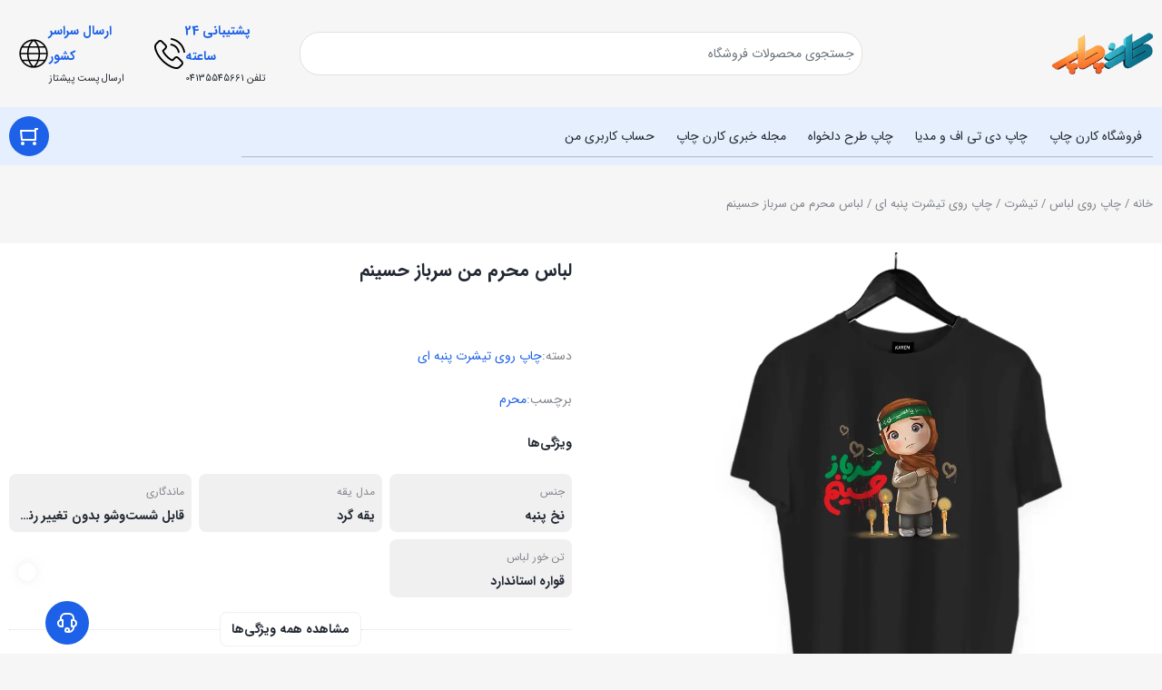

--- FILE ---
content_type: text/html; charset=UTF-8
request_url: https://karenprint.com/product/%D9%84%D8%A8%D8%A7%D8%B3-%D9%85%D8%AD%D8%B1%D9%85-%D9%85%D9%86-%D8%B3%D8%B1%D8%A8%D8%A7%D8%B2-%D8%AD%D8%B3%DB%8C%D9%86%D9%85/
body_size: 52664
content:
<!DOCTYPE html>
<html dir="rtl" lang="fa-IR">
<head><meta charset="UTF-8"><script>if(navigator.userAgent.match(/MSIE|Internet Explorer/i)||navigator.userAgent.match(/Trident\/7\..*?rv:11/i)){var href=document.location.href;if(!href.match(/[?&]nowprocket/)){if(href.indexOf("?")==-1){if(href.indexOf("#")==-1){document.location.href=href+"?nowprocket=1"}else{document.location.href=href.replace("#","?nowprocket=1#")}}else{if(href.indexOf("#")==-1){document.location.href=href+"&nowprocket=1"}else{document.location.href=href.replace("#","&nowprocket=1#")}}}}</script><script>(()=>{class RocketLazyLoadScripts{constructor(){this.v="2.0.4",this.userEvents=["keydown","keyup","mousedown","mouseup","mousemove","mouseover","mouseout","touchmove","touchstart","touchend","touchcancel","wheel","click","dblclick","input"],this.attributeEvents=["onblur","onclick","oncontextmenu","ondblclick","onfocus","onmousedown","onmouseenter","onmouseleave","onmousemove","onmouseout","onmouseover","onmouseup","onmousewheel","onscroll","onsubmit"]}async t(){this.i(),this.o(),/iP(ad|hone)/.test(navigator.userAgent)&&this.h(),this.u(),this.l(this),this.m(),this.k(this),this.p(this),this._(),await Promise.all([this.R(),this.L()]),this.lastBreath=Date.now(),this.S(this),this.P(),this.D(),this.O(),this.M(),await this.C(this.delayedScripts.normal),await this.C(this.delayedScripts.defer),await this.C(this.delayedScripts.async),await this.T(),await this.F(),await this.j(),await this.A(),window.dispatchEvent(new Event("rocket-allScriptsLoaded")),this.everythingLoaded=!0,this.lastTouchEnd&&await new Promise(t=>setTimeout(t,500-Date.now()+this.lastTouchEnd)),this.I(),this.H(),this.U(),this.W()}i(){this.CSPIssue=sessionStorage.getItem("rocketCSPIssue"),document.addEventListener("securitypolicyviolation",t=>{this.CSPIssue||"script-src-elem"!==t.violatedDirective||"data"!==t.blockedURI||(this.CSPIssue=!0,sessionStorage.setItem("rocketCSPIssue",!0))},{isRocket:!0})}o(){window.addEventListener("pageshow",t=>{this.persisted=t.persisted,this.realWindowLoadedFired=!0},{isRocket:!0}),window.addEventListener("pagehide",()=>{this.onFirstUserAction=null},{isRocket:!0})}h(){let t;function e(e){t=e}window.addEventListener("touchstart",e,{isRocket:!0}),window.addEventListener("touchend",function i(o){o.changedTouches[0]&&t.changedTouches[0]&&Math.abs(o.changedTouches[0].pageX-t.changedTouches[0].pageX)<10&&Math.abs(o.changedTouches[0].pageY-t.changedTouches[0].pageY)<10&&o.timeStamp-t.timeStamp<200&&(window.removeEventListener("touchstart",e,{isRocket:!0}),window.removeEventListener("touchend",i,{isRocket:!0}),"INPUT"===o.target.tagName&&"text"===o.target.type||(o.target.dispatchEvent(new TouchEvent("touchend",{target:o.target,bubbles:!0})),o.target.dispatchEvent(new MouseEvent("mouseover",{target:o.target,bubbles:!0})),o.target.dispatchEvent(new PointerEvent("click",{target:o.target,bubbles:!0,cancelable:!0,detail:1,clientX:o.changedTouches[0].clientX,clientY:o.changedTouches[0].clientY})),event.preventDefault()))},{isRocket:!0})}q(t){this.userActionTriggered||("mousemove"!==t.type||this.firstMousemoveIgnored?"keyup"===t.type||"mouseover"===t.type||"mouseout"===t.type||(this.userActionTriggered=!0,this.onFirstUserAction&&this.onFirstUserAction()):this.firstMousemoveIgnored=!0),"click"===t.type&&t.preventDefault(),t.stopPropagation(),t.stopImmediatePropagation(),"touchstart"===this.lastEvent&&"touchend"===t.type&&(this.lastTouchEnd=Date.now()),"click"===t.type&&(this.lastTouchEnd=0),this.lastEvent=t.type,t.composedPath&&t.composedPath()[0].getRootNode()instanceof ShadowRoot&&(t.rocketTarget=t.composedPath()[0]),this.savedUserEvents.push(t)}u(){this.savedUserEvents=[],this.userEventHandler=this.q.bind(this),this.userEvents.forEach(t=>window.addEventListener(t,this.userEventHandler,{passive:!1,isRocket:!0})),document.addEventListener("visibilitychange",this.userEventHandler,{isRocket:!0})}U(){this.userEvents.forEach(t=>window.removeEventListener(t,this.userEventHandler,{passive:!1,isRocket:!0})),document.removeEventListener("visibilitychange",this.userEventHandler,{isRocket:!0}),this.savedUserEvents.forEach(t=>{(t.rocketTarget||t.target).dispatchEvent(new window[t.constructor.name](t.type,t))})}m(){const t="return false",e=Array.from(this.attributeEvents,t=>"data-rocket-"+t),i="["+this.attributeEvents.join("],[")+"]",o="[data-rocket-"+this.attributeEvents.join("],[data-rocket-")+"]",s=(e,i,o)=>{o&&o!==t&&(e.setAttribute("data-rocket-"+i,o),e["rocket"+i]=new Function("event",o),e.setAttribute(i,t))};new MutationObserver(t=>{for(const n of t)"attributes"===n.type&&(n.attributeName.startsWith("data-rocket-")||this.everythingLoaded?n.attributeName.startsWith("data-rocket-")&&this.everythingLoaded&&this.N(n.target,n.attributeName.substring(12)):s(n.target,n.attributeName,n.target.getAttribute(n.attributeName))),"childList"===n.type&&n.addedNodes.forEach(t=>{if(t.nodeType===Node.ELEMENT_NODE)if(this.everythingLoaded)for(const i of[t,...t.querySelectorAll(o)])for(const t of i.getAttributeNames())e.includes(t)&&this.N(i,t.substring(12));else for(const e of[t,...t.querySelectorAll(i)])for(const t of e.getAttributeNames())this.attributeEvents.includes(t)&&s(e,t,e.getAttribute(t))})}).observe(document,{subtree:!0,childList:!0,attributeFilter:[...this.attributeEvents,...e]})}I(){this.attributeEvents.forEach(t=>{document.querySelectorAll("[data-rocket-"+t+"]").forEach(e=>{this.N(e,t)})})}N(t,e){const i=t.getAttribute("data-rocket-"+e);i&&(t.setAttribute(e,i),t.removeAttribute("data-rocket-"+e))}k(t){Object.defineProperty(HTMLElement.prototype,"onclick",{get(){return this.rocketonclick||null},set(e){this.rocketonclick=e,this.setAttribute(t.everythingLoaded?"onclick":"data-rocket-onclick","this.rocketonclick(event)")}})}S(t){function e(e,i){let o=e[i];e[i]=null,Object.defineProperty(e,i,{get:()=>o,set(s){t.everythingLoaded?o=s:e["rocket"+i]=o=s}})}e(document,"onreadystatechange"),e(window,"onload"),e(window,"onpageshow");try{Object.defineProperty(document,"readyState",{get:()=>t.rocketReadyState,set(e){t.rocketReadyState=e},configurable:!0}),document.readyState="loading"}catch(t){console.log("WPRocket DJE readyState conflict, bypassing")}}l(t){this.originalAddEventListener=EventTarget.prototype.addEventListener,this.originalRemoveEventListener=EventTarget.prototype.removeEventListener,this.savedEventListeners=[],EventTarget.prototype.addEventListener=function(e,i,o){o&&o.isRocket||!t.B(e,this)&&!t.userEvents.includes(e)||t.B(e,this)&&!t.userActionTriggered||e.startsWith("rocket-")||t.everythingLoaded?t.originalAddEventListener.call(this,e,i,o):(t.savedEventListeners.push({target:this,remove:!1,type:e,func:i,options:o}),"mouseenter"!==e&&"mouseleave"!==e||t.originalAddEventListener.call(this,e,t.savedUserEvents.push,o))},EventTarget.prototype.removeEventListener=function(e,i,o){o&&o.isRocket||!t.B(e,this)&&!t.userEvents.includes(e)||t.B(e,this)&&!t.userActionTriggered||e.startsWith("rocket-")||t.everythingLoaded?t.originalRemoveEventListener.call(this,e,i,o):t.savedEventListeners.push({target:this,remove:!0,type:e,func:i,options:o})}}J(t,e){this.savedEventListeners=this.savedEventListeners.filter(i=>{let o=i.type,s=i.target||window;return e!==o||t!==s||(this.B(o,s)&&(i.type="rocket-"+o),this.$(i),!1)})}H(){EventTarget.prototype.addEventListener=this.originalAddEventListener,EventTarget.prototype.removeEventListener=this.originalRemoveEventListener,this.savedEventListeners.forEach(t=>this.$(t))}$(t){t.remove?this.originalRemoveEventListener.call(t.target,t.type,t.func,t.options):this.originalAddEventListener.call(t.target,t.type,t.func,t.options)}p(t){let e;function i(e){return t.everythingLoaded?e:e.split(" ").map(t=>"load"===t||t.startsWith("load.")?"rocket-jquery-load":t).join(" ")}function o(o){function s(e){const s=o.fn[e];o.fn[e]=o.fn.init.prototype[e]=function(){return this[0]===window&&t.userActionTriggered&&("string"==typeof arguments[0]||arguments[0]instanceof String?arguments[0]=i(arguments[0]):"object"==typeof arguments[0]&&Object.keys(arguments[0]).forEach(t=>{const e=arguments[0][t];delete arguments[0][t],arguments[0][i(t)]=e})),s.apply(this,arguments),this}}if(o&&o.fn&&!t.allJQueries.includes(o)){const e={DOMContentLoaded:[],"rocket-DOMContentLoaded":[]};for(const t in e)document.addEventListener(t,()=>{e[t].forEach(t=>t())},{isRocket:!0});o.fn.ready=o.fn.init.prototype.ready=function(i){function s(){parseInt(o.fn.jquery)>2?setTimeout(()=>i.bind(document)(o)):i.bind(document)(o)}return"function"==typeof i&&(t.realDomReadyFired?!t.userActionTriggered||t.fauxDomReadyFired?s():e["rocket-DOMContentLoaded"].push(s):e.DOMContentLoaded.push(s)),o([])},s("on"),s("one"),s("off"),t.allJQueries.push(o)}e=o}t.allJQueries=[],o(window.jQuery),Object.defineProperty(window,"jQuery",{get:()=>e,set(t){o(t)}})}P(){const t=new Map;document.write=document.writeln=function(e){const i=document.currentScript,o=document.createRange(),s=i.parentElement;let n=t.get(i);void 0===n&&(n=i.nextSibling,t.set(i,n));const c=document.createDocumentFragment();o.setStart(c,0),c.appendChild(o.createContextualFragment(e)),s.insertBefore(c,n)}}async R(){return new Promise(t=>{this.userActionTriggered?t():this.onFirstUserAction=t})}async L(){return new Promise(t=>{document.addEventListener("DOMContentLoaded",()=>{this.realDomReadyFired=!0,t()},{isRocket:!0})})}async j(){return this.realWindowLoadedFired?Promise.resolve():new Promise(t=>{window.addEventListener("load",t,{isRocket:!0})})}M(){this.pendingScripts=[];this.scriptsMutationObserver=new MutationObserver(t=>{for(const e of t)e.addedNodes.forEach(t=>{"SCRIPT"!==t.tagName||t.noModule||t.isWPRocket||this.pendingScripts.push({script:t,promise:new Promise(e=>{const i=()=>{const i=this.pendingScripts.findIndex(e=>e.script===t);i>=0&&this.pendingScripts.splice(i,1),e()};t.addEventListener("load",i,{isRocket:!0}),t.addEventListener("error",i,{isRocket:!0}),setTimeout(i,1e3)})})})}),this.scriptsMutationObserver.observe(document,{childList:!0,subtree:!0})}async F(){await this.X(),this.pendingScripts.length?(await this.pendingScripts[0].promise,await this.F()):this.scriptsMutationObserver.disconnect()}D(){this.delayedScripts={normal:[],async:[],defer:[]},document.querySelectorAll("script[type$=rocketlazyloadscript]").forEach(t=>{t.hasAttribute("data-rocket-src")?t.hasAttribute("async")&&!1!==t.async?this.delayedScripts.async.push(t):t.hasAttribute("defer")&&!1!==t.defer||"module"===t.getAttribute("data-rocket-type")?this.delayedScripts.defer.push(t):this.delayedScripts.normal.push(t):this.delayedScripts.normal.push(t)})}async _(){await this.L();let t=[];document.querySelectorAll("script[type$=rocketlazyloadscript][data-rocket-src]").forEach(e=>{let i=e.getAttribute("data-rocket-src");if(i&&!i.startsWith("data:")){i.startsWith("//")&&(i=location.protocol+i);try{const o=new URL(i).origin;o!==location.origin&&t.push({src:o,crossOrigin:e.crossOrigin||"module"===e.getAttribute("data-rocket-type")})}catch(t){}}}),t=[...new Map(t.map(t=>[JSON.stringify(t),t])).values()],this.Y(t,"preconnect")}async G(t){if(await this.K(),!0!==t.noModule||!("noModule"in HTMLScriptElement.prototype))return new Promise(e=>{let i;function o(){(i||t).setAttribute("data-rocket-status","executed"),e()}try{if(navigator.userAgent.includes("Firefox/")||""===navigator.vendor||this.CSPIssue)i=document.createElement("script"),[...t.attributes].forEach(t=>{let e=t.nodeName;"type"!==e&&("data-rocket-type"===e&&(e="type"),"data-rocket-src"===e&&(e="src"),i.setAttribute(e,t.nodeValue))}),t.text&&(i.text=t.text),t.nonce&&(i.nonce=t.nonce),i.hasAttribute("src")?(i.addEventListener("load",o,{isRocket:!0}),i.addEventListener("error",()=>{i.setAttribute("data-rocket-status","failed-network"),e()},{isRocket:!0}),setTimeout(()=>{i.isConnected||e()},1)):(i.text=t.text,o()),i.isWPRocket=!0,t.parentNode.replaceChild(i,t);else{const i=t.getAttribute("data-rocket-type"),s=t.getAttribute("data-rocket-src");i?(t.type=i,t.removeAttribute("data-rocket-type")):t.removeAttribute("type"),t.addEventListener("load",o,{isRocket:!0}),t.addEventListener("error",i=>{this.CSPIssue&&i.target.src.startsWith("data:")?(console.log("WPRocket: CSP fallback activated"),t.removeAttribute("src"),this.G(t).then(e)):(t.setAttribute("data-rocket-status","failed-network"),e())},{isRocket:!0}),s?(t.fetchPriority="high",t.removeAttribute("data-rocket-src"),t.src=s):t.src="data:text/javascript;base64,"+window.btoa(unescape(encodeURIComponent(t.text)))}}catch(i){t.setAttribute("data-rocket-status","failed-transform"),e()}});t.setAttribute("data-rocket-status","skipped")}async C(t){const e=t.shift();return e?(e.isConnected&&await this.G(e),this.C(t)):Promise.resolve()}O(){this.Y([...this.delayedScripts.normal,...this.delayedScripts.defer,...this.delayedScripts.async],"preload")}Y(t,e){this.trash=this.trash||[];let i=!0;var o=document.createDocumentFragment();t.forEach(t=>{const s=t.getAttribute&&t.getAttribute("data-rocket-src")||t.src;if(s&&!s.startsWith("data:")){const n=document.createElement("link");n.href=s,n.rel=e,"preconnect"!==e&&(n.as="script",n.fetchPriority=i?"high":"low"),t.getAttribute&&"module"===t.getAttribute("data-rocket-type")&&(n.crossOrigin=!0),t.crossOrigin&&(n.crossOrigin=t.crossOrigin),t.integrity&&(n.integrity=t.integrity),t.nonce&&(n.nonce=t.nonce),o.appendChild(n),this.trash.push(n),i=!1}}),document.head.appendChild(o)}W(){this.trash.forEach(t=>t.remove())}async T(){try{document.readyState="interactive"}catch(t){}this.fauxDomReadyFired=!0;try{await this.K(),this.J(document,"readystatechange"),document.dispatchEvent(new Event("rocket-readystatechange")),await this.K(),document.rocketonreadystatechange&&document.rocketonreadystatechange(),await this.K(),this.J(document,"DOMContentLoaded"),document.dispatchEvent(new Event("rocket-DOMContentLoaded")),await this.K(),this.J(window,"DOMContentLoaded"),window.dispatchEvent(new Event("rocket-DOMContentLoaded"))}catch(t){console.error(t)}}async A(){try{document.readyState="complete"}catch(t){}try{await this.K(),this.J(document,"readystatechange"),document.dispatchEvent(new Event("rocket-readystatechange")),await this.K(),document.rocketonreadystatechange&&document.rocketonreadystatechange(),await this.K(),this.J(window,"load"),window.dispatchEvent(new Event("rocket-load")),await this.K(),window.rocketonload&&window.rocketonload(),await this.K(),this.allJQueries.forEach(t=>t(window).trigger("rocket-jquery-load")),await this.K(),this.J(window,"pageshow");const t=new Event("rocket-pageshow");t.persisted=this.persisted,window.dispatchEvent(t),await this.K(),window.rocketonpageshow&&window.rocketonpageshow({persisted:this.persisted})}catch(t){console.error(t)}}async K(){Date.now()-this.lastBreath>45&&(await this.X(),this.lastBreath=Date.now())}async X(){return document.hidden?new Promise(t=>setTimeout(t)):new Promise(t=>requestAnimationFrame(t))}B(t,e){return e===document&&"readystatechange"===t||(e===document&&"DOMContentLoaded"===t||(e===window&&"DOMContentLoaded"===t||(e===window&&"load"===t||e===window&&"pageshow"===t)))}static run(){(new RocketLazyLoadScripts).t()}}RocketLazyLoadScripts.run()})();</script>
	
	<meta name="viewport" content="width=device-width, initial-scale=1.0, viewport-fit=cover" />		<meta name='robots' content='index, follow, max-image-preview:large, max-snippet:-1, max-video-preview:-1' />
<link rel="preload" href="https://karenprint.com/wp-content/themes/irankala/assets/fonts/iransans/woff2/IRANSansWeb(FaNum).woff2" as="font" type="font/woff2" crossorigin><link rel="preload" href="https://karenprint.com/wp-content/themes/irankala/assets/fonts/iransans/woff2/IRANSansWeb(FaNum)_Bold.woff2" as="font" type="font/woff2" crossorigin><link rel="preload" as="image" fetchpriority="high" href="https://karenprint.com/wp-content/uploads/2025/10/BTC0135.webp" imagesizes="(max-width: 600px) 100vw, 600px">
	<!-- This site is optimized with the Yoast SEO Premium plugin v23.6 (Yoast SEO v26.4) - https://yoast.com/wordpress/plugins/seo/ -->
	<title>لباس محرم من سرباز حسینم - کارن چاپ | چاپ تیشرت طرح دلخواه</title>
	<meta name="description" content="چاپ تیشرت نخ پنبه با طرح دلخواهلباس محرم من سرباز حسینم محصول کارن چاپ جنس این تیشرت مشکی از الیاف پنبه ۱۰۰% تشکیل شده است." />
	<link rel="canonical" href="https://karenprint.com/product/لباس-محرم-من-سرباز-حسینم/" />
	<meta property="og:locale" content="fa_IR" />
	<meta property="og:type" content="article" />
	<meta property="og:title" content="لباس محرم من سرباز حسینم" />
	<meta property="og:description" content="چاپ تیشرت نخ پنبه با طرح دلخواهلباس محرم من سرباز حسینم محصول کارن چاپ جنس این تیشرت مشکی از الیاف پنبه ۱۰۰% تشکیل شده است." />
	<meta property="og:url" content="https://karenprint.com/product/لباس-محرم-من-سرباز-حسینم/" />
	<meta property="og:site_name" content="کارن چاپ | چاپ تیشرت طرح دلخواه" />
	<meta property="article:modified_time" content="2025-11-26T03:45:40+00:00" />
	<meta property="og:image" content="https://karenprint.com/wp-content/uploads/2025/10/BTC0135.webp" />
	<meta property="og:image:width" content="1080" />
	<meta property="og:image:height" content="1080" />
	<meta property="og:image:type" content="image/webp" />
	<meta name="twitter:card" content="summary_large_image" />
	<meta name="twitter:label1" content="زمان تخمینی مطالعه" />
	<meta name="twitter:data1" content="2 دقیقه" />
	<script type="application/ld+json" class="yoast-schema-graph">{"@context":"https://schema.org","@graph":[{"@type":"WebPage","@id":"https://karenprint.com/product/%d9%84%d8%a8%d8%a7%d8%b3-%d9%85%d8%ad%d8%b1%d9%85-%d9%85%d9%86-%d8%b3%d8%b1%d8%a8%d8%a7%d8%b2-%d8%ad%d8%b3%db%8c%d9%86%d9%85/","url":"https://karenprint.com/product/%d9%84%d8%a8%d8%a7%d8%b3-%d9%85%d8%ad%d8%b1%d9%85-%d9%85%d9%86-%d8%b3%d8%b1%d8%a8%d8%a7%d8%b2-%d8%ad%d8%b3%db%8c%d9%86%d9%85/","name":"لباس محرم من سرباز حسینم - کارن چاپ | چاپ تیشرت طرح دلخواه","isPartOf":{"@id":"https://karenprint.com/#website"},"primaryImageOfPage":{"@id":"https://karenprint.com/product/%d9%84%d8%a8%d8%a7%d8%b3-%d9%85%d8%ad%d8%b1%d9%85-%d9%85%d9%86-%d8%b3%d8%b1%d8%a8%d8%a7%d8%b2-%d8%ad%d8%b3%db%8c%d9%86%d9%85/#primaryimage"},"image":{"@id":"https://karenprint.com/product/%d9%84%d8%a8%d8%a7%d8%b3-%d9%85%d8%ad%d8%b1%d9%85-%d9%85%d9%86-%d8%b3%d8%b1%d8%a8%d8%a7%d8%b2-%d8%ad%d8%b3%db%8c%d9%86%d9%85/#primaryimage"},"thumbnailUrl":"https://karenprint.com/wp-content/uploads/2025/10/BTC0135.webp","datePublished":"2023-07-13T14:08:45+00:00","dateModified":"2025-11-26T03:45:40+00:00","description":"چاپ تیشرت نخ پنبه با طرح دلخواهلباس محرم من سرباز حسینم محصول کارن چاپ جنس این تیشرت مشکی از الیاف پنبه ۱۰۰% تشکیل شده است.","breadcrumb":{"@id":"https://karenprint.com/product/%d9%84%d8%a8%d8%a7%d8%b3-%d9%85%d8%ad%d8%b1%d9%85-%d9%85%d9%86-%d8%b3%d8%b1%d8%a8%d8%a7%d8%b2-%d8%ad%d8%b3%db%8c%d9%86%d9%85/#breadcrumb"},"inLanguage":"fa-IR","potentialAction":[{"@type":"ReadAction","target":["https://karenprint.com/product/%d9%84%d8%a8%d8%a7%d8%b3-%d9%85%d8%ad%d8%b1%d9%85-%d9%85%d9%86-%d8%b3%d8%b1%d8%a8%d8%a7%d8%b2-%d8%ad%d8%b3%db%8c%d9%86%d9%85/"]}]},{"@type":"ImageObject","inLanguage":"fa-IR","@id":"https://karenprint.com/product/%d9%84%d8%a8%d8%a7%d8%b3-%d9%85%d8%ad%d8%b1%d9%85-%d9%85%d9%86-%d8%b3%d8%b1%d8%a8%d8%a7%d8%b2-%d8%ad%d8%b3%db%8c%d9%86%d9%85/#primaryimage","url":"https://karenprint.com/wp-content/uploads/2025/10/BTC0135.webp","contentUrl":"https://karenprint.com/wp-content/uploads/2025/10/BTC0135.webp","width":1080,"height":1080,"caption":"لباس محرم من سرباز حسینم"},{"@type":"BreadcrumbList","@id":"https://karenprint.com/product/%d9%84%d8%a8%d8%a7%d8%b3-%d9%85%d8%ad%d8%b1%d9%85-%d9%85%d9%86-%d8%b3%d8%b1%d8%a8%d8%a7%d8%b2-%d8%ad%d8%b3%db%8c%d9%86%d9%85/#breadcrumb","itemListElement":[{"@type":"ListItem","position":1,"name":"Home","item":"https://karenprint.com/"},{"@type":"ListItem","position":2,"name":"فروشگاه کارن چاپ","item":"https://karenprint.com/shop/"},{"@type":"ListItem","position":3,"name":"لباس محرم من سرباز حسینم"}]},{"@type":"WebSite","@id":"https://karenprint.com/#website","url":"https://karenprint.com/","name":"کارن چاپ | چاپ تیشرت طرح دلخواه","description":"چاپ طرح های دلخواه بر روی تیشرت، سویشرت، قاب گوشی و لیوان","potentialAction":[{"@type":"SearchAction","target":{"@type":"EntryPoint","urlTemplate":"https://karenprint.com/?s={search_term_string}"},"query-input":{"@type":"PropertyValueSpecification","valueRequired":true,"valueName":"search_term_string"}}],"inLanguage":"fa-IR"}]}</script>
	<!-- / Yoast SEO Premium plugin. -->


<link rel="alternate" type="application/rss+xml" title="کارن چاپ | چاپ تیشرت طرح دلخواه &raquo; لباس محرم من سرباز حسینم خوراک دیدگاه‌ها" href="https://karenprint.com/product/%d9%84%d8%a8%d8%a7%d8%b3-%d9%85%d8%ad%d8%b1%d9%85-%d9%85%d9%86-%d8%b3%d8%b1%d8%a8%d8%a7%d8%b2-%d8%ad%d8%b3%db%8c%d9%86%d9%85/feed/" />
<link rel="alternate" title="oEmbed (JSON)" type="application/json+oembed" href="https://karenprint.com/wp-json/oembed/1.0/embed?url=https%3A%2F%2Fkarenprint.com%2Fproduct%2F%25d9%2584%25d8%25a8%25d8%25a7%25d8%25b3-%25d9%2585%25d8%25ad%25d8%25b1%25d9%2585-%25d9%2585%25d9%2586-%25d8%25b3%25d8%25b1%25d8%25a8%25d8%25a7%25d8%25b2-%25d8%25ad%25d8%25b3%25db%258c%25d9%2586%25d9%2585%2F" />
<link rel="alternate" title="oEmbed (XML)" type="text/xml+oembed" href="https://karenprint.com/wp-json/oembed/1.0/embed?url=https%3A%2F%2Fkarenprint.com%2Fproduct%2F%25d9%2584%25d8%25a8%25d8%25a7%25d8%25b3-%25d9%2585%25d8%25ad%25d8%25b1%25d9%2585-%25d9%2585%25d9%2586-%25d8%25b3%25d8%25b1%25d8%25a8%25d8%25a7%25d8%25b2-%25d8%25ad%25d8%25b3%25db%258c%25d9%2586%25d9%2585%2F&#038;format=xml" />
<style id='wp-img-auto-sizes-contain-inline-css' type='text/css'>
img:is([sizes=auto i],[sizes^="auto," i]){contain-intrinsic-size:3000px 1500px}
/*# sourceURL=wp-img-auto-sizes-contain-inline-css */
</style>
<style id='wp-emoji-styles-inline-css' type='text/css'>

	img.wp-smiley, img.emoji {
		display: inline !important;
		border: none !important;
		box-shadow: none !important;
		height: 1em !important;
		width: 1em !important;
		margin: 0 0.07em !important;
		vertical-align: -0.1em !important;
		background: none !important;
		padding: 0 !important;
	}
/*# sourceURL=wp-emoji-styles-inline-css */
</style>
<link rel='stylesheet' id='wp-block-library-rtl-css' href='https://karenprint.com/wp-includes/css/dist/block-library/style-rtl.min.css?ver=6.9' type='text/css' media='all' />

<style id='classic-theme-styles-inline-css' type='text/css'>
/*! This file is auto-generated */
.wp-block-button__link{color:#fff;background-color:#32373c;border-radius:9999px;box-shadow:none;text-decoration:none;padding:calc(.667em + 2px) calc(1.333em + 2px);font-size:1.125em}.wp-block-file__button{background:#32373c;color:#fff;text-decoration:none}
/*# sourceURL=/wp-includes/css/classic-themes.min.css */
</style>
<link rel='stylesheet' id='photoswipe-css' href='https://karenprint.com/wp-content/cache/background-css/1/karenprint.com/wp-content/plugins/woocommerce/assets/css/photoswipe/photoswipe.min.css?ver=10.4.3&wpr_t=1769887196' type='text/css' media='all' />
<link rel='stylesheet' id='photoswipe-default-skin-css' href='https://karenprint.com/wp-content/cache/background-css/1/karenprint.com/wp-content/plugins/woocommerce/assets/css/photoswipe/default-skin/default-skin.min.css?ver=10.4.3&wpr_t=1769887196' type='text/css' media='all' />
<style id='woocommerce-inline-inline-css' type='text/css'>
.woocommerce form .form-row .required { visibility: visible; }
/*# sourceURL=woocommerce-inline-inline-css */
</style>
<link data-minify="1" rel='stylesheet' id='mega-theme-icon-css' href='https://karenprint.com/wp-content/cache/min/1/wp-content/plugins/elementor-pro/megatheme/includes/icon/style.css?ver=1769830760' type='text/css' media='all' />
<link data-minify="1" rel='stylesheet' id='yith-wcpsc-frontent-styles-css' href='https://karenprint.com/wp-content/cache/min/1/wp-content/plugins/yith-product-size-charts-for-woocommerce-premium/assets/css/frontend_premium.css?ver=1769830760' type='text/css' media='all' />
<style id='yith-wcpsc-frontent-styles-inline-css' type='text/css'>
.yith-wcpsc-overlay{
                background: #000000;
                opacity: 0.8;
            }.yith-wcpsc-product-size-chart-button{
                background: #b369a5;
                border: none;
                border-radius: 3px;
                color: #ffffff;
                display: inline-block;
                padding: 10px 20px 10px 20px;
                text-decoration: none;
                margin: 5px 3px;
                cursor: pointer;
                box-shadow: 0px 2px 7px -2px #dddddd;
            }
            .yith-wcpsc-product-size-chart-button:hover{
                 background: #c287b7;
            }
            .yith-wcpsc-product-table-default td, .yith-wcpsc-product-table-default th {
                        border     : 1px solid #e0e0e0 !important;
                    }
                    .yith-wcpsc-product-table-default tr > td:first-child, .yith-wcpsc-product-table-default th {
                        background  : #f9f9f9 !important;
                    }.yith-wcpsc-product-size-charts-popup{
                                box-shadow: 2px 2px 10px 1px #e5e5e5 !important;
                                background: #ffffff !important;
                                border: 1px solid #e5e5e5 !important;
                            }
                            ul.yith-wcpsc-tabbed-popup-list li.ui-state-active {
                                background : #ffffff !important;
                            }
/*# sourceURL=yith-wcpsc-frontent-styles-inline-css */
</style>
<link data-minify="1" rel='stylesheet' id='dashicons-css' href='https://karenprint.com/wp-content/cache/min/1/wp-includes/css/dashicons.min.css?ver=1769830761' type='text/css' media='all' />
<style id='dashicons-inline-css' type='text/css'>
[data-font="Dashicons"]:before {font-family: 'Dashicons' !important;content: attr(data-icon) !important;speak: none !important;font-weight: normal !important;font-variant: normal !important;text-transform: none !important;line-height: 1 !important;font-style: normal !important;-webkit-font-smoothing: antialiased !important;-moz-osx-font-smoothing: grayscale !important;}
/*# sourceURL=dashicons-inline-css */
</style>
<link data-minify="1" rel='stylesheet' id='jquery-ui-style-css-css' href='https://karenprint.com/wp-content/cache/background-css/1/karenprint.com/wp-content/cache/min/1/ajax/libs/jqueryui/1.11.3/themes/smoothness/jquery-ui.css?ver=1769830761&wpr_t=1769887196' type='text/css' media='all' />
<link rel='stylesheet' id='irk-style-css' href='https://karenprint.com/wp-content/themes/irankala/style.css?ver=10.8.1' type='text/css' media='all' />
<link data-minify="1" rel='stylesheet' id='irk-common-css' href='https://karenprint.com/wp-content/cache/background-css/1/karenprint.com/wp-content/cache/min/1/wp-content/themes/irankala/assets/build/common.css?ver=1769830761&wpr_t=1769887196' type='text/css' media='all' />
<link data-minify="1" rel='stylesheet' id='irk-woocommerce-css' href='https://karenprint.com/wp-content/cache/background-css/1/karenprint.com/wp-content/cache/min/1/wp-content/themes/irankala/assets/build/woocommerce.css?ver=1769830761&wpr_t=1769887196' type='text/css' media='all' />
<link data-minify="1" rel='stylesheet' id='irk-rtl-css' href='https://karenprint.com/wp-content/cache/min/1/wp-content/themes/irankala/assets/build/rtl.css?ver=1769830761' type='text/css' media='all' />
<link data-minify="1" rel='stylesheet' id='irk-woocommerce-rtl-css' href='https://karenprint.com/wp-content/cache/min/1/wp-content/themes/irankala/assets/build/woocommerce-rtl.css?ver=1769830761' type='text/css' media='all' />
<link rel='stylesheet' id='elementor-frontend-css' href='https://karenprint.com/wp-content/plugins/elementor/assets/css/frontend-rtl.min.css?ver=3.33.2' type='text/css' media='all' />
<link rel='stylesheet' id='widget-icon-box-css' href='https://karenprint.com/wp-content/plugins/elementor/assets/css/widget-icon-box-rtl.min.css?ver=3.33.2' type='text/css' media='all' />
<link data-minify="1" rel='stylesheet' id='elementor-icons-css' href='https://karenprint.com/wp-content/cache/min/1/wp-content/plugins/elementor/assets/lib/eicons/css/elementor-icons.min.css?ver=1769830761' type='text/css' media='all' />
<link rel='stylesheet' id='elementor-post-14-css' href='https://karenprint.com/wp-content/uploads/elementor/css/post-14.css?ver=1769830729' type='text/css' media='all' />
<link data-minify="1" rel='stylesheet' id='megatheme-font-css' href='https://karenprint.com/wp-content/cache/min/1/wp-content/plugins/elementor-pro/megatheme/includes/fonts.css?ver=1769830762' type='text/css' media='all' />
<link data-minify="1" rel='stylesheet' id='custom-elementor-editor-font-css' href='https://karenprint.com/wp-content/cache/min/1/wp-content/plugins/elementor-pro/megatheme/includes/fonts/iranyekanx/fontface.css?ver=1769830762' type='text/css' media='all' />
<link rel='stylesheet' id='elementor-post-47-css' href='https://karenprint.com/wp-content/uploads/elementor/css/post-47.css?ver=1769830730' type='text/css' media='all' />
<link rel='stylesheet' id='elementor-post-174-css' href='https://karenprint.com/wp-content/uploads/elementor/css/post-174.css?ver=1769830731' type='text/css' media='all' />
<link rel='stylesheet' id='elementor-post-660-css' href='https://karenprint.com/wp-content/uploads/elementor/css/post-660.css?ver=1769830734' type='text/css' media='all' />
<link rel='stylesheet' id='pDate-style-css' href='https://karenprint.com/wp-content/plugins/elementor-pro/megatheme/includes/assets/css/persian-datepicker.min.css?ver=6.9' type='text/css' media='all' />
<style id='rocket-lazyload-inline-css' type='text/css'>
.rll-youtube-player{position:relative;padding-bottom:56.23%;height:0;overflow:hidden;max-width:100%;}.rll-youtube-player:focus-within{outline: 2px solid currentColor;outline-offset: 5px;}.rll-youtube-player iframe{position:absolute;top:0;left:0;width:100%;height:100%;z-index:100;background:0 0}.rll-youtube-player img{bottom:0;display:block;left:0;margin:auto;max-width:100%;width:100%;position:absolute;right:0;top:0;border:none;height:auto;-webkit-transition:.4s all;-moz-transition:.4s all;transition:.4s all}.rll-youtube-player img:hover{-webkit-filter:brightness(75%)}.rll-youtube-player .play{height:100%;width:100%;left:0;top:0;position:absolute;background:var(--wpr-bg-a66cf905-ebde-4514-b69f-a403e32628fa) no-repeat center;background-color: transparent !important;cursor:pointer;border:none;}
/*# sourceURL=rocket-lazyload-inline-css */
</style>
<link rel='stylesheet' id='elementor-icons-shared-0-css' href='https://karenprint.com/wp-content/plugins/elementor/assets/lib/font-awesome/css/fontawesome.min.css?ver=5.15.3' type='text/css' media='all' />
<link data-minify="1" rel='stylesheet' id='elementor-icons-fa-solid-css' href='https://karenprint.com/wp-content/cache/min/1/wp-content/plugins/elementor/assets/lib/font-awesome/css/solid.min.css?ver=1769830762' type='text/css' media='all' />
<script type="text/javascript" src="https://karenprint.com/wp-includes/js/jquery/jquery.min.js?ver=3.7.1" id="jquery-core-js" data-rocket-defer defer></script>
<script type="rocketlazyloadscript" data-rocket-type="text/javascript" data-rocket-src="https://karenprint.com/wp-includes/js/jquery/jquery-migrate.min.js?ver=3.4.1" id="jquery-migrate-js" data-rocket-defer defer></script>
<script type="rocketlazyloadscript" data-rocket-type="text/javascript" data-rocket-src="https://karenprint.com/wp-content/plugins/woocommerce/assets/js/jquery-blockui/jquery.blockUI.min.js?ver=2.7.0-wc.10.4.3" id="wc-jquery-blockui-js" defer="defer" data-wp-strategy="defer"></script>
<script type="text/javascript" id="wc-add-to-cart-js-extra">
/* <![CDATA[ */
var wc_add_to_cart_params = {"ajax_url":"/wp-admin/admin-ajax.php","wc_ajax_url":"/?wc-ajax=%%endpoint%%","i18n_view_cart":"\u0645\u0634\u0627\u0647\u062f\u0647 \u0633\u0628\u062f \u062e\u0631\u06cc\u062f","cart_url":"https://karenprint.com/cart/","is_cart":"","cart_redirect_after_add":"yes"};
//# sourceURL=wc-add-to-cart-js-extra
/* ]]> */
</script>
<script type="rocketlazyloadscript" data-rocket-type="text/javascript" data-rocket-src="https://karenprint.com/wp-content/plugins/woocommerce/assets/js/frontend/add-to-cart.min.js?ver=10.4.3" id="wc-add-to-cart-js" defer="defer" data-wp-strategy="defer"></script>
<script type="text/javascript" src="https://karenprint.com/wp-content/plugins/woocommerce/assets/js/zoom/jquery.zoom.min.js?ver=1.7.21-wc.10.4.3" id="wc-zoom-js" defer="defer" data-wp-strategy="defer"></script>
<script type="text/javascript" src="https://karenprint.com/wp-content/plugins/woocommerce/assets/js/flexslider/jquery.flexslider.min.js?ver=2.7.2-wc.10.4.3" id="wc-flexslider-js" defer="defer" data-wp-strategy="defer"></script>
<script type="text/javascript" src="https://karenprint.com/wp-content/plugins/woocommerce/assets/js/photoswipe/photoswipe.min.js?ver=4.1.1-wc.10.4.3" id="wc-photoswipe-js" defer="defer" data-wp-strategy="defer"></script>
<script type="text/javascript" src="https://karenprint.com/wp-content/plugins/woocommerce/assets/js/photoswipe/photoswipe-ui-default.min.js?ver=4.1.1-wc.10.4.3" id="wc-photoswipe-ui-default-js" defer="defer" data-wp-strategy="defer"></script>
<script type="text/javascript" id="wc-single-product-js-extra">
/* <![CDATA[ */
var wc_single_product_params = {"i18n_required_rating_text":"\u062e\u0648\u0627\u0647\u0634\u0645\u0646\u062f\u06cc\u0645 \u06cc\u06a9 \u0631\u062a\u0628\u0647 \u0631\u0627 \u0627\u0646\u062a\u062e\u0627\u0628 \u06a9\u0646\u06cc\u062f","i18n_rating_options":["1 of 5 stars","2 of 5 stars","3 of 5 stars","4 of 5 stars","5 of 5 stars"],"i18n_product_gallery_trigger_text":"\u0645\u0634\u0627\u0647\u062f\u0647 \u06af\u0627\u0644\u0631\u06cc \u062a\u0635\u0627\u0648\u06cc\u0631 \u062f\u0631 \u062d\u0627\u0644\u062a \u062a\u0645\u0627\u0645 \u0635\u0641\u062d\u0647","review_rating_required":"yes","flexslider":{"rtl":true,"animation":"slide","smoothHeight":true,"directionNav":false,"controlNav":"thumbnails","slideshow":false,"animationSpeed":500,"animationLoop":false,"allowOneSlide":false},"zoom_enabled":"1","zoom_options":[],"photoswipe_enabled":"1","photoswipe_options":{"shareEl":false,"closeOnScroll":false,"history":false,"hideAnimationDuration":0,"showAnimationDuration":0},"flexslider_enabled":"1"};
//# sourceURL=wc-single-product-js-extra
/* ]]> */
</script>
<script type="text/javascript" src="https://karenprint.com/wp-content/plugins/woocommerce/assets/js/frontend/single-product.min.js?ver=10.4.3" id="wc-single-product-js" defer="defer" data-wp-strategy="defer"></script>
<script type="rocketlazyloadscript" data-rocket-type="text/javascript" data-rocket-src="https://karenprint.com/wp-content/plugins/woocommerce/assets/js/js-cookie/js.cookie.min.js?ver=2.1.4-wc.10.4.3" id="wc-js-cookie-js" defer="defer" data-wp-strategy="defer"></script>
<script type="text/javascript" id="woocommerce-js-extra">
/* <![CDATA[ */
var woocommerce_params = {"ajax_url":"/wp-admin/admin-ajax.php","wc_ajax_url":"/?wc-ajax=%%endpoint%%","i18n_password_show":"\u0646\u0645\u0627\u06cc\u0634 \u0631\u0645\u0632\u0639\u0628\u0648\u0631","i18n_password_hide":"Hide password"};
//# sourceURL=woocommerce-js-extra
/* ]]> */
</script>
<script type="rocketlazyloadscript" data-rocket-type="text/javascript" data-rocket-src="https://karenprint.com/wp-content/plugins/woocommerce/assets/js/frontend/woocommerce.min.js?ver=10.4.3" id="woocommerce-js" defer="defer" data-wp-strategy="defer"></script>
<link rel="https://api.w.org/" href="https://karenprint.com/wp-json/" /><link rel="alternate" title="JSON" type="application/json" href="https://karenprint.com/wp-json/wp/v2/product/64771" /><link rel="EditURI" type="application/rsd+xml" title="RSD" href="https://karenprint.com/xmlrpc.php?rsd" />
<meta name="generator" content="WordPress 6.9" />
<meta name="generator" content="WooCommerce 10.4.3" />
<link rel='shortlink' href='https://karenprint.com/?p=64771' />
<style>
    @font-face {
        font-family:"IRANSansWeb(FaNum)";
        src:url("https://karenprint.com/wp-content/themes/irankala/assets/fonts/iransans/woff2/IRANSansWeb(FaNum).woff2") format("woff2");
        font-display:swap;
    }
    @font-face {
        font-family:"IRANSansWeb(FaNum)_Bold";
        src:url("https://karenprint.com/wp-content/themes/irankala/assets/fonts/iransans/woff2/IRANSansWeb(FaNum)_Bold.woff2") format("woff2");
        font-display:swap;
        font-weight:bold;
    }
    </style>      <style>
                  body {
            background-color: #f6f6f6;
         }

         @media (max-width: 992px) {
            body:not(.home):not(.woocommerce-account:not(.logged-in)):not(.user-account-page:not(.logged-in)) {
               background-color: #f6f6f6;
            }
         }

                  @media (min-width: 992px) {
            .product-columns {
               padding: 20px;
            }

            .product-columns + .services {
               border-radius: 0 0 16px 16px;
            }

            .woocommerce-tabs {
               padding: 20px;
            }

            .woocommerce-products-header {
               padding: 20px;
               border-radius: 16px;
            }
         }

         
         
                  .pagination .page-numbers:hover,
         ul.page-numbers .page-numbers:hover {
            border-color: #1c61e7;
         }

         .pagination .page-numbers:not(.current):hover,
         ul.page-numbers .page-numbers:not(.current):hover {
            color: #1c61e7;
         }

         .pagination .page-numbers:hover svg,
         ul.page-numbers .page-numbers:hover svg {
            fill: #1c61e7;
         }

         .pagination .page-numbers.current,
         ul.page-numbers .page-numbers.current {
            background: #1c61e7;
         }

         .breadcrumb a:hover {
            color: #1c61e7;
         }

         .la-ball-scale-multiple {
            color: #1c61e7;
         }

         .la-ball-beat {
            color: #1c61e7;
         }

         .la-ball-circus {
            color: #1c61e7;
         }

         .la-ball-elastic-dots {
            color: #1c61e7;
         }

         .la-ball-clip-rotate {
            color: #1c61e7;
         }

         .la-ball-clip-rotate-multiple {
            color: #1c61e7;
         }

         .la-ball-fall {
            color: #1c61e7;
         }

         .loader-bullet {
            background-color: #1c61e7;
         }

         .main-header .favorites .count,
         .main-header .compare .count {
            background: #1c61e7;
         }

         @media (min-width: 992px) {
            #top-menu .top-menu .menu-item:hover > a {
               color: #1c61e7;
            }
         }

         @media (min-width: 992px) {
            #cat-menu .cat-menu .menu-item:hover > a {
               color: #1c61e7;
            }

            #cat-menu .cat-menu #magic-line {
               background: #1c61e7;
            }

            #cat-menu .cat-menu .mega-menu .sub-menu .sub-menu a:hover {
               color: #1c61e7;
            }

            #cat-menu .cat-menu .mega-menu > .sub-menu > .menu-item > a:before {
               background: #1c61e7;
            }

            #cat-menu .cat-menu .mega-menu-main-item > .sub-menu .mega-menu.show > a {
               color: #1c61e7;
            }
         }

         #faq-toggle {
            background: #1c61e7;
         }

         .faq-box {
            border-color: #1c61e7;
         }

         .faq-box .faq-header {
            background: #1c61e7;
         }

         .bottom-nav .nav-item .badge {
            background: #1c61e7;
         }

         .bottom-nav .nav-item.active:before {
            background: #1c61e7;
         }

         .widget .widget-header .widget-title span {
            border-bottom-color: #1c61e7;
         }

         .widget-stories.stories .story .item-link .item-preview {
            background: #1c61e7;
         }

         .add-favorites.active svg {
            fill: #1c61e7;
         }

         .add-favorites.active i {
            color: #1c61e7;
         }

         .post-comment .post-comment-header span {
            border-bottom-color: #1c61e7;
         }

         .post-archive-header .archive-title > span {
            border-bottom-color: #1c61e7;
         }

         .user-account--content .content-title span {
            border-bottom-color: #1c61e7;
         }

         .user-account-navigation ul li.is-active a {
            border-left-color: #1c61e7;
         }

         .user-account-navigation ul li a .count {
            background: #1c61e7;
         }

                  .product--actions .action-item.active svg {
            fill: #1c61e7;
         }

         .countdown-timer {
            color: #1c61e7;
         }

         .woocommerce-MyAccount-content .content-title span {
            border-bottom-color: #1c61e7;
         }

         body:not(.rtl) .account-navigation .woocommerce-MyAccount-navigation-link.is-active a {
            border-left-color: #1c61e7;
         }

         body.rtl .account-navigation .woocommerce-MyAccount-navigation-link.is-active a {
            border-right-color: #1c61e7;
         }

         .woocommerce-MyAccount-navigation-link .count {
            background: #1c61e7;
         }

         .my-account-orders .orders-tab a.active {
            color: #1c61e7;
            border-bottom-color: #1c61e7;
         }

         .my-account-orders .orders-tab a.active .count {
            background-color: #1c61e7;
         }

         .order-items .order-item .product-img a svg {
            fill: #1c61e7;
         }

         .woocommerce-MyAccount-content .woocommerce-Addresses .woocommerce-Address-title .edit {
            color: #1c61e7;
            border-color: #1c61e7;
         }

         .main-header .mini-cart-icon .count {
            background: #1c61e7;
         }

         .main-header .mini-cart .cart_list .cart-item .col-image .sale-flash {
            color: #1c61e7;
         }

         .main-header .mini-cart .cart_list .cart-item .col-product .product-price .discount {
            color: #1c61e7;
         }

         .main-header .mini-cart .cart_list .cart-item .col-product .remove {
            color: #1c61e7;
         }

         .main-header .mini-cart .cart_list .cart-item .col-product .remove svg {
            fill: #1c61e7;
         }

         .variations .reset_variations {
            border-color: #1c61e7;
            color: #1c61e7;
         }

         ul.products li.product .woocommerce-LoopProduct-link .onsale {
            color: #1c61e7;
         }

         .woocommerce-cart .post-header .post-title a.active {
            color: #1c61e7;
            border-bottom-color: #1c61e7;
         }

         .woocommerce-cart .post-header .post-title a.active .count {
            background-color: #1c61e7;
         }

         .cart-contents .cart-item .col-thumbnail .sale-flash {
            color: #1c61e7;
         }

         .cart-contents .cart-item .col-thumbnail .quantity-holder:not(.hidden) .decrease-qty,
         .cart-contents .cart-item .col-thumbnail .quantity-holder:not(.hidden) .increase-qty {
            color: #1c61e7;
         }

         .cart-contents .cart-item .col-thumbnail .quantity-holder:not(.hidden) .qty {
            color: #1c61e7;
         }

         .cart-contents .cart-item .col-product .product-price .discount {
            color: #1c61e7;
         }

         .cart-contents .cart-item .col-product .product-subtotal .discount {
            color: #1c61e7;
         }

         .cart-contents .cart-item .col-product .product-actions .remove {
            color: #1c61e7;
         }

         .cart-contents .cart-item .col-product .product-actions .remove svg {
            fill: #1c61e7;
         }

         .cart-collaterals .cart-discount .amount {
            color: #1c61e7;
         }

         .cart-collaterals .cart-profit {
            color: #1c61e7;
         }

         .checkout-steps .step-cart + .line {
            background-color: #1c61e7;
         }

         .checkout-steps .step-cart {
            color: #1c61e7;
         }

         .checkout-steps .step-cart svg {
            fill: #1c61e7;
         }

         .checkout-steps .step-checkout {
            color: #1c61e7;
         }

         .checkout-steps .step-checkout svg {
            fill: #1c61e7;
         }

         .woocommerce-checkout-review-order-table .cart-discount .amount {
            color: #1c61e7;
         }

         .woocommerce-checkout-review-order-table .cart-profit {
            color: #1c61e7;
         }

         .onsale-holder {
            color: #1c61e7;
         }

         .woocommerce-product-gallery .woocommerce-product-gallery__wrapper .single-product-actions .action-item.active svg {
            fill: #1c61e7;
         }

         .woocommerce-tabs .tabs li.active a {
            color: #1c61e7;
         }

         .woocommerce-tabs .tabs li.active a:after {
            background-color: #1c61e7;
         }

         .woocommerce-tabs .woocommerce-Tabs-panel .tabs-panel-inner > h2:first-of-type span,
         .woocommerce-tabs .woocommerce-Tabs-panel .woocommerce-Reviews-title span {
            border-bottom: 2px solid#1c61e7;
         }

         @media (min-width: 992px) {
            .tab-columns .column-cart .cart-box .row-onsale {
               color: #1c61e7;
            }
         }

         .woocommerce-ordering .orderby .active {
            color: #1c61e7;
         }

         .cart-box .panel-stock .delivery .delivery-text svg {
            fill: #1c61e7;
         }

         .scroll-progress-container .scroll-progress {
             background: #1c61e7;
         }

                           
                  .button-secondary {
            background-color: #1c61e7;
            border-color: #1c61e7;
         }

         .button-secondary:hover,
         .button-secondary:focus,
         .button-secondary:active {
            background-color: #0d52d8;
            border-color: #0d52d8;
         }

         .button-secondary-outline {
            color: #1c61e7;;
            border-color: #1c61e7;
         }

         .button-secondary-outline svg {
            fill: #1c61e7;
         }

         .button-secondary-outline:hover,
         .button-secondary-outline:focus,
         .button-secondary-outline:active {
            color: #1c61e7;
         }

         input[type=text]:focus,
         input[type=number]:focus,
         input[type=search]:focus,
         input[type=email]:focus,
         input[type=url]:focus,
         input[type=password]:focus,
         input[type=tel]:focus,
         input[type=date]:focus,
         input[type=time]:focus,
         textarea:focus {
            border-color: #1c61e7;
         }

         select:focus {
            border-color: #1c61e7;
         }

         input[type=radio]:checked,
         input[type=checkbox]:checked {
            background-color: #1c61e7;
            border-color: #1c61e7;
         }

         .showmore-button {
            color: #1c61e7;
         }

         .main-footer .description .col-description .widget .textwidget a {
            color: #1c61e7;
         }

         .widget-posts .widget-footer a {
            color: #1c61e7;
         }

         .widget-categories .cat-item a:hover,
         .widget_categories .cat-item a:hover,
         .widget_product_categories .cat-item a:hover {
            color: #1c61e7;
         }

         .widget-featured-links .widget-title a {
            color: #1c61e7;
         }

         .widget-posts-slider .widget-title a {
            color: #1c61e7;
         }

         body.error404 #main a {
            color: #1c61e7;
         }

         .archive-posts .post-item .post-cat-favorites .post-cat {
            color: #1c61e7;
            background-color: transparent;
            padding: 0;
         }

         .account-custom-items a {
            color: #1c61e7;
         }

         .user-account-notifications .notification.not-viewed .content-column .title:after {
            background-color: #1c61e7;
         }

         .user-account-notifications .notification.not-viewed .footer a {
            color: #1c61e7;
         }

         body:not(.page) .post-content a {
            color: #1c61e7;
            border-bottom-color: #1c61e7;
         }

         .post-archive-header .archive-description a {
            color: #1c61e7;
            border-bottom-color: #1c61e7;
         }

         .user-account-notifications .notification .content-column .footer a {
            color: #1c61e7;
         }

         .user-account-notification-view .content a {
            color: #1c61e7;
            border-bottom-color: #1c61e7;
         }

                  .select2.select2-container.select2-container--open .select2-selection--single {
            border-color: #1c61e7;
         }

         .select2-dropdown {
            border-color: #1c61e7;
         }

         .widget-onsale-filter .widget-content a input[type=checkbox]:checked + span:before,
         .widget-original-filter .widget-content a input[type=checkbox]:checked + span:before,
         .widget-instock-filter .widget-content a input[type=checkbox]:checked + span:before {
            background: #1c61e7;
            border-color: #1c61e7;
         }

         .widget_price_filter .price_slider .ui-slider-range {
            background-color: #1c61e7;
         }

         .widget_price_filter .price_slider .ui-slider-handle {
            background-color: #1c61e7;
         }

         .widget-amazing-slider .widget-title a {
            color: #1c61e7;
         }

         .widget-amazing-slider .view-all .arrow {
            border-color: #1c61e7;
         }

         .widget-amazing-slider .view-all .arrow svg {
            fill: #1c61e7;
         }

         .widget-amazing-slider .view-all .all-title {
            color: #1c61e7;
         }

         .widget-products-slider .widget-title a {
            color: #1c61e7;
         }

         .widget-price-list .widget-title a {
            color: #1c61e7;
         }

         .widget-products-slider.style-multirow .slider-items-row .slider-item > a .slider-item-number {
            color: #1c61e7;
         }

         @media (max-width: 992px) {
            body.woocommerce-account:not(.logged-in) .my-account-content .input-text {
               border-color: #f0f0f1;
               border-bottom-color: #1c61e7;
            }
         }

         .my-account-dashboard .orders-summary .content-title a {
            color: #1c61e7;
         }

         .my-account-dashboard .orders-summary .content-title a svg {
            fill: #1c61e7;
         }

         .my-account-orders .myaccount-order .order-actions a {
            color: #1c61e7;
         }

         .myaccount-view-order .order-again a {
            color: #1c61e7;
         }

         .order-items .order-item .product-name .view-product a {
            color: #1c61e7;
         }

         .main-header .mini-cart-content .cart-header a span {
            color: #1c61e7;
         }

         .main-header .mini-cart-content .cart-header a svg {
            fill: #1c61e7;
         }

         .main-header .mini-cart-content .cart-empty ul a {
            color: #1c61e7;
         }

         .variations .variation-item input[type=radio]:checked + label {
            border-color: #1c61e7;
         }

         .empty-cart-container a {
            color: #1c61e7;
         }

         .woocommerce-cart .cart-header .next-shopping-to-cart {
            color: #1c61e7;
         }

         .woocommerce-cart .cart-header .next-shopping-to-cart svg {
            fill: #1c61e7;
         }

         .cart-contents .cart-item .col-product .product-actions .save-next-shopping {
            color: #1c61e7;
         }

         .cart-contents .cart-item .col-product .product-actions .save-next-shopping svg {
            fill: #1c61e7;
         }

         .cart-collaterals .shipping-calculator-button {
            color: #1c61e7;
            background-color: transparent;
         }

         .help-text a {
            color: #1c61e7;
         }

         .place-order .woocommerce-terms-and-conditions-link {
            color: #1c61e7;
            background-color: transparent;
         }

         .product-rating .reviews {
            color: #1c61e7;
         }

         .product_meta > span a {
            color: #1c61e7;
         }

         .cart-box .panel-vendor .vendor-header .other-vendors {
            color: #1c61e7;
         }

         .cart-box .panel-stock .stock-text .stock-icon {
            fill: #1c61e7;
         }

         .cart-box .panel-stock .delivery .delivery-bullet svg {
            fill: #1c61e7;
         }

         #modal-reviews .modal-content #commentform .comment-attributes .rating-slider-holder .rating-slider .slider-base,
         #modal-reviews .modal-content #commentform .comment-attributes .rating-slider-holder .rating-slider .slider-step,
         #modal-reviews .modal-content #commentform .comment-attributes .rating-slider-holder .rating-slider .slider-handle {
            background: #1c61e7;
         }

         #modal-reviews .modal-content #commentform .comment-form-questions .questions .question input[type=radio]:checked + label {
            border-color: #1c61e7;
            color: #1c61e7;
         }

         #modal-reviews .modal-content #commentform .comment-form-questions .questions .question input[type=radio]:checked + label svg {
            fill: #1c61e7;
         }

         @media (min-width: 992px) {
            .tab-columns .column-cart .cart-box .row-info .stock-text svg {
               fill: #1c61e7;
            }
         }

         #gallery-thumbs .column-thumbs .gallery-thumbs .thumb-item.active {
            border-color: #1c61e7;
         }

         .widget_layered_nav .woocommerce-widget-layered-nav-list .chosen .swatches-box {
            border-color: #1c61e7;
         }

         .variations .variation-swatches input[type=radio]:checked + label {
            border-color: #1c61e7;
         }

         .woocommerce-products-header .products-header-description a {
            color: #1c61e7;
            border-bottom: 1px dashed#1c61e7;
         }

         .place-order .woocommerce-privacy-policy-text .woocommerce-privacy-policy-link {
            color: #1c61e7;
         }

         .woocommerce-tabs .woocommerce-Tabs-panel--excerpt a,
         .woocommerce-tabs .woocommerce-Tabs-panel--description a {
            color: #1c61e7;
            border-bottom-color: #1c61e7;
         }

         #modal-reviews .modal-content .rules-content a {
            color: #1c61e7;
            border-bottom-color: #1c61e7;
         }

         .main-header .search-form.search-modal input[type=search],
         .main-header .search-form.search-modal.minimal input[type=search],
         .main-header .search-form.search-modal.full-screen input[type=search] {
            border-bottom-color: #1c61e7;
         }

         @media (max-width: 992px) {
            body.user-account-page:not(.logged-in) .user-account-content input[type=text],
            body.user-account-page:not(.logged-in) .user-account-content input[type=email],
            body.user-account-page:not(.logged-in) .user-account-content input[type=password] {
               border-bottom-color: #1c61e7;
            }
         }

         .widget_price_filter .price_slider_amount .button {
            background-color: #1c61e7;
            border-color: #1c61e7;
         }

         .stock-rating .stock svg {
            fill: #1c61e7;
         }

         
         
                  .button:not(.button-gray):not(.button-gray-outline),
         input[type=submit] {
            background-color: #1c61e7;
            border-color: #1c61e7;
         }

         .button:not(.button-gray):not(.button-gray-outline):hover,
         .button:not(.button-gray):not(.button-gray-outline):focus,
         .button:not(.button-gray):not(.button-gray-outline):active,
         input[type=submit]:hover,
         input[type=submit]:focus,
         input[type=submit]:active {
            background-color: #0d52d8;
            border-color: #0d52d8;
         }

         .button-outline:not(.button-gray):not(.button-gray-outline) {
            color: #1c61e7;
            border-color: #1c61e7;
            background-color: transparent;
         }

         .button-outline:not(.button-gray):not(.button-gray-outline) svg {
            fill: #1c61e7;
         }

         .button-outline:not(.button-gray):not(.button-gray-outline):hover,
         .button-outline:not(.button-gray):not(.button-gray-outline):focus,
         .button-outline:not(.button-gray):not(.button-gray-outline):active {
            color: #0d52d8;
            background-color: transparent;
         }

         .main-footer .newsletter form button,
         .main-footer .newsletter form input[type=submit] {
            background: #1c61e7;
            border-color: #1c61e7;
         }

                  form.cart .button.loading:before {
            background-color: #1c61e7;
         }

         .widget-amazing .amazing-content .amazing-products .amazing-product .discount {
            background: #1c61e7;
         }

         
         
         
         
                  .price .discount {
            background-color: #1c61e7;
         }

         .widget-amazing .amazing-content .amazing-products .amazing-product .discount {
            background: #1c61e7;
         }

         
         
         
         
         
         
               </style>
                  <style>
                                                      @font-face {
            font-family: IRANSans;
            font-style: normal;
            font-weight: bold;
            font-display: swap;
            src: url('https://karenprint.com/wp-content/themes/irankala/assets/fonts/iransans/woff2/IRANSansWeb(FaNum)_Bold.woff2') format('woff2');
         }

         @font-face {
            font-family: IRANSans;
            font-style: normal;
            font-weight: normal;
            font-display: swap;
            src: url('https://karenprint.com/wp-content/themes/irankala/assets/fonts/iransans/woff2/IRANSansWeb(FaNum).woff2') format('woff2');
         }

                           
                  
                  
         body,
         .admin-email__heading,
         #wpadminbar,
         #wpadminbar *,
         .rtl #wpadminbar *,
         .elementor-add-section-drag-title,
         .elementor-select-preset-title,
         .dokan-layout {
            font-family: IRANSans !important;
         }

         #wpadminbar .ab-icon,
         #wpadminbar .ab-item:before,
         #wpadminbar > #wp-toolbar > #wp-admin-bar-root-default .ab-icon,
         .wp-admin-bar-arrow {
            font-family: dashicons !important;
         }

               </style>
            <style>
                                                      
                                                                        
               </style>
                  <link rel="shortcut icon" type="image/icon" href="https://karenprint.com/wp-content/uploads/2025/10/karenchap-new-logo.png"><meta name="irk-nonce" content="90f5821a6d">	<noscript><style>.woocommerce-product-gallery{ opacity: 1 !important; }</style></noscript>
	<meta name="generator" content="Elementor 3.33.2; features: additional_custom_breakpoints; settings: css_print_method-external, google_font-disabled, font_display-swap">
			<style>
				.e-con.e-parent:nth-of-type(n+4):not(.e-lazyloaded):not(.e-no-lazyload),
				.e-con.e-parent:nth-of-type(n+4):not(.e-lazyloaded):not(.e-no-lazyload) * {
					background-image: none !important;
				}
				@media screen and (max-height: 1024px) {
					.e-con.e-parent:nth-of-type(n+3):not(.e-lazyloaded):not(.e-no-lazyload),
					.e-con.e-parent:nth-of-type(n+3):not(.e-lazyloaded):not(.e-no-lazyload) * {
						background-image: none !important;
					}
				}
				@media screen and (max-height: 640px) {
					.e-con.e-parent:nth-of-type(n+2):not(.e-lazyloaded):not(.e-no-lazyload),
					.e-con.e-parent:nth-of-type(n+2):not(.e-lazyloaded):not(.e-no-lazyload) * {
						background-image: none !important;
					}
				}
			</style>
			        <style type="text/css">
            .digits_secure_modal_box, .digits_ui,
            .digits_secure_modal_box *, .digits_ui *,
            .digits_font, .dig_ma-box, .dig_ma-box input, .dig_ma-box input::placeholder, .dig_ma-box ::placeholder, .dig_ma-box label, .dig_ma-box button, .dig_ma-box select, .dig_ma-box * {
                font-family: 'Yekan', sans-serif;
            }
        </style>
        <link rel="icon" href="https://karenprint.com/wp-content/uploads/2025/11/cropped-100-32x32.png" sizes="32x32" />
<link rel="icon" href="https://karenprint.com/wp-content/uploads/2025/11/cropped-100-192x192.png" sizes="192x192" />
<link rel="apple-touch-icon" href="https://karenprint.com/wp-content/uploads/2025/11/cropped-100-180x180.png" />
<meta name="msapplication-TileImage" content="https://karenprint.com/wp-content/uploads/2025/11/cropped-100-270x270.png" />
<noscript><style id="rocket-lazyload-nojs-css">.rll-youtube-player, [data-lazy-src]{display:none !important;}</style></noscript><style id="wpr-lazyload-bg-container"></style><style id="wpr-lazyload-bg-exclusion"></style>
<noscript>
<style id="wpr-lazyload-bg-nostyle">button.pswp__button{--wpr-bg-976ff1be-26cf-424a-b5aa-2a737177bf08: url('https://karenprint.com/wp-content/plugins/woocommerce/assets/css/photoswipe/default-skin/default-skin.png');}.pswp__button,.pswp__button--arrow--left:before,.pswp__button--arrow--right:before{--wpr-bg-fa39501d-3d49-4328-a588-c2706c63de1b: url('https://karenprint.com/wp-content/plugins/woocommerce/assets/css/photoswipe/default-skin/default-skin.png');}.pswp__preloader--active .pswp__preloader__icn{--wpr-bg-ec06b1d8-7fa7-4b58-b7b0-89106c88db60: url('https://karenprint.com/wp-content/plugins/woocommerce/assets/css/photoswipe/default-skin/preloader.gif');}.pswp--svg .pswp__button,.pswp--svg .pswp__button--arrow--left:before,.pswp--svg .pswp__button--arrow--right:before{--wpr-bg-a6bcfc55-3300-4918-a265-6c338c074a7e: url('https://karenprint.com/wp-content/plugins/woocommerce/assets/css/photoswipe/default-skin/default-skin.svg');}.ui-widget-content{--wpr-bg-2cb6f5ee-14be-49d5-aa70-8f5327e03d01: url('https://ajax.googleapis.com/ajax/libs/jqueryui/1.11.3/themes/smoothness/images/ui-bg_flat_75_ffffff_40x100.png');}.ui-widget-header{--wpr-bg-ddcfde9d-01f9-4d15-a298-e08dfad1acf3: url('https://ajax.googleapis.com/ajax/libs/jqueryui/1.11.3/themes/smoothness/images/ui-bg_highlight-soft_75_cccccc_1x100.png');}.ui-state-default,.ui-widget-content .ui-state-default,.ui-widget-header .ui-state-default{--wpr-bg-67708cca-5266-4242-8929-0c4667183f52: url('https://ajax.googleapis.com/ajax/libs/jqueryui/1.11.3/themes/smoothness/images/ui-bg_glass_75_e6e6e6_1x400.png');}.ui-state-hover,.ui-widget-content .ui-state-hover,.ui-widget-header .ui-state-hover,.ui-state-focus,.ui-widget-content .ui-state-focus,.ui-widget-header .ui-state-focus{--wpr-bg-1f88cbb9-54c1-4054-96fb-1895fb1ad065: url('https://ajax.googleapis.com/ajax/libs/jqueryui/1.11.3/themes/smoothness/images/ui-bg_glass_75_dadada_1x400.png');}.ui-state-active,.ui-widget-content .ui-state-active,.ui-widget-header .ui-state-active{--wpr-bg-8587d5b4-a119-412c-98b3-91dfb7dc526a: url('https://ajax.googleapis.com/ajax/libs/jqueryui/1.11.3/themes/smoothness/images/ui-bg_glass_65_ffffff_1x400.png');}.ui-state-highlight,.ui-widget-content .ui-state-highlight,.ui-widget-header .ui-state-highlight{--wpr-bg-df863a90-817f-4794-bb00-00e5fbb3fe98: url('https://ajax.googleapis.com/ajax/libs/jqueryui/1.11.3/themes/smoothness/images/ui-bg_glass_55_fbf9ee_1x400.png');}.ui-state-error,.ui-widget-content .ui-state-error,.ui-widget-header .ui-state-error{--wpr-bg-d4e490ab-2856-49e0-8d69-fa36d07aa02c: url('https://ajax.googleapis.com/ajax/libs/jqueryui/1.11.3/themes/smoothness/images/ui-bg_glass_95_fef1ec_1x400.png');}.ui-widget-overlay{--wpr-bg-4b1ace29-4263-4f22-9e51-16db450f73ac: url('https://ajax.googleapis.com/ajax/libs/jqueryui/1.11.3/themes/smoothness/images/ui-bg_flat_0_aaaaaa_40x100.png');}.ui-widget-shadow{--wpr-bg-b8fc8b0a-17b2-4f81-88e5-0251984ee4ae: url('https://ajax.googleapis.com/ajax/libs/jqueryui/1.11.3/themes/smoothness/images/ui-bg_flat_0_aaaaaa_40x100.png');}.ui-icon,.ui-widget-content .ui-icon{--wpr-bg-97ac1c97-552e-43b2-af2e-ebad746d381f: url('https://ajax.googleapis.com/ajax/libs/jqueryui/1.11.3/themes/smoothness/images/ui-icons_222222_256x240.png');}.ui-widget-header .ui-icon{--wpr-bg-0501665f-c584-4b9b-b8a8-59b8797aeae3: url('https://ajax.googleapis.com/ajax/libs/jqueryui/1.11.3/themes/smoothness/images/ui-icons_222222_256x240.png');}.ui-state-default .ui-icon{--wpr-bg-3cbd2510-be81-49c0-92ab-6f6d40a9e2d5: url('https://ajax.googleapis.com/ajax/libs/jqueryui/1.11.3/themes/smoothness/images/ui-icons_888888_256x240.png');}.ui-state-hover .ui-icon,.ui-state-focus .ui-icon{--wpr-bg-fa9d70c5-53c1-4d7d-8ccf-207749261d0d: url('https://ajax.googleapis.com/ajax/libs/jqueryui/1.11.3/themes/smoothness/images/ui-icons_454545_256x240.png');}.ui-state-active .ui-icon{--wpr-bg-0ea1fb80-3cf7-4c2a-a3c1-ca7aefde1ef8: url('https://ajax.googleapis.com/ajax/libs/jqueryui/1.11.3/themes/smoothness/images/ui-icons_454545_256x240.png');}.ui-state-highlight .ui-icon{--wpr-bg-4db75843-1915-4b53-912b-9b333546afb0: url('https://ajax.googleapis.com/ajax/libs/jqueryui/1.11.3/themes/smoothness/images/ui-icons_2e83ff_256x240.png');}.ui-state-error .ui-icon,.ui-state-error-text .ui-icon{--wpr-bg-1e2e87e7-8d00-423e-bc8e-f90ec5113d57: url('https://ajax.googleapis.com/ajax/libs/jqueryui/1.11.3/themes/smoothness/images/ui-icons_cd0a0a_256x240.png');}.owl-carousel .owl-video-play-icon{--wpr-bg-0b8f67ce-af56-49cc-8987-33e62fba9270: url('https://karenprint.com/wp-content/themes/irankala/assets/build/owl.video.play.png');}.amazing-header{--wpr-bg-6fb9e77f-577e-4003-b7b1-78c5de265cf2: url('https://karenprint.com/wp-content/themes/irankala/assets/images/promotion-pattern.svg');}html body .blockUI.blockOverlay:before{--wpr-bg-7372799e-6b0b-4e1b-adba-5af884f32151: url('https://karenprint.com/wp-content/themes/irankala/assets/images/loading.svg');}form.cart .button.loading:before{--wpr-bg-0d4a312e-1a9a-4723-b546-b09ad13b7d00: url('https://karenprint.com/wp-content/themes/irankala/assets/images/loading.svg');}.woocommerce-order-received .order-received-holder:not(.failed){--wpr-bg-873297f8-90b0-4931-8267-af9ad2cc2e0c: url('https://karenprint.com/wp-content/themes/irankala/assets/images/success.svg');}#gallery-thumbs .column-thumbs .gallery-thumbs .thumb-item.item-aparat:before,#gallery-thumbs .column-thumbs .gallery-thumbs .thumb-item.item-video:before{--wpr-bg-92e3e1a3-52ac-4ee6-b717-51197a80c72f: url('https://karenprint.com/wp-content/themes/irankala/assets/images/mejs-controls.png');}.rll-youtube-player .play{--wpr-bg-a66cf905-ebde-4514-b69f-a403e32628fa: url('https://karenprint.com/wp-content/plugins/wp-rocket/assets/img/youtube.png');}</style>
</noscript>
<script type="application/javascript">const rocket_pairs = [{"selector":"button.pswp__button","style":"button.pswp__button{--wpr-bg-976ff1be-26cf-424a-b5aa-2a737177bf08: url('https:\/\/karenprint.com\/wp-content\/plugins\/woocommerce\/assets\/css\/photoswipe\/default-skin\/default-skin.png');}","hash":"976ff1be-26cf-424a-b5aa-2a737177bf08","url":"https:\/\/karenprint.com\/wp-content\/plugins\/woocommerce\/assets\/css\/photoswipe\/default-skin\/default-skin.png"},{"selector":".pswp__button,.pswp__button--arrow--left,.pswp__button--arrow--right","style":".pswp__button,.pswp__button--arrow--left:before,.pswp__button--arrow--right:before{--wpr-bg-fa39501d-3d49-4328-a588-c2706c63de1b: url('https:\/\/karenprint.com\/wp-content\/plugins\/woocommerce\/assets\/css\/photoswipe\/default-skin\/default-skin.png');}","hash":"fa39501d-3d49-4328-a588-c2706c63de1b","url":"https:\/\/karenprint.com\/wp-content\/plugins\/woocommerce\/assets\/css\/photoswipe\/default-skin\/default-skin.png"},{"selector":".pswp__preloader--active .pswp__preloader__icn","style":".pswp__preloader--active .pswp__preloader__icn{--wpr-bg-ec06b1d8-7fa7-4b58-b7b0-89106c88db60: url('https:\/\/karenprint.com\/wp-content\/plugins\/woocommerce\/assets\/css\/photoswipe\/default-skin\/preloader.gif');}","hash":"ec06b1d8-7fa7-4b58-b7b0-89106c88db60","url":"https:\/\/karenprint.com\/wp-content\/plugins\/woocommerce\/assets\/css\/photoswipe\/default-skin\/preloader.gif"},{"selector":".pswp--svg .pswp__button,.pswp--svg .pswp__button--arrow--left,.pswp--svg .pswp__button--arrow--right","style":".pswp--svg .pswp__button,.pswp--svg .pswp__button--arrow--left:before,.pswp--svg .pswp__button--arrow--right:before{--wpr-bg-a6bcfc55-3300-4918-a265-6c338c074a7e: url('https:\/\/karenprint.com\/wp-content\/plugins\/woocommerce\/assets\/css\/photoswipe\/default-skin\/default-skin.svg');}","hash":"a6bcfc55-3300-4918-a265-6c338c074a7e","url":"https:\/\/karenprint.com\/wp-content\/plugins\/woocommerce\/assets\/css\/photoswipe\/default-skin\/default-skin.svg"},{"selector":".ui-widget-content","style":".ui-widget-content{--wpr-bg-2cb6f5ee-14be-49d5-aa70-8f5327e03d01: url('https:\/\/ajax.googleapis.com\/ajax\/libs\/jqueryui\/1.11.3\/themes\/smoothness\/images\/ui-bg_flat_75_ffffff_40x100.png');}","hash":"2cb6f5ee-14be-49d5-aa70-8f5327e03d01","url":"https:\/\/ajax.googleapis.com\/ajax\/libs\/jqueryui\/1.11.3\/themes\/smoothness\/images\/ui-bg_flat_75_ffffff_40x100.png"},{"selector":".ui-widget-header","style":".ui-widget-header{--wpr-bg-ddcfde9d-01f9-4d15-a298-e08dfad1acf3: url('https:\/\/ajax.googleapis.com\/ajax\/libs\/jqueryui\/1.11.3\/themes\/smoothness\/images\/ui-bg_highlight-soft_75_cccccc_1x100.png');}","hash":"ddcfde9d-01f9-4d15-a298-e08dfad1acf3","url":"https:\/\/ajax.googleapis.com\/ajax\/libs\/jqueryui\/1.11.3\/themes\/smoothness\/images\/ui-bg_highlight-soft_75_cccccc_1x100.png"},{"selector":".ui-state-default,.ui-widget-content .ui-state-default,.ui-widget-header .ui-state-default","style":".ui-state-default,.ui-widget-content .ui-state-default,.ui-widget-header .ui-state-default{--wpr-bg-67708cca-5266-4242-8929-0c4667183f52: url('https:\/\/ajax.googleapis.com\/ajax\/libs\/jqueryui\/1.11.3\/themes\/smoothness\/images\/ui-bg_glass_75_e6e6e6_1x400.png');}","hash":"67708cca-5266-4242-8929-0c4667183f52","url":"https:\/\/ajax.googleapis.com\/ajax\/libs\/jqueryui\/1.11.3\/themes\/smoothness\/images\/ui-bg_glass_75_e6e6e6_1x400.png"},{"selector":".ui-state-hover,.ui-widget-content .ui-state-hover,.ui-widget-header .ui-state-hover,.ui-state-focus,.ui-widget-content .ui-state-focus,.ui-widget-header .ui-state-focus","style":".ui-state-hover,.ui-widget-content .ui-state-hover,.ui-widget-header .ui-state-hover,.ui-state-focus,.ui-widget-content .ui-state-focus,.ui-widget-header .ui-state-focus{--wpr-bg-1f88cbb9-54c1-4054-96fb-1895fb1ad065: url('https:\/\/ajax.googleapis.com\/ajax\/libs\/jqueryui\/1.11.3\/themes\/smoothness\/images\/ui-bg_glass_75_dadada_1x400.png');}","hash":"1f88cbb9-54c1-4054-96fb-1895fb1ad065","url":"https:\/\/ajax.googleapis.com\/ajax\/libs\/jqueryui\/1.11.3\/themes\/smoothness\/images\/ui-bg_glass_75_dadada_1x400.png"},{"selector":".ui-state-active,.ui-widget-content .ui-state-active,.ui-widget-header .ui-state-active","style":".ui-state-active,.ui-widget-content .ui-state-active,.ui-widget-header .ui-state-active{--wpr-bg-8587d5b4-a119-412c-98b3-91dfb7dc526a: url('https:\/\/ajax.googleapis.com\/ajax\/libs\/jqueryui\/1.11.3\/themes\/smoothness\/images\/ui-bg_glass_65_ffffff_1x400.png');}","hash":"8587d5b4-a119-412c-98b3-91dfb7dc526a","url":"https:\/\/ajax.googleapis.com\/ajax\/libs\/jqueryui\/1.11.3\/themes\/smoothness\/images\/ui-bg_glass_65_ffffff_1x400.png"},{"selector":".ui-state-highlight,.ui-widget-content .ui-state-highlight,.ui-widget-header .ui-state-highlight","style":".ui-state-highlight,.ui-widget-content .ui-state-highlight,.ui-widget-header .ui-state-highlight{--wpr-bg-df863a90-817f-4794-bb00-00e5fbb3fe98: url('https:\/\/ajax.googleapis.com\/ajax\/libs\/jqueryui\/1.11.3\/themes\/smoothness\/images\/ui-bg_glass_55_fbf9ee_1x400.png');}","hash":"df863a90-817f-4794-bb00-00e5fbb3fe98","url":"https:\/\/ajax.googleapis.com\/ajax\/libs\/jqueryui\/1.11.3\/themes\/smoothness\/images\/ui-bg_glass_55_fbf9ee_1x400.png"},{"selector":".ui-state-error,.ui-widget-content .ui-state-error,.ui-widget-header .ui-state-error","style":".ui-state-error,.ui-widget-content .ui-state-error,.ui-widget-header .ui-state-error{--wpr-bg-d4e490ab-2856-49e0-8d69-fa36d07aa02c: url('https:\/\/ajax.googleapis.com\/ajax\/libs\/jqueryui\/1.11.3\/themes\/smoothness\/images\/ui-bg_glass_95_fef1ec_1x400.png');}","hash":"d4e490ab-2856-49e0-8d69-fa36d07aa02c","url":"https:\/\/ajax.googleapis.com\/ajax\/libs\/jqueryui\/1.11.3\/themes\/smoothness\/images\/ui-bg_glass_95_fef1ec_1x400.png"},{"selector":".ui-widget-overlay","style":".ui-widget-overlay{--wpr-bg-4b1ace29-4263-4f22-9e51-16db450f73ac: url('https:\/\/ajax.googleapis.com\/ajax\/libs\/jqueryui\/1.11.3\/themes\/smoothness\/images\/ui-bg_flat_0_aaaaaa_40x100.png');}","hash":"4b1ace29-4263-4f22-9e51-16db450f73ac","url":"https:\/\/ajax.googleapis.com\/ajax\/libs\/jqueryui\/1.11.3\/themes\/smoothness\/images\/ui-bg_flat_0_aaaaaa_40x100.png"},{"selector":".ui-widget-shadow","style":".ui-widget-shadow{--wpr-bg-b8fc8b0a-17b2-4f81-88e5-0251984ee4ae: url('https:\/\/ajax.googleapis.com\/ajax\/libs\/jqueryui\/1.11.3\/themes\/smoothness\/images\/ui-bg_flat_0_aaaaaa_40x100.png');}","hash":"b8fc8b0a-17b2-4f81-88e5-0251984ee4ae","url":"https:\/\/ajax.googleapis.com\/ajax\/libs\/jqueryui\/1.11.3\/themes\/smoothness\/images\/ui-bg_flat_0_aaaaaa_40x100.png"},{"selector":".ui-icon,.ui-widget-content .ui-icon","style":".ui-icon,.ui-widget-content .ui-icon{--wpr-bg-97ac1c97-552e-43b2-af2e-ebad746d381f: url('https:\/\/ajax.googleapis.com\/ajax\/libs\/jqueryui\/1.11.3\/themes\/smoothness\/images\/ui-icons_222222_256x240.png');}","hash":"97ac1c97-552e-43b2-af2e-ebad746d381f","url":"https:\/\/ajax.googleapis.com\/ajax\/libs\/jqueryui\/1.11.3\/themes\/smoothness\/images\/ui-icons_222222_256x240.png"},{"selector":".ui-widget-header .ui-icon","style":".ui-widget-header .ui-icon{--wpr-bg-0501665f-c584-4b9b-b8a8-59b8797aeae3: url('https:\/\/ajax.googleapis.com\/ajax\/libs\/jqueryui\/1.11.3\/themes\/smoothness\/images\/ui-icons_222222_256x240.png');}","hash":"0501665f-c584-4b9b-b8a8-59b8797aeae3","url":"https:\/\/ajax.googleapis.com\/ajax\/libs\/jqueryui\/1.11.3\/themes\/smoothness\/images\/ui-icons_222222_256x240.png"},{"selector":".ui-state-default .ui-icon","style":".ui-state-default .ui-icon{--wpr-bg-3cbd2510-be81-49c0-92ab-6f6d40a9e2d5: url('https:\/\/ajax.googleapis.com\/ajax\/libs\/jqueryui\/1.11.3\/themes\/smoothness\/images\/ui-icons_888888_256x240.png');}","hash":"3cbd2510-be81-49c0-92ab-6f6d40a9e2d5","url":"https:\/\/ajax.googleapis.com\/ajax\/libs\/jqueryui\/1.11.3\/themes\/smoothness\/images\/ui-icons_888888_256x240.png"},{"selector":".ui-state-hover .ui-icon,.ui-state-focus .ui-icon","style":".ui-state-hover .ui-icon,.ui-state-focus .ui-icon{--wpr-bg-fa9d70c5-53c1-4d7d-8ccf-207749261d0d: url('https:\/\/ajax.googleapis.com\/ajax\/libs\/jqueryui\/1.11.3\/themes\/smoothness\/images\/ui-icons_454545_256x240.png');}","hash":"fa9d70c5-53c1-4d7d-8ccf-207749261d0d","url":"https:\/\/ajax.googleapis.com\/ajax\/libs\/jqueryui\/1.11.3\/themes\/smoothness\/images\/ui-icons_454545_256x240.png"},{"selector":".ui-state-active .ui-icon","style":".ui-state-active .ui-icon{--wpr-bg-0ea1fb80-3cf7-4c2a-a3c1-ca7aefde1ef8: url('https:\/\/ajax.googleapis.com\/ajax\/libs\/jqueryui\/1.11.3\/themes\/smoothness\/images\/ui-icons_454545_256x240.png');}","hash":"0ea1fb80-3cf7-4c2a-a3c1-ca7aefde1ef8","url":"https:\/\/ajax.googleapis.com\/ajax\/libs\/jqueryui\/1.11.3\/themes\/smoothness\/images\/ui-icons_454545_256x240.png"},{"selector":".ui-state-highlight .ui-icon","style":".ui-state-highlight .ui-icon{--wpr-bg-4db75843-1915-4b53-912b-9b333546afb0: url('https:\/\/ajax.googleapis.com\/ajax\/libs\/jqueryui\/1.11.3\/themes\/smoothness\/images\/ui-icons_2e83ff_256x240.png');}","hash":"4db75843-1915-4b53-912b-9b333546afb0","url":"https:\/\/ajax.googleapis.com\/ajax\/libs\/jqueryui\/1.11.3\/themes\/smoothness\/images\/ui-icons_2e83ff_256x240.png"},{"selector":".ui-state-error .ui-icon,.ui-state-error-text .ui-icon","style":".ui-state-error .ui-icon,.ui-state-error-text .ui-icon{--wpr-bg-1e2e87e7-8d00-423e-bc8e-f90ec5113d57: url('https:\/\/ajax.googleapis.com\/ajax\/libs\/jqueryui\/1.11.3\/themes\/smoothness\/images\/ui-icons_cd0a0a_256x240.png');}","hash":"1e2e87e7-8d00-423e-bc8e-f90ec5113d57","url":"https:\/\/ajax.googleapis.com\/ajax\/libs\/jqueryui\/1.11.3\/themes\/smoothness\/images\/ui-icons_cd0a0a_256x240.png"},{"selector":".owl-carousel .owl-video-play-icon","style":".owl-carousel .owl-video-play-icon{--wpr-bg-0b8f67ce-af56-49cc-8987-33e62fba9270: url('https:\/\/karenprint.com\/wp-content\/themes\/irankala\/assets\/build\/owl.video.play.png');}","hash":"0b8f67ce-af56-49cc-8987-33e62fba9270","url":"https:\/\/karenprint.com\/wp-content\/themes\/irankala\/assets\/build\/owl.video.play.png"},{"selector":".amazing-header","style":".amazing-header{--wpr-bg-6fb9e77f-577e-4003-b7b1-78c5de265cf2: url('https:\/\/karenprint.com\/wp-content\/themes\/irankala\/assets\/images\/promotion-pattern.svg');}","hash":"6fb9e77f-577e-4003-b7b1-78c5de265cf2","url":"https:\/\/karenprint.com\/wp-content\/themes\/irankala\/assets\/images\/promotion-pattern.svg"},{"selector":"html body .blockUI.blockOverlay","style":"html body .blockUI.blockOverlay:before{--wpr-bg-7372799e-6b0b-4e1b-adba-5af884f32151: url('https:\/\/karenprint.com\/wp-content\/themes\/irankala\/assets\/images\/loading.svg');}","hash":"7372799e-6b0b-4e1b-adba-5af884f32151","url":"https:\/\/karenprint.com\/wp-content\/themes\/irankala\/assets\/images\/loading.svg"},{"selector":"form.cart .button.loading","style":"form.cart .button.loading:before{--wpr-bg-0d4a312e-1a9a-4723-b546-b09ad13b7d00: url('https:\/\/karenprint.com\/wp-content\/themes\/irankala\/assets\/images\/loading.svg');}","hash":"0d4a312e-1a9a-4723-b546-b09ad13b7d00","url":"https:\/\/karenprint.com\/wp-content\/themes\/irankala\/assets\/images\/loading.svg"},{"selector":".woocommerce-order-received .order-received-holder:not(.failed)","style":".woocommerce-order-received .order-received-holder:not(.failed){--wpr-bg-873297f8-90b0-4931-8267-af9ad2cc2e0c: url('https:\/\/karenprint.com\/wp-content\/themes\/irankala\/assets\/images\/success.svg');}","hash":"873297f8-90b0-4931-8267-af9ad2cc2e0c","url":"https:\/\/karenprint.com\/wp-content\/themes\/irankala\/assets\/images\/success.svg"},{"selector":"#gallery-thumbs .column-thumbs .gallery-thumbs .thumb-item.item-aparat,#gallery-thumbs .column-thumbs .gallery-thumbs .thumb-item.item-video","style":"#gallery-thumbs .column-thumbs .gallery-thumbs .thumb-item.item-aparat:before,#gallery-thumbs .column-thumbs .gallery-thumbs .thumb-item.item-video:before{--wpr-bg-92e3e1a3-52ac-4ee6-b717-51197a80c72f: url('https:\/\/karenprint.com\/wp-content\/themes\/irankala\/assets\/images\/mejs-controls.png');}","hash":"92e3e1a3-52ac-4ee6-b717-51197a80c72f","url":"https:\/\/karenprint.com\/wp-content\/themes\/irankala\/assets\/images\/mejs-controls.png"},{"selector":".rll-youtube-player .play","style":".rll-youtube-player .play{--wpr-bg-a66cf905-ebde-4514-b69f-a403e32628fa: url('https:\/\/karenprint.com\/wp-content\/plugins\/wp-rocket\/assets\/img\/youtube.png');}","hash":"a66cf905-ebde-4514-b69f-a403e32628fa","url":"https:\/\/karenprint.com\/wp-content\/plugins\/wp-rocket\/assets\/img\/youtube.png"}]; const rocket_excluded_pairs = [];</script><meta name="generator" content="WP Rocket 3.20.0.3" data-wpr-features="wpr_lazyload_css_bg_img wpr_delay_js wpr_defer_js wpr_minify_js wpr_lazyload_images wpr_lazyload_iframes wpr_minify_css wpr_preload_links wpr_desktop" /></head>
<body class="rtl wp-singular product-template-default single single-product postid-64771 wp-theme-irankala theme-irankala woocommerce woocommerce-page woocommerce-no-js container-max-width show-bottom-nav tm-responsive elementor-default elementor-template-full-width elementor-kit-14 elementor-page-660">
<div data-rocket-location-hash="2e534a410933e94bb5150a72e82b8f57" class="overlay"></div>		<header data-rocket-location-hash="61792842245e44905b3387d3615655a1" data-elementor-type="header" data-elementor-id="47" class="elementor elementor-47 elementor-location-header" data-elementor-post-type="elementor_library">
					<section data-rocket-location-hash="3de5fde59ba7244a8a4ada7e2bd6fcc5" class="elementor-section elementor-top-section elementor-element elementor-element-3706bbb elementor-section-content-middle elementor-section-boxed elementor-section-height-default elementor-section-height-default" data-id="3706bbb" data-element_type="section">
						<div data-rocket-location-hash="f035ce1bd6bc78e3edb5d8fdfcfada36" class="elementor-container elementor-column-gap-default">
					<div class="elementor-column elementor-col-25 elementor-top-column elementor-element elementor-element-7ed6a98" data-id="7ed6a98" data-element_type="column">
			<div class="elementor-widget-wrap elementor-element-populated">
						<div class="elementor-element elementor-element-128ff5e elementor-widget__width-inherit elementor-widget elementor-widget-irk-header-logo" data-id="128ff5e" data-element_type="widget" data-widget_type="irk-header-logo.default">
				<div class="elementor-widget-container">
					<a href="https://karenprint.com" class="site-logo"   ><img width="346" height="145" src="data:image/svg+xml,%3Csvg%20xmlns='http://www.w3.org/2000/svg'%20viewBox='0%200%20346%20145'%3E%3C/svg%3E" class="logo-desktop img-fluid" alt="کارن چاپ" decoding="async" fetchpriority="high" data-lazy-srcset="https://karenprint.com/wp-content/uploads/2025/10/karenchap-new-logo.png 346w, https://karenprint.com/wp-content/uploads/2025/10/karenchap-new-logo-300x126.png 300w" data-lazy-sizes="(max-width: 346px) 100vw, 346px" data-lazy-src="https://karenprint.com/wp-content/uploads/2025/10/karenchap-new-logo.png" /><noscript><img width="346" height="145" src="https://karenprint.com/wp-content/uploads/2025/10/karenchap-new-logo.png" class="logo-desktop img-fluid" alt="کارن چاپ" decoding="async" fetchpriority="high" srcset="https://karenprint.com/wp-content/uploads/2025/10/karenchap-new-logo.png 346w, https://karenprint.com/wp-content/uploads/2025/10/karenchap-new-logo-300x126.png 300w" sizes="(max-width: 346px) 100vw, 346px" /></noscript><img width="346" height="145" src="data:image/svg+xml,%3Csvg%20xmlns='http://www.w3.org/2000/svg'%20viewBox='0%200%20346%20145'%3E%3C/svg%3E" class="logo-mobile img-fluid" alt="کارن چاپ" decoding="async" data-lazy-srcset="https://karenprint.com/wp-content/uploads/2025/10/karenchap-new-logo.png 346w, https://karenprint.com/wp-content/uploads/2025/10/karenchap-new-logo-300x126.png 300w" data-lazy-sizes="(max-width: 346px) 100vw, 346px" data-lazy-src="https://karenprint.com/wp-content/uploads/2025/10/karenchap-new-logo.png" /><noscript><img width="346" height="145" src="https://karenprint.com/wp-content/uploads/2025/10/karenchap-new-logo.png" class="logo-mobile img-fluid" alt="کارن چاپ" decoding="async" srcset="https://karenprint.com/wp-content/uploads/2025/10/karenchap-new-logo.png 346w, https://karenprint.com/wp-content/uploads/2025/10/karenchap-new-logo-300x126.png 300w" sizes="(max-width: 346px) 100vw, 346px" /></noscript></a>				</div>
				</div>
					</div>
		</div>
				<div class="elementor-column elementor-col-50 elementor-top-column elementor-element elementor-element-223da5a" data-id="223da5a" data-element_type="column">
			<div class="elementor-widget-wrap elementor-element-populated">
						<div class="elementor-element elementor-element-c89d2c9 elementor-widget elementor-widget-irk-search-form" data-id="c89d2c9" data-element_type="widget" data-widget_type="irk-search-form.default">
				<div class="elementor-widget-container">
					<form class="search-form minimal" method="get" action="https://karenprint.com">
    <div class="search-overlay"></div>
    <svg viewBox="0 0 24 24" class="search-icon svg" style="display: none;"><path fill-rule="evenodd" d="M10.5 18a7.5 7.5 0 115.973-2.963l4.369 4.246-1.394 1.434-4.387-4.263A7.467 7.467 0 0110.5 18zm5.5-7.5a5.5 5.5 0 11-11 0 5.5 5.5 0 0111 0z" clip-rule="evenodd"></path></svg>    <svg viewBox="0 0 24 24" class="arrow-icon svg" style="display: none;">
        <path fill-rule="evenodd" d="M11.293 19.707l1.414-1.414L7.414 13H20v-2H7.414l5.293-5.293-1.414-1.414-7 7a1 1 0 000 1.414l7 7z" clip-rule="evenodd"></path>
    </svg>
    <input type="search" name="s" value="" autocomplete="off" placeholder="جستجوی محصولات فروشگاه">
    <input type="hidden" name="post_type" value="product">
        <svg class="loading svg" style="display: none;" version="1.1" id="L4" xmlns="http://www.w3.org/2000/svg" xmlns:xlink="http://www.w3.org/1999/xlink" x="0px" y="0px" viewBox="0 0 100 100" enable-background="new 0 0 0 0" xml:space="preserve">
        <circle fill="#a1a3a8" stroke="none" cx="26" cy="50" r="6">
            <animate attributeName="opacity" dur="1s" values="0;1;0" repeatCount="indefinite" begin="0.1"/>
        </circle>
        <circle fill="#a1a3a8" stroke="none" cx="46" cy="50" r="6">
            <animate attributeName="opacity" dur="1s" values="0;1;0" repeatCount="indefinite" begin="0.2"/>
        </circle>
        <circle fill="#a1a3a8" stroke="none" cx="66" cy="50" r="6">
            <animate attributeName="opacity" dur="1s" values="0;1;0" repeatCount="indefinite" begin="0.3"/>
        </circle>
    </svg>
    <svg viewBox="0 0 24 24" class="clear svg" style="display: none;">
        <path fill-rule="evenodd" d="M5.636 5.636a9 9 0 1012.728 12.728A9 9 0 005.636 5.636zm10.607 3.536L13.414 12l2.829 2.828-1.415 1.415L12 13.414l-2.828 2.829-1.415-1.415L10.586 12 7.757 9.172l1.415-1.415L12 10.586l2.828-2.829 1.415 1.415z" clip-rule="evenodd"></path>
    </svg>
    <div class="search-results">
                <div></div>
    </div>
</form>				</div>
				</div>
					</div>
		</div>
				<div class="elementor-column elementor-col-25 elementor-top-column elementor-element elementor-element-14cccc2 elementor-hidden-tablet elementor-hidden-mobile" data-id="14cccc2" data-element_type="column">
			<div class="elementor-widget-wrap elementor-element-populated">
						<section class="elementor-section elementor-inner-section elementor-element elementor-element-8f036a6 elementor-section-boxed elementor-section-height-default elementor-section-height-default" data-id="8f036a6" data-element_type="section">
						<div data-rocket-location-hash="eac155a3892479f449c75ed842fd7612" class="elementor-container elementor-column-gap-default">
					<div class="elementor-column elementor-col-50 elementor-inner-column elementor-element elementor-element-c592d07" data-id="c592d07" data-element_type="column">
			<div class="elementor-widget-wrap elementor-element-populated">
						<div class="elementor-element elementor-element-752ebbc elementor-position-left elementor-widget__width-auto elementor-view-default elementor-mobile-position-top elementor-widget elementor-widget-icon-box" data-id="752ebbc" data-element_type="widget" data-widget_type="icon-box.default">
				<div class="elementor-widget-container">
							<div class="elementor-icon-box-wrapper">

						<div class="elementor-icon-box-icon">
				<span  class="elementor-icon">
				<svg xmlns="http://www.w3.org/2000/svg" xmlns:xlink="http://www.w3.org/1999/xlink" fill="#000000" height="800px" width="800px" id="Capa_1" viewBox="0 0 473.806 473.806" xml:space="preserve"><g>	<g>		<path d="M374.456,293.506c-9.7-10.1-21.4-15.5-33.8-15.5c-12.3,0-24.1,5.3-34.2,15.4l-31.6,31.5c-2.6-1.4-5.2-2.7-7.7-4   c-3.6-1.8-7-3.5-9.9-5.3c-29.6-18.8-56.5-43.3-82.3-75c-12.5-15.8-20.9-29.1-27-42.6c8.2-7.5,15.8-15.3,23.2-22.8   c2.8-2.8,5.6-5.7,8.4-8.5c21-21,21-48.2,0-69.2l-27.3-27.3c-3.1-3.1-6.3-6.3-9.3-9.5c-6-6.2-12.3-12.6-18.8-18.6   c-9.7-9.6-21.3-14.7-33.5-14.7s-24,5.1-34,14.7c-0.1,0.1-0.1,0.1-0.2,0.2l-34,34.3c-12.8,12.8-20.1,28.4-21.7,46.5   c-2.4,29.2,6.2,56.4,12.8,74.2c16.2,43.7,40.4,84.2,76.5,127.6c43.8,52.3,96.5,93.6,156.7,122.7c23,10.9,53.7,23.8,88,26   c2.1,0.1,4.3,0.2,6.3,0.2c23.1,0,42.5-8.3,57.7-24.8c0.1-0.2,0.3-0.3,0.4-0.5c5.2-6.3,11.2-12,17.5-18.1c4.3-4.1,8.7-8.4,13-12.9   c9.9-10.3,15.1-22.3,15.1-34.6c0-12.4-5.3-24.3-15.4-34.3L374.456,293.506z M410.256,398.806   C410.156,398.806,410.156,398.906,410.256,398.806c-3.9,4.2-7.9,8-12.2,12.2c-6.5,6.2-13.1,12.7-19.3,20   c-10.1,10.8-22,15.9-37.6,15.9c-1.5,0-3.1,0-4.6-0.1c-29.7-1.9-57.3-13.5-78-23.4c-56.6-27.4-106.3-66.3-147.6-115.6   c-34.1-41.1-56.9-79.1-72-119.9c-9.3-24.9-12.7-44.3-11.2-62.6c1-11.7,5.5-21.4,13.8-29.7l34.1-34.1c4.9-4.6,10.1-7.1,15.2-7.1   c6.3,0,11.4,3.8,14.6,7c0.1,0.1,0.2,0.2,0.3,0.3c6.1,5.7,11.9,11.6,18,17.9c3.1,3.2,6.3,6.4,9.5,9.7l27.3,27.3   c10.6,10.6,10.6,20.4,0,31c-2.9,2.9-5.7,5.8-8.6,8.6c-8.4,8.6-16.4,16.6-25.1,24.4c-0.2,0.2-0.4,0.3-0.5,0.5   c-8.6,8.6-7,17-5.2,22.7c0.1,0.3,0.2,0.6,0.3,0.9c7.1,17.2,17.1,33.4,32.3,52.7l0.1,0.1c27.6,34,56.7,60.5,88.8,80.8   c4.1,2.6,8.3,4.7,12.3,6.7c3.6,1.8,7,3.5,9.9,5.3c0.4,0.2,0.8,0.5,1.2,0.7c3.4,1.7,6.6,2.5,9.9,2.5c8.3,0,13.5-5.2,15.2-6.9   l34.2-34.2c3.4-3.4,8.8-7.5,15.1-7.5c6.2,0,11.3,3.9,14.4,7.3c0.1,0.1,0.1,0.1,0.2,0.2l55.1,55.1   C420.456,377.706,420.456,388.206,410.256,398.806z"></path>		<path d="M256.056,112.706c26.2,4.4,50,16.8,69,35.8s31.3,42.8,35.8,69c1.1,6.6,6.8,11.2,13.3,11.2c0.8,0,1.5-0.1,2.3-0.2   c7.4-1.2,12.3-8.2,11.1-15.6c-5.4-31.7-20.4-60.6-43.3-83.5s-51.8-37.9-83.5-43.3c-7.4-1.2-14.3,3.7-15.6,11   S248.656,111.506,256.056,112.706z"></path>		<path d="M473.256,209.006c-8.9-52.2-33.5-99.7-71.3-137.5s-85.3-62.4-137.5-71.3c-7.3-1.3-14.2,3.7-15.5,11   c-1.2,7.4,3.7,14.3,11.1,15.6c46.6,7.9,89.1,30,122.9,63.7c33.8,33.8,55.8,76.3,63.7,122.9c1.1,6.6,6.8,11.2,13.3,11.2   c0.8,0,1.5-0.1,2.3-0.2C469.556,223.306,474.556,216.306,473.256,209.006z"></path>	</g></g></svg>				</span>
			</div>
			
						<div class="elementor-icon-box-content">

									<div class="elementor-icon-box-title">
						<span  >
							پشتیبانی 24 ساعته						</span>
					</div>
				
									<p class="elementor-icon-box-description">
						تلفن  04135545661					</p>
				
			</div>
			
		</div>
						</div>
				</div>
					</div>
		</div>
				<div class="elementor-column elementor-col-50 elementor-inner-column elementor-element elementor-element-ce33765" data-id="ce33765" data-element_type="column">
			<div class="elementor-widget-wrap elementor-element-populated">
						<div class="elementor-element elementor-element-9efe8be elementor-position-left elementor-widget__width-auto elementor-view-default elementor-mobile-position-top elementor-widget elementor-widget-icon-box" data-id="9efe8be" data-element_type="widget" data-widget_type="icon-box.default">
				<div class="elementor-widget-container">
							<div class="elementor-icon-box-wrapper">

						<div class="elementor-icon-box-icon">
				<span  class="elementor-icon">
				<svg xmlns="http://www.w3.org/2000/svg" fill="#000000" width="800px" height="800px" viewBox="0 0 32 32"><title>globe</title><path d="M16 1.25c-8.146 0-14.75 6.604-14.75 14.75s6.604 14.75 14.75 14.75c8.146 0 14.75-6.604 14.75-14.75v0c-0.010-8.142-6.608-14.74-14.749-14.75h-0.001zM16.004 29.055c-1.6-1.439-2.871-3.21-3.709-5.209l-0.036-0.096h7.501c-0.865 2.1-2.142 3.874-3.741 5.292l-0.015 0.013zM11.715 22.25c-0.535-1.635-0.867-3.519-0.918-5.474l-0.001-0.026h10.408c-0.049 1.979-0.376 3.865-0.944 5.642l0.039-0.142zM2.788 16.75h6.49c0.047 1.976 0.347 3.863 0.87 5.655l-0.039-0.155h-5.787c-0.868-1.592-1.423-3.47-1.533-5.466l-0.002-0.034zM15.996 2.946c1.662 1.487 2.971 3.333 3.809 5.419l0.035 0.098-7.682-0.037c0.864-2.174 2.172-4.010 3.823-5.467l0.015-0.013zM20.356 9.966c0.492 1.571 0.799 3.383 0.848 5.258l0.001 0.026h-10.408c0.048-1.916 0.355-3.742 0.887-5.47l-0.038 0.143zM9.278 15.25h-6.49c0.11-1.977 0.641-3.806 1.502-5.433l-0.034 0.071 5.808 0.028c-0.456 1.587-0.74 3.418-0.786 5.307l-0.001 0.027zM22.722 16.75h6.49c-0.111 2.030-0.666 3.908-1.569 5.569l0.034-0.069h-5.787c0.484-1.637 0.785-3.524 0.831-5.474l0-0.026zM22.722 15.25c-0.046-1.896-0.325-3.706-0.808-5.432l0.037 0.155 5.848 0.028c0.794 1.525 1.304 3.316 1.411 5.214l0.002 0.035zM26.909 8.497l-5.441-0.026c-0.784-2.139-1.911-3.977-3.331-5.545l0.013 0.014c3.653 0.618 6.74 2.655 8.731 5.513l0.029 0.043zM13.85 2.941c-1.396 1.54-2.516 3.36-3.262 5.363l-0.038 0.115-5.381-0.026c2.019-2.845 5.073-4.84 8.602-5.441l0.078-0.011zM5.276 23.75h5.334c0.783 2.051 1.881 3.814 3.252 5.323l-0.012-0.014c-3.547-0.602-6.557-2.542-8.548-5.272l-0.026-0.038zM18.15 29.059c1.36-1.495 2.457-3.258 3.202-5.196l0.038-0.114h5.334c-2.017 2.768-5.027 4.708-8.496 5.298l-0.078 0.011z"></path></svg>				</span>
			</div>
			
						<div class="elementor-icon-box-content">

									<div class="elementor-icon-box-title">
						<span  >
							ارسال سراسر کشور						</span>
					</div>
				
									<p class="elementor-icon-box-description">
						ارسال پست پیشتاز					</p>
				
			</div>
			
		</div>
						</div>
				</div>
					</div>
		</div>
					</div>
		</section>
					</div>
		</div>
					</div>
		</section>
				<section class="elementor-section elementor-top-section elementor-element elementor-element-10969d9 elementor-section-content-middle elementor-section-boxed elementor-section-height-default elementor-section-height-default" data-id="10969d9" data-element_type="section" data-settings="{&quot;background_background&quot;:&quot;classic&quot;}">
						<div data-rocket-location-hash="2aac35cf2c11024fe90c54c8a041fb0e" class="elementor-container elementor-column-gap-default">
					<div class="elementor-column elementor-col-50 elementor-top-column elementor-element elementor-element-c876bc2" data-id="c876bc2" data-element_type="column">
			<div class="elementor-widget-wrap elementor-element-populated">
						<div class="elementor-element elementor-element-412402f elementor-widget-tablet__width-auto elementor-hidden-desktop elementor-widget__width-auto elementor-widget elementor-widget-irk-cat-menu-toggle" data-id="412402f" data-element_type="widget" data-widget_type="irk-cat-menu-toggle.default">
				<div class="elementor-widget-container">
					<span class="cat-menu-toggle">
    <svg viewBox="0 0 24 24" class="svg" style="display: none;"><path fill-rule="evenodd" d="M19 8V6H5v2h14zm0 3v2H5v-2h14zm0 5v2H5v-2h14z" clip-rule="evenodd"></path></svg></span>				</div>
				</div>
				<div class="elementor-element elementor-element-f60bbb0 elementor-widget elementor-widget-irk-cat-menu" data-id="f60bbb0" data-element_type="widget" data-widget_type="irk-cat-menu.default">
				<div class="elementor-widget-container">
					<div class="cat-overlay"></div><nav id="cat-menu" class="">
   <div class="">
                  <ul id="menu-cat-menu" class="cat-menu"><li class="menu-item logo"><a href="https://karenprint.com" class="site-logo"   ><img width="346" height="145" src="data:image/svg+xml,%3Csvg%20xmlns='http://www.w3.org/2000/svg'%20viewBox='0%200%20346%20145'%3E%3C/svg%3E" class="logo-desktop img-fluid" alt="کارن چاپ" decoding="async" data-lazy-srcset="https://karenprint.com/wp-content/uploads/2025/10/karenchap-new-logo.png 346w, https://karenprint.com/wp-content/uploads/2025/10/karenchap-new-logo-300x126.png 300w" data-lazy-sizes="(max-width: 346px) 100vw, 346px" data-lazy-src="https://karenprint.com/wp-content/uploads/2025/10/karenchap-new-logo.png" /><noscript><img width="346" height="145" src="https://karenprint.com/wp-content/uploads/2025/10/karenchap-new-logo.png" class="logo-desktop img-fluid" alt="کارن چاپ" decoding="async" srcset="https://karenprint.com/wp-content/uploads/2025/10/karenchap-new-logo.png 346w, https://karenprint.com/wp-content/uploads/2025/10/karenchap-new-logo-300x126.png 300w" sizes="(max-width: 346px) 100vw, 346px" /></noscript><img width="346" height="145" src="data:image/svg+xml,%3Csvg%20xmlns='http://www.w3.org/2000/svg'%20viewBox='0%200%20346%20145'%3E%3C/svg%3E" class="logo-mobile img-fluid" alt="کارن چاپ" decoding="async" data-lazy-srcset="https://karenprint.com/wp-content/uploads/2025/10/karenchap-new-logo.png 346w, https://karenprint.com/wp-content/uploads/2025/10/karenchap-new-logo-300x126.png 300w" data-lazy-sizes="(max-width: 346px) 100vw, 346px" data-lazy-src="https://karenprint.com/wp-content/uploads/2025/10/karenchap-new-logo.png" /><noscript><img width="346" height="145" src="https://karenprint.com/wp-content/uploads/2025/10/karenchap-new-logo.png" class="logo-mobile img-fluid" alt="کارن چاپ" decoding="async" srcset="https://karenprint.com/wp-content/uploads/2025/10/karenchap-new-logo.png 346w, https://karenprint.com/wp-content/uploads/2025/10/karenchap-new-logo-300x126.png 300w" sizes="(max-width: 346px) 100vw, 346px" /></noscript></a></li><li class=' menu-item menu-item-type-post_type menu-item-object-page menu-item-has-children current_page_parent menu-item-454'><a href="https://karenprint.com/shop/"    style=""><span class="item-icon-title"><span class="title">فروشگاه کارن چاپ</span></span></a>
<ul class="sub-menu">
<li class=' menu-item menu-item-type-taxonomy menu-item-object-product_cat current-product-ancestor menu-item-has-children menu-item-403532'><a href="https://karenprint.com/product-category/print-on-all-clothes/"    style=""><span class="item-icon-title"><span class="title">چاپ روی لباس</span></span></a>
	<ul class="sub-menu">
<li class=' menu-item menu-item-type-taxonomy menu-item-object-product_cat current-product-ancestor menu-item-has-children menu-item-403533'><a href="https://karenprint.com/product-category/print-on-all-clothes/digital-printing-on-t-shirts/"    style=""><span class="item-icon-title"><span class="title">تیشرت</span></span></a>
		<ul class="sub-menu">
<li class=' menu-item menu-item-type-taxonomy menu-item-object-product_cat menu-item-403534'><a href="https://karenprint.com/product-category/print-on-all-clothes/digital-printing-on-t-shirts/digital-printing-on-white-t-shirt/"    style=""><span class="item-icon-title"><span class="title">چاپ روی انواع تیشرت</span></span></a></li>
<li class=' menu-item menu-item-type-taxonomy menu-item-object-product_cat menu-item-403535'><a href="https://karenprint.com/product-category/print-on-all-clothes/digital-printing-on-t-shirts/print-on-polo-t-shirt/"    style=""><span class="item-icon-title"><span class="title">چاپ روی تیشرت 3 دگمه جودون</span></span></a></li>
<li class=' menu-item menu-item-type-taxonomy menu-item-object-product_cat current-product-ancestor current-menu-parent current-product-parent menu-item-403536'><a href="https://karenprint.com/product-category/print-on-all-clothes/digital-printing-on-t-shirts/print-on-cotton-t-shirts/"    style=""><span class="item-icon-title"><span class="title">چاپ روی تیشرت پنبه ای</span></span></a></li>
<li class=' menu-item menu-item-type-taxonomy menu-item-object-product_cat menu-item-403537'><a href="https://karenprint.com/product-category/print-on-all-clothes/digital-printing-on-t-shirts/printing-on-couples-t-shirt/"    style=""><span class="item-icon-title"><span class="title">چاپ روی تیشرت ست</span></span></a></li>
		</ul>
</li>
<li class=' menu-item menu-item-type-taxonomy menu-item-object-product_cat menu-item-has-children menu-item-403540'><a href="https://karenprint.com/product-category/print-on-all-clothes/print-on-winter/"    style=""><span class="item-icon-title"><span class="title">سویشرت هودی دورس</span></span></a>
		<ul class="sub-menu">
<li class=' menu-item menu-item-type-taxonomy menu-item-object-product_cat menu-item-403541'><a href="https://karenprint.com/product-category/print-on-all-clothes/print-on-winter/print-on-sweater/"    style=""><span class="item-icon-title"><span class="title">چاپ پلیور</span></span></a></li>
<li class=' menu-item menu-item-type-taxonomy menu-item-object-product_cat menu-item-403542'><a href="https://karenprint.com/product-category/print-on-all-clothes/print-on-winter/digital-printing-on-swiss/"    style=""><span class="item-icon-title"><span class="title">چاپ روی سویشرت</span></span></a></li>
<li class=' menu-item menu-item-type-taxonomy menu-item-object-product_cat menu-item-403543'><a href="https://karenprint.com/product-category/print-on-all-clothes/print-on-winter/print-on-cotton-swab-main/"    style=""><span class="item-icon-title"><span class="title">چاپ روی سویشرت پنبه ای</span></span></a></li>
<li class=' menu-item menu-item-type-taxonomy menu-item-object-product_cat menu-item-403544'><a href="https://karenprint.com/product-category/print-on-all-clothes/print-on-winter/digital-printing-on-kids-hoodie/"    style=""><span class="item-icon-title"><span class="title">چاپ هودی بچگانه</span></span></a></li>
		</ul>
</li>
<li class=' menu-item menu-item-type-taxonomy menu-item-object-product_cat menu-item-403538'><a href="https://karenprint.com/product-category/print-on-all-clothes/cap/"    style=""><span class="item-icon-title"><span class="title">چاپ روی کلاه</span></span></a></li>
<li class=' menu-item menu-item-type-taxonomy menu-item-object-product_cat menu-item-403539'><a href="https://karenprint.com/product-category/print-on-all-clothes/digital-printing-on-baby-bodysuit/"    style=""><span class="item-icon-title"><span class="title">چاپ روی لباس بچگانه</span></span></a></li>
	</ul>
</li>
<li class=' menu-item menu-item-type-taxonomy menu-item-object-product_cat menu-item-has-children menu-item-403524'><a href="https://karenprint.com/product-category/digital-print/"    style=""><span class="item-icon-title"><span class="title">چاپ روی اکسسوری و دکوراسیون</span></span></a>
	<ul class="sub-menu">
<li class=' menu-item menu-item-type-taxonomy menu-item-object-product_cat menu-item-403525'><a href="https://karenprint.com/product-category/digital-print/print-on-the-puzzle-digital-print/"    style=""><span class="item-icon-title"><span class="title">چاپ روی پازل</span></span></a></li>
<li class=' menu-item menu-item-type-taxonomy menu-item-object-product_cat menu-item-403526'><a href="https://karenprint.com/product-category/digital-print/print-on-the-puzzle/"    style=""><span class="item-icon-title"><span class="title">چاپ روی پیکسل</span></span></a></li>
<li class=' menu-item menu-item-type-taxonomy menu-item-object-product_cat menu-item-403527'><a href="https://karenprint.com/product-category/digital-print/carpet-printing/"    style=""><span class="item-icon-title"><span class="title">چاپ روی تابلو فرش</span></span></a></li>
<li class=' menu-item menu-item-type-taxonomy menu-item-object-product_cat menu-item-403528'><a href="https://karenprint.com/product-category/digital-print/print-on-chassis-board/"    style=""><span class="item-icon-title"><span class="title">چاپ روی تخته شاسی</span></span></a></li>
<li class=' menu-item menu-item-type-taxonomy menu-item-object-product_cat menu-item-403529'><a href="https://karenprint.com/product-category/digital-print/mobile-frame-printing/"    style=""><span class="item-icon-title"><span class="title">چاپ روی قاب گوشی</span></span></a></li>
<li class=' menu-item menu-item-type-taxonomy menu-item-object-product_cat menu-item-403530'><a href="https://karenprint.com/product-category/digital-print/print-on-cushion/"    style=""><span class="item-icon-title"><span class="title">چاپ روی کوسن</span></span></a></li>
<li class=' menu-item menu-item-type-taxonomy menu-item-object-product_cat menu-item-403531'><a href="https://karenprint.com/product-category/digital-print/printing-on-glass/"    style=""><span class="item-icon-title"><span class="title">چاپ روی لیوان</span></span></a></li>
	</ul>
</li>
</ul>
</li>
<li class=' menu-item menu-item-type-taxonomy menu-item-object-product_cat menu-item-403523'><a href="https://karenprint.com/product-category/dtf-printing/"    style=""><span class="item-icon-title"><span class="title">چاپ دی تی اف و مدیا</span></span></a></li>
<li class=' menu-item menu-item-type-taxonomy menu-item-object-product_cat menu-item-403545'><a href="https://karenprint.com/product-category/custom-printing/"    style=""><span class="item-icon-title"><span class="title">چاپ طرح دلخواه</span></span></a></li>
<li class=' menu-item menu-item-type-taxonomy menu-item-object-category menu-item-404116'><a href="https://karenprint.com/category/blog/"    style=""><span class="item-icon-title"><span class="title">مجله خبری کارن چاپ</span></span></a></li>
<li class=' menu-item menu-item-type-post_type menu-item-object-page menu-item-403613'><a href="https://karenprint.com/my-account/"    style=""><span class="item-icon-title"><span class="title">حساب کاربری من</span></span></a></li>
</ul>          </div>
</nav>				</div>
				</div>
					</div>
		</div>
				<div class="elementor-column elementor-col-50 elementor-top-column elementor-element elementor-element-48da269" data-id="48da269" data-element_type="column">
			<div class="elementor-widget-wrap elementor-element-populated">
						<div class="elementor-element elementor-element-e68e4a2 elementor-widget__width-auto elementor-widget elementor-widget-irk-mini-cart" data-id="e68e4a2" data-element_type="widget" data-widget_type="irk-mini-cart.default">
				<div class="elementor-widget-container">
					<div class="dropdown mini-cart style-side-panel alignment-">
    <div class="dropdown-toggle mini-cart-icon">
        <svg viewBox="0 0 24 24" class="svg" style="width: 24px;"><path fill-rule="evenodd" d="M20 4h2V2h-3a1 1 0 00-1 1v1H3a1 1 0 00-.995 1.1l1 10A1 1 0 004 16h15a1 1 0 001-1V4zm-2 17a2 2 0 110-4 2 2 0 010 4zM5 21a2 2 0 110-4 2 2 0 010 4zm13-7V6H4.105l.8 8H18z" clip-rule="evenodd"></path></svg>            </div>
    <div class="dropdown-menu mini-cart-content">
        <div class="close-cart">
            <div>
                <svg viewBox="0 0 24 24" class="svg" style="display: none;">
                    <path fill-rule="evenodd" d="M18.364 7.05L16.95 5.636 12 10.586l-4.95-4.95L5.636 7.05l4.95 4.95-4.95 4.95 1.414 1.414 4.95-4.95 4.95 4.95 1.414-1.414-4.95-4.95 4.95-4.95z" clip-rule="evenodd"></path>
                </svg>
                <span>بستن</span>
            </div>
        </div>
        <div class="cart-header">
            <span>0 محصول</span>
                            <a href="https://karenprint.com/cart/">
                    <span>مشاهده سبد خرید</span>
                    <svg viewBox="0 0 24 24" class="svg" style="display: none;">
                        <path d="M12.583 12L8.29 16.293l1.414 1.414 5-5a1 1 0 000-1.414l-5-5L8.29 7.707 12.583 12z"></path>
                    </svg>
                </a>
                    </div>
            <div class="cart-empty">
        <img src="data:image/svg+xml,%3Csvg%20xmlns='http://www.w3.org/2000/svg'%20viewBox='0%200%2084%20133'%3E%3C/svg%3E" width="84" height="133" alt="empty-cart" data-lazy-src="https://karenprint.com/wp-content/themes/irankala/assets/images/empty-cart.svg"><noscript><img src="https://karenprint.com/wp-content/themes/irankala/assets/images/empty-cart.svg" width="84" height="133" alt="empty-cart"></noscript>        <p>هیچ محصولی در سبد خرید نیست.</p>
        <div>جهت مشاهده محصولات بیشتر به صفحات زیر مراجعه نمایید.</div>
        <ul>
                            <li>
                    <a href="https://karenprint.com">صفحه اصلی</a>
                </li>
                <li class="separator"></li>
                                        <li>
                    <a href="https://karenprint.com/shop/">فروشگاه</a>
                </li>
                    </ul>
    </div>
    </div>
</div>				</div>
				</div>
					</div>
		</div>
					</div>
		</section>
				</header>
		<div data-rocket-location-hash="01a0f89765d054bd83ec616b22472c01" class="woocommerce-notices-wrapper"></div>		<div data-rocket-location-hash="e943d293171848bd2a1c3c8eab731dd7" data-elementor-type="product" data-elementor-id="660" class="elementor elementor-660 elementor-location-single post-64771 product type-product status-publish has-post-thumbnail product_cat-print-on-cotton-t-shirts product_tag-muharram product_shipping_class-light-package tm-no-options first instock purchasable product-type-variable product" data-elementor-post-type="elementor_library">
					<section data-rocket-location-hash="6feccac65b6b334e97f6860a7ba7f05b" class="elementor-section elementor-top-section elementor-element elementor-element-2487002 elementor-section-boxed elementor-section-height-default elementor-section-height-default" data-id="2487002" data-element_type="section">
						<div data-rocket-location-hash="9f3cdebd482219aef067dbc56403b8d3" class="elementor-container elementor-column-gap-default">
					<div class="elementor-column elementor-col-100 elementor-top-column elementor-element elementor-element-514f7bc" data-id="514f7bc" data-element_type="column">
			<div class="elementor-widget-wrap elementor-element-populated">
						<div class="elementor-element elementor-element-eb5bc37 elementor-widget elementor-widget-irk-single-breadcrumb" data-id="eb5bc37" data-element_type="widget" data-widget_type="irk-single-breadcrumb.default">
				<div class="elementor-widget-container">
					<nav class="breadcrumb"><nav class="woocommerce-breadcrumb breadcrumb"><a href="https://karenprint.com">خانه</a>&nbsp;&#47;&nbsp;<a href="https://karenprint.com/product-category/print-on-all-clothes/">چاپ روی لباس</a>&nbsp;&#47;&nbsp;<a href="https://karenprint.com/product-category/print-on-all-clothes/digital-printing-on-t-shirts/">تیشرت</a>&nbsp;&#47;&nbsp;<a href="https://karenprint.com/product-category/print-on-all-clothes/digital-printing-on-t-shirts/print-on-cotton-t-shirts/">چاپ روی تیشرت پنبه ای</a>&nbsp;&#47;&nbsp;لباس محرم من سرباز حسینم</nav></nav>				</div>
				</div>
					</div>
		</div>
					</div>
		</section>
				<section class="elementor-section elementor-top-section elementor-element elementor-element-0fff922 elementor-section-boxed elementor-section-height-default elementor-section-height-default" data-id="0fff922" data-element_type="section" data-settings="{&quot;background_background&quot;:&quot;classic&quot;}">
						<div data-rocket-location-hash="2ef7a4c3a2917b9dbd8f3946e0921e8d" class="elementor-container elementor-column-gap-default">
					<div class="elementor-column elementor-col-50 elementor-top-column elementor-element elementor-element-1c25049" data-id="1c25049" data-element_type="column">
			<div class="elementor-widget-wrap elementor-element-populated">
						<div class="elementor-element elementor-element-e738088 elementor-widget elementor-widget-irk-product-image" data-id="e738088" data-element_type="widget" data-widget_type="irk-product-image.default">
				<div class="elementor-widget-container">
					<div class="woocommerce-product-gallery woocommerce-product-gallery--with-images woocommerce-product-gallery--columns-4 images" data-columns="4" style="opacity: 0; transition: opacity .25s ease-in-out;">
	<div class="woocommerce-product-gallery__wrapper">
		<div data-thumb="https://karenprint.com/wp-content/uploads/2025/10/BTC0135.webp" data-thumb-alt="لباس محرم من سرباز حسینم" data-thumb-srcset=""  data-thumb-sizes="(max-width: 64px) 100vw, 64px" class="woocommerce-product-gallery__image"><a href="https://karenprint.com/wp-content/uploads/2025/10/BTC0135.webp"><img width="600" height="600" src="https://karenprint.com/wp-content/uploads/2025/10/BTC0135.webp" class="wp-post-image" alt="لباس محرم من سرباز حسینم" data-caption="لباس محرم من سرباز حسینم" data-src="https://karenprint.com/wp-content/uploads/2025/10/BTC0135.webp" data-large_image="https://karenprint.com/wp-content/uploads/2025/10/BTC0135.webp" data-large_image_width="1080" data-large_image_height="1080" fetchpriority="high" loading="eager" /></a></div>        <div class="gallery-thumbs">
                                        <div class="thumb-item modal-toggle" data-modal="gallery-thumbs">
                    <img width="64" height="64" src="data:image/svg+xml,%3Csvg%20xmlns='http://www.w3.org/2000/svg'%20viewBox='0%200%2064%2064'%3E%3C/svg%3E" class="attachment-woocommerce_gallery_thumbnail size-woocommerce_gallery_thumbnail" alt="لباس محرم من سرباز حسینم" decoding="async" data-lazy-src="https://karenprint.com/wp-content/uploads/2025/10/BTC0135.webp" /><noscript><img width="64" height="64" src="https://karenprint.com/wp-content/uploads/2025/10/BTC0135.webp" class="attachment-woocommerce_gallery_thumbnail size-woocommerce_gallery_thumbnail" alt="لباس محرم من سرباز حسینم" decoding="async" /></noscript>                </div>
                            <div class="thumb-item modal-toggle" data-modal="gallery-thumbs">
                    <img width="64" height="64" src="data:image/svg+xml,%3Csvg%20xmlns='http://www.w3.org/2000/svg'%20viewBox='0%200%2064%2064'%3E%3C/svg%3E" class="attachment-woocommerce_gallery_thumbnail size-woocommerce_gallery_thumbnail" alt="سایزبندی تیشرت های کارن چاپ" decoding="async" data-lazy-src="https://karenprint.com/wp-content/uploads/2025/10/size-tshirt-e1755291486755.webp" /><noscript><img width="64" height="64" src="https://karenprint.com/wp-content/uploads/2025/10/size-tshirt-e1755291486755.webp" class="attachment-woocommerce_gallery_thumbnail size-woocommerce_gallery_thumbnail" alt="سایزبندی تیشرت های کارن چاپ" decoding="async" /></noscript>                </div>
                        <div class="thumb-item thumb-item-more modal-toggle" data-modal="gallery-thumbs">
                <img width="64" height="64" src="data:image/svg+xml,%3Csvg%20xmlns='http://www.w3.org/2000/svg'%20viewBox='0%200%2064%2064'%3E%3C/svg%3E" class="attachment-woocommerce_gallery_thumbnail size-woocommerce_gallery_thumbnail" alt="لباس محرم من سرباز حسینم" decoding="async" data-lazy-src="https://karenprint.com/wp-content/uploads/2025/10/BTC0135.webp" /><noscript><img width="64" height="64" src="https://karenprint.com/wp-content/uploads/2025/10/BTC0135.webp" class="attachment-woocommerce_gallery_thumbnail size-woocommerce_gallery_thumbnail" alt="لباس محرم من سرباز حسینم" decoding="async" /></noscript>                <svg viewBox="0 0 24 24">
                    <path fill-rule="evenodd" d="M16 12c0 1.1.9 2 2 2s2-.9 2-2-.9-2-2-2-2 .9-2 2zm-4-2c-1.1 0-2 .9-2 2s.9 2 2 2 2-.9 2-2-.9-2-2-2zm-8 2c0-1.1.9-2 2-2s2 .9 2 2-.9 2-2 2-2-.9-2-2z" clip-rule="evenodd"></path>
                </svg>
            </div>
        </div>
        	</div>
</div>
				</div>
				</div>
				<div class="elementor-element elementor-element-1fd891c elementor-widget elementor-widget-irk-product-sku" data-id="1fd891c" data-element_type="widget" data-widget_type="irk-product-sku.default">
				<div class="elementor-widget-container">
					<div class="sku-wrapper"><span>شناسه محصول: </span><span>BTC0135</span></div>				</div>
				</div>
					</div>
		</div>
				<div class="elementor-column elementor-col-50 elementor-top-column elementor-element elementor-element-8725b26" data-id="8725b26" data-element_type="column">
			<div class="elementor-widget-wrap elementor-element-populated">
						<div class="elementor-element elementor-element-69dc2bd elementor-widget elementor-widget-irk-product-title" data-id="69dc2bd" data-element_type="widget" data-widget_type="irk-product-title.default">
				<div class="elementor-widget-container">
					<h1 class="product_title entry-title">لباس محرم من سرباز حسینم</h1>				</div>
				</div>
				<div class="elementor-element elementor-element-b7dc9d0 elementor-widget elementor-widget-irk-product-sale-flash" data-id="b7dc9d0" data-element_type="widget" data-widget_type="irk-product-sale-flash.default">
				<div class="elementor-widget-container">
					<div class="onsale-holder"></div>				</div>
				</div>
				<div class="elementor-element elementor-element-953db08 elementor-widget elementor-widget-irk-product-categories" data-id="953db08" data-element_type="widget" data-widget_type="irk-product-categories.default">
				<div class="elementor-widget-container">
					<div class="product_meta"><span class="posted_in">دسته: <a href="https://karenprint.com/product-category/print-on-all-clothes/digital-printing-on-t-shirts/print-on-cotton-t-shirts/" rel="tag">چاپ روی تیشرت پنبه ای</a></span></div>				</div>
				</div>
				<div class="elementor-element elementor-element-c77dc76 elementor-widget elementor-widget-irk-product-tags" data-id="c77dc76" data-element_type="widget" data-widget_type="irk-product-tags.default">
				<div class="elementor-widget-container">
					<div class="product_meta"><span class="tagged_as">برچسب: <a href="https://karenprint.com/product-tag/muharram/" rel="tag">محرم</a></span></div>				</div>
				</div>
				<div class="elementor-element elementor-element-243c392 elementor-widget elementor-widget-irk-product-short-attributes" data-id="243c392" data-element_type="widget" data-widget_type="irk-product-short-attributes.default">
				<div class="elementor-widget-container">
					<div class="short-attributes"><strong class="title">ویژگی‌ها</strong><div class="attributes"><div class="attribute"><span class="label">جنس</span><span class="value">نخ پنبه</span></div><div class="attribute"><span class="label">مدل یقه</span><span class="value">یقه گرد</span></div><div class="attribute"><span class="label">ماندگاری</span><span class="value">قابل شست‌وشو بدون تغییر رنگ</span></div><div class="attribute"><span class="label">تن خور لباس</span><span class="value">قواره استاندارد</span></div><a href="#tab-additional_information" class="all">مشاهده همه ویژگی‌ها</a></div><div class="view-all"><hr /><a href="#tab-additional_information">مشاهده همه ویژگی‌ها</a><hr /></div></div>				</div>
				</div>
				<div class="elementor-element elementor-element-955b99a elementor-widget__width-initial elementor-widget elementor-widget-irk-product-add2cart" data-id="955b99a" data-element_type="widget" data-widget_type="irk-product-add2cart.default">
				<div class="elementor-widget-container">
					<div class="summary"><div class="cart-box">    <form class="variations_form cart" action="https://karenprint.com/product/%d9%84%d8%a8%d8%a7%d8%b3-%d9%85%d8%ad%d8%b1%d9%85-%d9%85%d9%86-%d8%b3%d8%b1%d8%a8%d8%a7%d8%b2-%d8%ad%d8%b3%db%8c%d9%86%d9%85/" method="post" enctype='multipart/form-data' data-product_id="64771" data-product_variations="false">
                            <table class="variations" cellspacing="0">
                <tbody>
                                                        <tr class="attribute-pa_tshirt-color">
                        <th class="label">
                            <label for="pa_tshirt-color">رنگ و جنس تیشرت</label>
                        </th>
                                                <td class="value">
                            <div class="variation-item variation-swatches"><input type="radio" name="attribute_pa_tshirt-color" value="red-tshirt" id="pa_tshirt-color_v_red-tshirt64771" ><label data-toggle="jTippy" data-position="top" title="قرمز جنس نخ پنبه" for="pa_tshirt-color_v_red-tshirt64771" style="border-radius: 22px"><span class="circle" style="display: inline-flex; align-items: center; justify-content: center; background-color: #dd0000; width: 36px; height: 36px; padding: 0; border-radius: 50%;"><svg viewBox="0 0 24 24" class="svg" style="display: none;"><path d="M9.5 15.586l9.293-9.293 1.414 1.414-10 10a1 1 0 01-1.414 0l-4.5-4.5 1.414-1.414L9.5 15.586z"></path></svg></span><span class="title">قرمز جنس نخ پنبه</span></label></div><div class="variation-item variation-swatches"><input type="radio" name="attribute_pa_tshirt-color" value="orange-tshirt" id="pa_tshirt-color_v_orange-tshirt64771" ><label data-toggle="jTippy" data-position="top" title="نارنجی جنس نخ پنبه" for="pa_tshirt-color_v_orange-tshirt64771" style="border-radius: 22px"><span class="circle" style="display: inline-flex; align-items: center; justify-content: center; background-color: #ea7d00; width: 36px; height: 36px; padding: 0; border-radius: 50%;"><svg viewBox="0 0 24 24" class="svg" style="display: none;"><path d="M9.5 15.586l9.293-9.293 1.414 1.414-10 10a1 1 0 01-1.414 0l-4.5-4.5 1.414-1.414L9.5 15.586z"></path></svg></span><span class="title">نارنجی جنس نخ پنبه</span></label></div><div class="variation-item variation-swatches"><input type="radio" name="attribute_pa_tshirt-color" value="yellow-tshirt" id="pa_tshirt-color_v_yellow-tshirt64771" ><label data-toggle="jTippy" data-position="top" title="زرد نخ پنبه" for="pa_tshirt-color_v_yellow-tshirt64771" style="border-radius: 22px"><span class="circle" style="display: inline-flex; align-items: center; justify-content: center; background-color: #eded00; width: 36px; height: 36px; padding: 0; border-radius: 50%;"><svg viewBox="0 0 24 24" class="svg" style="display: none;"><path d="M9.5 15.586l9.293-9.293 1.414 1.414-10 10a1 1 0 01-1.414 0l-4.5-4.5 1.414-1.414L9.5 15.586z"></path></svg></span><span class="title">زرد نخ پنبه</span></label></div><div class="variation-item variation-swatches"><input type="radio" name="attribute_pa_tshirt-color" value="creamy-tshirt" id="pa_tshirt-color_v_creamy-tshirt64771" ><label data-toggle="jTippy" data-position="top" title="کرمی نخ پنبه" for="pa_tshirt-color_v_creamy-tshirt64771" style="border-radius: 22px"><span class="circle" style="display: inline-flex; align-items: center; justify-content: center; background-color: #faedcd; width: 36px; height: 36px; padding: 0; border-radius: 50%;"><svg viewBox="0 0 24 24" class="svg" style="display: none;"><path d="M9.5 15.586l9.293-9.293 1.414 1.414-10 10a1 1 0 01-1.414 0l-4.5-4.5 1.414-1.414L9.5 15.586z"></path></svg></span><span class="title">کرمی نخ پنبه</span></label></div><div class="variation-item variation-swatches"><input type="radio" name="attribute_pa_tshirt-color" value="dark-blue-tshrit" id="pa_tshirt-color_v_dark-blue-tshrit64771" ><label data-toggle="jTippy" data-position="top" title="سرمه ای جنس نخ پنبه" for="pa_tshirt-color_v_dark-blue-tshrit64771" style="border-radius: 22px"><span class="circle" style="display: inline-flex; align-items: center; justify-content: center; background-color: #0033a3; width: 36px; height: 36px; padding: 0; border-radius: 50%;"><svg viewBox="0 0 24 24" class="svg" style="display: none;"><path d="M9.5 15.586l9.293-9.293 1.414 1.414-10 10a1 1 0 01-1.414 0l-4.5-4.5 1.414-1.414L9.5 15.586z"></path></svg></span><span class="title">سرمه ای جنس نخ پنبه</span></label></div><div class="variation-item variation-swatches"><input type="radio" name="attribute_pa_tshirt-color" value="blue-tshirt" id="pa_tshirt-color_v_blue-tshirt64771" ><label data-toggle="jTippy" data-position="top" title="آبی جنس نخ پنبه" for="pa_tshirt-color_v_blue-tshirt64771" style="border-radius: 22px"><span class="circle" style="display: inline-flex; align-items: center; justify-content: center; background-color: #0077ef; width: 36px; height: 36px; padding: 0; border-radius: 50%;"><svg viewBox="0 0 24 24" class="svg" style="display: none;"><path d="M9.5 15.586l9.293-9.293 1.414 1.414-10 10a1 1 0 01-1.414 0l-4.5-4.5 1.414-1.414L9.5 15.586z"></path></svg></span><span class="title">آبی جنس نخ پنبه</span></label></div><div class="variation-item variation-swatches"><input type="radio" name="attribute_pa_tshirt-color" value="black-tshirt" id="pa_tshirt-color_v_black-tshirt64771" ><label data-toggle="jTippy" data-position="top" title="مشکی جنس نخ پنبه" for="pa_tshirt-color_v_black-tshirt64771" style="border-radius: 22px"><span class="circle" style="display: inline-flex; align-items: center; justify-content: center; background-color: #000000; width: 36px; height: 36px; padding: 0; border-radius: 50%;"><svg viewBox="0 0 24 24" class="svg" style="display: none;"><path d="M9.5 15.586l9.293-9.293 1.414 1.414-10 10a1 1 0 01-1.414 0l-4.5-4.5 1.414-1.414L9.5 15.586z"></path></svg></span><span class="title">مشکی جنس نخ پنبه</span></label></div><div class="variation-item variation-swatches"><input type="radio" name="attribute_pa_tshirt-color" value="gray-tshirt" id="pa_tshirt-color_v_gray-tshirt64771" ><label data-toggle="jTippy" data-position="top" title="طوسی جنس نخ پنبه" for="pa_tshirt-color_v_gray-tshirt64771" style="border-radius: 22px"><span class="circle" style="display: inline-flex; align-items: center; justify-content: center; background-color: #adadad; width: 36px; height: 36px; padding: 0; border-radius: 50%;"><svg viewBox="0 0 24 24" class="svg" style="display: none;"><path d="M9.5 15.586l9.293-9.293 1.414 1.414-10 10a1 1 0 01-1.414 0l-4.5-4.5 1.414-1.414L9.5 15.586z"></path></svg></span><span class="title">طوسی جنس نخ پنبه</span></label></div><div class="variation-item variation-swatches"><input type="radio" name="attribute_pa_tshirt-color" value="white-tshirt" id="pa_tshirt-color_v_white-tshirt64771" ><label data-toggle="jTippy" data-position="top" title="تیشرت سفید جنس نخ پنبه" for="pa_tshirt-color_v_white-tshirt64771" style="border-radius: 22px"><span class="circle" style="display: inline-flex; align-items: center; justify-content: center; background-color: #ffffff; width: 36px; height: 36px; padding: 0; border-radius: 50%;"><svg viewBox="0 0 24 24" class="svg" style="display: none;"><path d="M9.5 15.586l9.293-9.293 1.414 1.414-10 10a1 1 0 01-1.414 0l-4.5-4.5 1.414-1.414L9.5 15.586z"></path></svg></span><span class="title">تیشرت سفید جنس نخ پنبه</span></label></div>                        </td>
                    </tr>
                                                        <tr class="attribute-pa_tshirt-size">
                        <th class="label">
                            <label for="pa_tshirt-size">اندازه تیشرت</label>
                        </th>
                                                <td class="value">
                            <div class="variation-item variation-item"><input type="radio" name="attribute_pa_tshirt-size" value="smal-tshirt" id="pa_tshirt-size_v_smal-tshirt64771" ><label  title="S" for="pa_tshirt-size_v_smal-tshirt64771" >S</label></div><div class="variation-item variation-item"><input type="radio" name="attribute_pa_tshirt-size" value="medium-tshirt" id="pa_tshirt-size_v_medium-tshirt64771" ><label  title="M" for="pa_tshirt-size_v_medium-tshirt64771" >M</label></div><div class="variation-item variation-item"><input type="radio" name="attribute_pa_tshirt-size" value="larg-tshirt" id="pa_tshirt-size_v_larg-tshirt64771" ><label  title="L" for="pa_tshirt-size_v_larg-tshirt64771" >L</label></div><div class="variation-item variation-item"><input type="radio" name="attribute_pa_tshirt-size" value="xl-tshirt" id="pa_tshirt-size_v_xl-tshirt64771" ><label  title="XL" for="pa_tshirt-size_v_xl-tshirt64771" >XL</label></div><div class="variation-item variation-item"><input type="radio" name="attribute_pa_tshirt-size" value="2xl-tshirt" id="pa_tshirt-size_v_2xl-tshirt64771" ><label  title="2XL" for="pa_tshirt-size_v_2xl-tshirt64771" >2XL</label></div><div class="variation-item variation-item"><input type="radio" name="attribute_pa_tshirt-size" value="3xl-tshirt" id="pa_tshirt-size_v_3xl-tshirt64771" ><label  title="3XL" for="pa_tshirt-size_v_3xl-tshirt64771" >3XL</label></div>                        </td>
                    </tr>
                                </tbody>
            </table>
                        <div class="single_variation_wrap">
                <div class="woocommerce-variation single_variation" role="alert" aria-relevant="additions"></div><div class="woocommerce-variation-add-to-cart variations_button">
	
	    <div class="quantity quantity-holder" style="">
                <label class="screen-reader-text" for="quantity_697e24902b16c">لباس محرم من سرباز حسینم عدد</label>
        <span class="decrease-qty">-</span>
        <input
                type="number"
                            id="quantity_697e24902b16c"
                class="input-text qty text"
                name="quantity"
                value="1"
                title="Qty"
                size="4"
                min="1"
                max=""
                            step="1"
                placeholder=""
                inputmode="numeric"
                autocomplete="off"
                    />
        <span class="increase-qty">+</span>
            </div>

	<button type="submit" class="single_add_to_cart_button button alt">افزودن به سبد خرید</button>

	
	<input type="hidden" name="add-to-cart" value="64771" />
	<input type="hidden" name="product_id" value="64771" />
	<input type="hidden" name="variation_id" class="variation_id" value="0" />
</div>
            </div>
                                </form>
</div></div>				</div>
				</div>
					</div>
		</div>
					</div>
		</section>
				<section data-rocket-location-hash="bc299c214d149120c40455ad5924e255" class="elementor-section elementor-top-section elementor-element elementor-element-27f1314 elementor-section-boxed elementor-section-height-default elementor-section-height-default" data-id="27f1314" data-element_type="section">
						<div data-rocket-location-hash="59f48c71a0600dca2bf647a2a29c894f" class="elementor-container elementor-column-gap-default">
					<div class="elementor-column elementor-col-20 elementor-top-column elementor-element elementor-element-bf51b6b" data-id="bf51b6b" data-element_type="column">
			<div class="elementor-widget-wrap elementor-element-populated">
						<div class="elementor-element elementor-element-de851c3 elementor-view-default elementor-position-top elementor-mobile-position-top elementor-widget elementor-widget-icon-box" data-id="de851c3" data-element_type="widget" data-widget_type="icon-box.default">
				<div class="elementor-widget-container">
							<div class="elementor-icon-box-wrapper">

						<div class="elementor-icon-box-icon">
				<span  class="elementor-icon">
				<i aria-hidden="true" class="fas fa-truck-loading"></i>				</span>
			</div>
			
						<div class="elementor-icon-box-content">

									<h3 class="elementor-icon-box-title">
						<span  >
							تحویل اکسپرس						</span>
					</h3>
				
									<p class="elementor-icon-box-description">
						کلیه سفارشات بصورت سریع و اکسپرس در اولین فرصت برای مشتری ارسال میشود.					</p>
				
			</div>
			
		</div>
						</div>
				</div>
					</div>
		</div>
				<div class="elementor-column elementor-col-20 elementor-top-column elementor-element elementor-element-8aa4f48" data-id="8aa4f48" data-element_type="column">
			<div class="elementor-widget-wrap elementor-element-populated">
						<div class="elementor-element elementor-element-ed5a6d9 elementor-view-default elementor-position-top elementor-mobile-position-top elementor-widget elementor-widget-icon-box" data-id="ed5a6d9" data-element_type="widget" data-widget_type="icon-box.default">
				<div class="elementor-widget-container">
							<div class="elementor-icon-box-wrapper">

						<div class="elementor-icon-box-icon">
				<span  class="elementor-icon">
				<i aria-hidden="true" class="fas fa-redo"></i>				</span>
			</div>
			
						<div class="elementor-icon-box-content">

									<h3 class="elementor-icon-box-title">
						<span  >
							7 روز گارانتی بازگشت وجه						</span>
					</h3>
				
									<p class="elementor-icon-box-description">
						امکان برگشت کالا تنها در صورتی مورد قبول است که کالا در شرایط اولیه باشد.					</p>
				
			</div>
			
		</div>
						</div>
				</div>
					</div>
		</div>
				<div class="elementor-column elementor-col-20 elementor-top-column elementor-element elementor-element-421de59" data-id="421de59" data-element_type="column">
			<div class="elementor-widget-wrap elementor-element-populated">
						<div class="elementor-element elementor-element-683e570 elementor-view-default elementor-position-top elementor-mobile-position-top elementor-widget elementor-widget-icon-box" data-id="683e570" data-element_type="widget" data-widget_type="icon-box.default">
				<div class="elementor-widget-container">
							<div class="elementor-icon-box-wrapper">

						<div class="elementor-icon-box-icon">
				<span  class="elementor-icon">
				<i aria-hidden="true" class="fas fa-phone-volume"></i>				</span>
			</div>
			
						<div class="elementor-icon-box-content">

									<h3 class="elementor-icon-box-title">
						<span  >
							پشتیبانی همیشگی						</span>
					</h3>
				
									<p class="elementor-icon-box-description">
						7 روز هفته و 24 ساعت شبانه روز پاسخگوی شما هستیم.					</p>
				
			</div>
			
		</div>
						</div>
				</div>
					</div>
		</div>
				<div class="elementor-column elementor-col-20 elementor-top-column elementor-element elementor-element-e96060d" data-id="e96060d" data-element_type="column">
			<div class="elementor-widget-wrap elementor-element-populated">
						<div class="elementor-element elementor-element-86d2f72 elementor-view-default elementor-position-top elementor-mobile-position-top elementor-widget elementor-widget-icon-box" data-id="86d2f72" data-element_type="widget" data-widget_type="icon-box.default">
				<div class="elementor-widget-container">
							<div class="elementor-icon-box-wrapper">

						<div class="elementor-icon-box-icon">
				<span  class="elementor-icon">
				<i aria-hidden="true" class="fas fa-credit-card"></i>				</span>
			</div>
			
						<div class="elementor-icon-box-content">

									<h3 class="elementor-icon-box-title">
						<span  >
							پرداخت آنلاین						</span>
					</h3>
				
									<p class="elementor-icon-box-description">
						میتوانید مبلغ سفارش خود را آنلاین  پرداخت نمایید.					</p>
				
			</div>
			
		</div>
						</div>
				</div>
					</div>
		</div>
				<div class="elementor-column elementor-col-20 elementor-top-column elementor-element elementor-element-135cceb" data-id="135cceb" data-element_type="column">
			<div class="elementor-widget-wrap elementor-element-populated">
						<div class="elementor-element elementor-element-933f909 elementor-view-default elementor-position-top elementor-mobile-position-top elementor-widget elementor-widget-icon-box" data-id="933f909" data-element_type="widget" data-widget_type="icon-box.default">
				<div class="elementor-widget-container">
							<div class="elementor-icon-box-wrapper">

						<div class="elementor-icon-box-icon">
				<span  class="elementor-icon">
				<i aria-hidden="true" class="fas fa-check-double"></i>				</span>
			</div>
			
						<div class="elementor-icon-box-content">

									<h3 class="elementor-icon-box-title">
						<span  >
							محصولات اصل						</span>
					</h3>
				
									<p class="elementor-icon-box-description">
						اصالت و سلامت فیزیکی کلیه محصولات توسط کارشناسان ما بررسی و تایید میشود.					</p>
				
			</div>
			
		</div>
						</div>
				</div>
					</div>
		</div>
					</div>
		</section>
				<section data-rocket-location-hash="1196a909149a17364eac3d13eea01250" class="elementor-section elementor-top-section elementor-element elementor-element-103a1ec elementor-section-boxed elementor-section-height-default elementor-section-height-default" data-id="103a1ec" data-element_type="section">
						<div data-rocket-location-hash="04990c77ccee37d2d425f34dc5533c54" class="elementor-container elementor-column-gap-default">
					<div class="elementor-column elementor-col-100 elementor-top-column elementor-element elementor-element-1a97492" data-id="1a97492" data-element_type="column">
			<div class="elementor-widget-wrap elementor-element-populated">
						<div class="elementor-element elementor-element-bcc5c9d elementor-widget elementor-widget-irk-product-tabs" data-id="bcc5c9d" data-element_type="widget" data-widget_type="irk-product-tabs.default">
				<div class="elementor-widget-container">
					    <div class="woocommerce-tabs wc-tabs-wrapper">
        <ul class="tabs wc-tabs" role="tablist">
                            <li class="description_tab" id="tab-title-description" role="tab" aria-controls="tab-description">
                    <a href="#tab-description">
                        توضیحات                    </a>
                </li>
                            <li class="additional_information_tab" id="tab-title-additional_information" role="tab" aria-controls="tab-additional_information">
                    <a href="#tab-additional_information">
                        توضیحات تکمیلی                    </a>
                </li>
                            <li class="reviews_tab" id="tab-title-reviews" role="tab" aria-controls="tab-reviews">
                    <a href="#tab-reviews">
                        نظرات (0)                    </a>
                </li>
                            <li class="yith-wcpsc-tab-187913_tab" id="tab-title-yith-wcpsc-tab-187913" role="tab" aria-controls="tab-yith-wcpsc-tab-187913">
                    <a href="#tab-yith-wcpsc-tab-187913">
                        جدول سایز بندی تیشرت های کارن چاپ                    </a>
                </li>
                    </ul>
                        <div class="woocommerce-Tabs-panel woocommerce-Tabs-panel--description panel entry-content wc-tab" id="tab-description" role="tabpanel" aria-labelledby="tab-title-description">
        <div class="tabs-panel-inner">
            
	<h2>توضیحات</h2>

<h2 style="text-align: center;"><span style="color: #008080;">خرید لباس محرم من سرباز حسینم</span></h2>
<h3><span style="color: #ff0000;">چاپ لباس لباس محرم من سرباز حسینم :</span></h3>
<p><strong>چاپ روی تیشرت پنبه ای مشکی </strong>با طرح دلخواه<strong>  محرم من سرباز حسینم </strong>محصول کارن چاپ، با خرید تیشرت مشکی جیپ یوونتوس یک تی شرت با جنس <a href="https://karenprint.com/منظور-از-لباس‌های-نخ-پنبه-چیست-؟/">پنبه</a> ۱۰۰% برای شما ارسال خواهد شد. که برای استفاده طولانی مدت بسیار مناسب می باشند. هنگام پوشیدن لطافت زیادی دارد و برای پوست بدن آزار دهنده نیست. </p>
<h3><span style="color: #ff0000;">روش <a href="https://karenprint.com/product-category/custom-printing/">چاپ طرح دلخواه</a> روی تیشرت مشکی :</span></h3>
<p>آنهایی که به دنبال خرید تیشرت با طرح دلخواه خود هستند میتوانند به راحتی سلیقه خود را در طراحی تیشرت خود اعمال نمایند. با درخواست از واحد طراحی کارن چاپ این امکان برای آنها فراهم شده است. چاپ طرح دلخواه روی تیشرت های نخ پنبه تدی آقا و خانم<strong> </strong>به ۳ روش لیبلی(ونیل)، مدیا و دیجیتال انجام می پذیرد. در صورتی که هزینه برای شما مهم باشد، از لیبل برای چاپ روی تیشرت مشکی استفاده خواهد شد بدین صورت که ابتدا طرح دلخواه روی لیبل های مخصوص چاپ می شود. لیبل های استفاده شده برای چاپ روی تیشرت پنبه ای به صورت حرارتی بروی تیشرت قرار می گیرند که به سادگی قابل جداشدن نمی باشند. ولی با دست وجود یک لایه روی تیشرت قابل لمس و حس کردن می باشد. برای استفاده طولانی مدت از تیشرت لیبلی بهتر است در شستشو از ماشین لباسشویی استفاده نگردد.</p>
<h3><span style="color: #ff6600;">مشخصات سایز بندی تیشرت :</span></h3>
<p>تیشرت های فروشگاه <a href="https://www.instagram.com/karenchapcom">کارن چاپ</a> دارای سایز بندی متنوع از سایز صفر بچگانه تا ۳ ایکس لارج بزرگسال می باشد. علاوه بر تیشرت آستین کوتاه <strong> </strong>تیشرت آستین بلند<strong> تیشرت لباس محرم من سرباز حسینم </strong>نیز تولید میگردد. و به درخواست مشتری علاوه بر چاپ طرح دلخواه امکان دوخت در اندازه های خارج از سایز بندی موجود فراهم شده است. [/show_more]</p>
        </div>
    </div>
    <div class="woocommerce-Tabs-panel woocommerce-Tabs-panel--additional_information panel entry-content wc-tab" id="tab-additional_information" role="tabpanel" aria-labelledby="tab-title-additional_information">
        <div class="tabs-panel-inner">
            
	<h2>توضیحات تکمیلی</h2>

<table class="woocommerce-product-attributes shop_attributes" aria-label="Product Details">
			<tr class="woocommerce-product-attributes-item woocommerce-product-attributes-item--attribute_%d8%ac%d9%86%d8%b3">
			<th class="woocommerce-product-attributes-item__label" scope="row">جنس</th>
			<td class="woocommerce-product-attributes-item__value"><p>نخ پنبه</p>
</td>
		</tr>
			<tr class="woocommerce-product-attributes-item woocommerce-product-attributes-item--attribute_%d9%85%d8%af%d9%84-%db%8c%d9%82%d9%87">
			<th class="woocommerce-product-attributes-item__label" scope="row">مدل یقه</th>
			<td class="woocommerce-product-attributes-item__value"><p>یقه گرد</p>
</td>
		</tr>
			<tr class="woocommerce-product-attributes-item woocommerce-product-attributes-item--attribute_%d9%85%d8%a7%d9%86%d8%af%da%af%d8%a7%d8%b1%db%8c">
			<th class="woocommerce-product-attributes-item__label" scope="row">ماندگاری</th>
			<td class="woocommerce-product-attributes-item__value"><p>قابل شست‌وشو بدون تغییر رنگ</p>
</td>
		</tr>
			<tr class="woocommerce-product-attributes-item woocommerce-product-attributes-item--attribute_%d8%aa%d9%86-%d8%ae%d9%88%d8%b1-%d9%84%d8%a8%d8%a7%d8%b3">
			<th class="woocommerce-product-attributes-item__label" scope="row">تن خور لباس</th>
			<td class="woocommerce-product-attributes-item__value"><p>قواره استاندارد</p>
</td>
		</tr>
	</table>
        </div>
    </div>
    <div class="woocommerce-Tabs-panel woocommerce-Tabs-panel--reviews panel entry-content wc-tab" id="tab-reviews" role="tabpanel" aria-labelledby="tab-title-reviews">
        <div class="tabs-panel-inner">
            <div id="reviews" class="woocommerce-Reviews">
    <h2 class="woocommerce-Reviews-title">
        دیدگاهها    </h2>
    <div class="reviews-columns">
        <div class="column-rating">
                                    <p class="leave-review">درمورد این محصول دیدگاه درج کنید.</p>
            <button class="button button-outline button-small modal-toggle" data-modal="modal-reviews">درج دیدگاه</button>
        </div>
        <div class="column-comments">
            <div id="comments">
                                    <p class="woocommerce-noreviews">هیچ دیدگاهی برای این محصول نوشته نشده است.</p>
                            </div>
        </div>
    </div>
</div>        </div>
    </div>
    <div class="woocommerce-Tabs-panel woocommerce-Tabs-panel--yith-wcpsc-tab-187913 panel entry-content wc-tab" id="tab-yith-wcpsc-tab-187913" role="tabpanel" aria-labelledby="tab-title-yith-wcpsc-tab-187913">
        <div class="tabs-panel-inner">
            

		<div class="yith-wcpsc-product-table-wrapper">
			
				
				<p><strong>از روی یکی از تیشرت هاتون درز تا درز مطابق تصویر اندازه بگیرین و با دقت از روی جدول سایز انتخاب کنید.</strong></p>
<p>در نظر داشته باشید اندازه های ذکر شده در هر سایز با توجه به نوع بافت پارچه با تقریب +_ 2 اختلاف خواهد داشت.</p>

				
				<div class="yith-wcpsc-product-table-responsive-container-with-shadow">
					<div class="yith-wcpsc-right-shadow"></div>
					<div class="yith-wcpsc-left-shadow"></div>
					<div class="yith-wcpsc-product-table-responsive-container">
						<table class="yith-wcpsc-product-table yith-wcpsc-product-table-default">
							<thead>
							<tr>
																											<th>
																					</th>
																			<th>
											S										</th>
																			<th>
											M										</th>
																			<th>
											L										</th>
																			<th>
											XL										</th>
																			<th>
											2XL										</th>
																			<th>
											3XL										</th>
																								</tr>
							</thead>

							<tbody>
																																										<tr>
																					<td>
												<div class="yith-wcpsc-product-table-td-content">
													عرض												</div>
											</td>
																					<td>
												<div class="yith-wcpsc-product-table-td-content">
													40												</div>
											</td>
																					<td>
												<div class="yith-wcpsc-product-table-td-content">
													44												</div>
											</td>
																					<td>
												<div class="yith-wcpsc-product-table-td-content">
													48												</div>
											</td>
																					<td>
												<div class="yith-wcpsc-product-table-td-content">
													53												</div>
											</td>
																					<td>
												<div class="yith-wcpsc-product-table-td-content">
													58												</div>
											</td>
																					<td>
												<div class="yith-wcpsc-product-table-td-content">
													63												</div>
											</td>
																			</tr>
																										<tr>
																					<td>
												<div class="yith-wcpsc-product-table-td-content">
													ارتفاع												</div>
											</td>
																					<td>
												<div class="yith-wcpsc-product-table-td-content">
													60												</div>
											</td>
																					<td>
												<div class="yith-wcpsc-product-table-td-content">
													65												</div>
											</td>
																					<td>
												<div class="yith-wcpsc-product-table-td-content">
													70												</div>
											</td>
																					<td>
												<div class="yith-wcpsc-product-table-td-content">
													70												</div>
											</td>
																					<td>
												<div class="yith-wcpsc-product-table-td-content">
													75												</div>
											</td>
																					<td>
												<div class="yith-wcpsc-product-table-td-content">
													75												</div>
											</td>
																			</tr>
																						</tbody>
						</table>
											</div>
				</div>
				
		</div>

		        </div>
    </div>
                    </div>
				</div>
				</div>
					</div>
		</div>
					</div>
		</section>
				<section data-rocket-location-hash="dcbe192cd54c88dad1856be5bff7e816" class="elementor-section elementor-top-section elementor-element elementor-element-fcd5204 elementor-section-boxed elementor-section-height-default elementor-section-height-default" data-id="fcd5204" data-element_type="section">
						<div class="elementor-container elementor-column-gap-default">
					<div class="elementor-column elementor-col-100 elementor-top-column elementor-element elementor-element-cbb518e" data-id="cbb518e" data-element_type="column">
			<div class="elementor-widget-wrap elementor-element-populated">
						<div class="elementor-element elementor-element-c9c7be0 elementor-widget elementor-widget-irk-up-sell-products" data-id="c9c7be0" data-element_type="widget" data-widget_type="irk-up-sell-products.default">
				<div class="elementor-widget-container">
					    <div class="widget widget-products-slider widget-up-sell-products style-slider" data-config="{&quot;nav&quot;:&quot;yes&quot;,&quot;dots&quot;:&quot;&quot;,&quot;autoplay&quot;:&quot;yes&quot;,&quot;rewind&quot;:&quot;&quot;,&quot;pause_hover&quot;:&quot;yes&quot;,&quot;single_slide&quot;:&quot;&quot;,&quot;autoplay_timeout&quot;:5000,&quot;autoplay_speed&quot;:500,&quot;nav_speed&quot;:500,&quot;items1200&quot;:5,&quot;items992&quot;:5,&quot;items768&quot;:4,&quot;items576&quot;:3,&quot;items320&quot;:2}">
        <header class="widget-header">
            <h2 class="widget-title" ><span>محصولات پیشنهادی</span></h2>        </header>
        <div class="widget-content">
            <div class="owl-carousel">
                        <div class="slider-item product type-product post-65259 status-publish instock product_cat-digital-printing-on-white-t-shirt has-post-thumbnail sale shipping-taxable purchasable product-type-variable">
        <a href="https://karenprint.com/product/%d8%aa%db%8c%d8%b4%d8%b1%d8%aa-%d8%b7%d8%b1%d8%ad-%d8%b4%d9%88%d8%b1%d9%88%d9%84%d8%aa-%da%a9%d8%a7%d9%85%d8%a7%d8%b1%d9%88/">
            <img width="150" height="150" src="data:image/svg+xml,%3Csvg%20xmlns='http://www.w3.org/2000/svg'%20viewBox='0%200%20150%20150'%3E%3C/svg%3E" class="attachment-woocommerce_thumbnail size-woocommerce_thumbnail" alt="تیشرت طرح شورولت کامارو" decoding="async" data-lazy-src="https://karenprint.com/wp-content/uploads/2025/10/KT023-S.webp" /><noscript><img width="150" height="150" src="https://karenprint.com/wp-content/uploads/2025/10/KT023-S.webp" class="attachment-woocommerce_thumbnail size-woocommerce_thumbnail" alt="تیشرت طرح شورولت کامارو" decoding="async" /></noscript>            <h2 class="item-title" >تیشرت طرح شورولت کامارو</h2>                        <div class="price"><div class="price"><span class="discount">15%</span><del><span class="woocommerce-Price-amount amount"><bdi>270,000&nbsp;<span class="woocommerce-Price-currencySymbol">تومان</span></bdi></span></del><ins><span class="woocommerce-Price-amount amount"><bdi>230,000&nbsp;<span class="woocommerce-Price-currencySymbol">تومان</span></bdi></span></ins></div></div>                    </a>
                                                    </div>
        <div class="slider-item product type-product post-65655 status-publish instock product_cat-digital-printing-on-white-t-shirt product_tag-tractor has-post-thumbnail sale purchasable product-type-variable">
        <a href="https://karenprint.com/product/chape-t-shirt-tractor-is-my-identity/">
            <img width="150" height="150" src="data:image/svg+xml,%3Csvg%20xmlns='http://www.w3.org/2000/svg'%20viewBox='0%200%20150%20150'%3E%3C/svg%3E" class="attachment-woocommerce_thumbnail size-woocommerce_thumbnail" alt="چاپ تیشرت تراکتور هویت من است" decoding="async" data-lazy-src="https://karenprint.com/wp-content/uploads/2025/10/KT0242-S.webp" /><noscript><img width="150" height="150" src="https://karenprint.com/wp-content/uploads/2025/10/KT0242-S.webp" class="attachment-woocommerce_thumbnail size-woocommerce_thumbnail" alt="چاپ تیشرت تراکتور هویت من است" decoding="async" /></noscript>            <h2 class="item-title" >چاپ تیشرت تراکتور هویت من است</h2>                        <div class="price"><div class="price"><span class="discount">15%</span><del><span class="woocommerce-Price-amount amount"><bdi>270,000&nbsp;<span class="woocommerce-Price-currencySymbol">تومان</span></bdi></span></del><ins><span class="woocommerce-Price-amount amount"><bdi>230,000&nbsp;<span class="woocommerce-Price-currencySymbol">تومان</span></bdi></span></ins></div></div>                    </a>
                                                    </div>
        <div class="slider-item product type-product post-57553 status-publish last instock product_cat-printing-on-glass product_tag-school product_tag-teacher has-post-thumbnail purchasable product-type-variable has-default-attributes">
        <a href="https://karenprint.com/product/%d9%85%d8%a7%da%af-%d9%85%d8%b9%d9%84%d9%85%db%8c-%d8%b9%d8%b4%d9%82-%d8%a7%d8%b3%d8%aa/">
            <img width="150" height="150" src="data:image/svg+xml,%3Csvg%20xmlns='http://www.w3.org/2000/svg'%20viewBox='0%200%20150%20150'%3E%3C/svg%3E" class="attachment-woocommerce_thumbnail size-woocommerce_thumbnail" alt="ماگ معلمی عشق است" decoding="async" data-lazy-src="https://karenprint.com/wp-content/uploads/2025/10/KL0188.webp" /><noscript><img width="150" height="150" src="https://karenprint.com/wp-content/uploads/2025/10/KL0188.webp" class="attachment-woocommerce_thumbnail size-woocommerce_thumbnail" alt="ماگ معلمی عشق است" decoding="async" /></noscript>            <h2 class="item-title" >ماگ معلمی عشق است</h2>                        <div class="price"><div class="price"><span class="woocommerce-Price-amount amount"><bdi>147,000&nbsp;<span class="woocommerce-Price-currencySymbol">تومان</span></bdi></span></div></div>                    </a>
                                                    </div>
        <div class="slider-item product type-product post-65849 status-publish first instock product_cat-digital-printing-on-white-t-shirt product_tag-yalda has-post-thumbnail sale purchasable product-type-variable">
        <a href="https://karenprint.com/product/%da%86%d8%a7%d9%be-%d8%aa%db%8c%d8%b4%d8%b1%d8%aa-%d8%b4%d8%a7%d8%af%db%8c-%db%8c%d8%b9%d9%86%db%8c-%db%8c%d9%84%d8%af%d8%a7-%d8%a8%d8%a7%d9%87%d9%85%db%8c%d9%85/">
            <img width="150" height="150" src="data:image/svg+xml,%3Csvg%20xmlns='http://www.w3.org/2000/svg'%20viewBox='0%200%20150%20150'%3E%3C/svg%3E" class="attachment-woocommerce_thumbnail size-woocommerce_thumbnail" alt="چاپ تیشرت شادی یعنی یلدا باهمیم" decoding="async" data-lazy-src="https://karenprint.com/wp-content/uploads/2025/10/KT0339-S.webp" /><noscript><img width="150" height="150" src="https://karenprint.com/wp-content/uploads/2025/10/KT0339-S.webp" class="attachment-woocommerce_thumbnail size-woocommerce_thumbnail" alt="چاپ تیشرت شادی یعنی یلدا باهمیم" decoding="async" /></noscript>            <h2 class="item-title" >چاپ تیشرت شادی یعنی یلدا باهمیم</h2>                        <div class="price"><div class="price"><span class="discount">15%</span><del><span class="woocommerce-Price-amount amount"><bdi>270,000&nbsp;<span class="woocommerce-Price-currencySymbol">تومان</span></bdi></span></del><ins><span class="woocommerce-Price-amount amount"><bdi>230,000&nbsp;<span class="woocommerce-Price-currencySymbol">تومان</span></bdi></span></ins></div></div>                    </a>
                                                    </div>
        <div class="slider-item product type-product post-67245 status-publish instock product_cat-mobile-frame-printing has-post-thumbnail sale shipping-taxable purchasable product-type-simple">
        <a href="https://karenprint.com/product/%d9%82%d8%a7%d8%a8-%da%af%d9%88%d8%b4%db%8c-%d8%b7%d8%b1%d8%ad-%d8%aa%db%8c%d9%85-%d9%81%d9%88%d8%aa%d8%a8%d8%a7%d9%84-%d8%a8%d8%a7%d8%b1%d8%b3%d9%84%d9%88%d9%86%d8%a7/">
            <img width="150" height="150" src="data:image/svg+xml,%3Csvg%20xmlns='http://www.w3.org/2000/svg'%20viewBox='0%200%20150%20150'%3E%3C/svg%3E" class="attachment-woocommerce_thumbnail size-woocommerce_thumbnail" alt="قاب گوشی طرح تیم فوتبال بارسلونا" decoding="async" data-lazy-src="https://karenprint.com/wp-content/uploads/2025/10/KM0105.webp" /><noscript><img width="150" height="150" src="https://karenprint.com/wp-content/uploads/2025/10/KM0105.webp" class="attachment-woocommerce_thumbnail size-woocommerce_thumbnail" alt="قاب گوشی طرح تیم فوتبال بارسلونا" decoding="async" /></noscript>            <h2 class="item-title" >قاب گوشی طرح تیم فوتبال بارسلونا</h2>                        <div class="price"><span class="discount">20%</span><del aria-hidden="true"><span class="woocommerce-Price-amount amount"><bdi>370,000&nbsp;<span class="woocommerce-Price-currencySymbol">تومان</span></bdi></span></del> <span class="screen-reader-text">قیمت اصلی: 370,000&nbsp;تومان بود.</span><ins aria-hidden="true"><span class="woocommerce-Price-amount amount"><bdi>297,000&nbsp;<span class="woocommerce-Price-currencySymbol">تومان</span></bdi></span></ins><span class="screen-reader-text">قیمت فعلی: 297,000&nbsp;تومان.</span></div>                    </a>
                                                    </div>
        <div class="slider-item product type-product post-65214 status-publish instock product_cat-digital-printing-on-white-t-shirt has-post-thumbnail sale shipping-taxable purchasable product-type-variable">
        <a href="https://karenprint.com/product/tshirt-tarh-bobesfanji/">
            <img width="150" height="150" src="data:image/svg+xml,%3Csvg%20xmlns='http://www.w3.org/2000/svg'%20viewBox='0%200%20150%20150'%3E%3C/svg%3E" class="attachment-woocommerce_thumbnail size-woocommerce_thumbnail" alt="تیشرت طرح باب اسفنجی" decoding="async" data-lazy-src="https://karenprint.com/wp-content/uploads/2025/10/KT009-S.webp" /><noscript><img width="150" height="150" src="https://karenprint.com/wp-content/uploads/2025/10/KT009-S.webp" class="attachment-woocommerce_thumbnail size-woocommerce_thumbnail" alt="تیشرت طرح باب اسفنجی" decoding="async" /></noscript>            <h2 class="item-title" >تیشرت طرح باب اسفنجی</h2>                        <div class="price"><div class="price"><span class="discount">15%</span><del><span class="woocommerce-Price-amount amount"><bdi>270,000&nbsp;<span class="woocommerce-Price-currencySymbol">تومان</span></bdi></span></del><ins><span class="woocommerce-Price-amount amount"><bdi>230,000&nbsp;<span class="woocommerce-Price-currencySymbol">تومان</span></bdi></span></ins></div></div>                    </a>
                                                    </div>
        <div class="slider-item product type-product post-56076 status-publish last instock product_cat-digital-printing-on-swiss has-post-thumbnail purchasable product-type-variable">
        <a href="https://karenprint.com/product/hoodie-king-blazer/">
            <img width="150" height="150" src="data:image/svg+xml,%3Csvg%20xmlns='http://www.w3.org/2000/svg'%20viewBox='0%200%20150%20150'%3E%3C/svg%3E" class="attachment-woocommerce_thumbnail size-woocommerce_thumbnail" alt="هودی کینگ بلیزر" decoding="async" data-lazy-src="https://karenprint.com/wp-content/uploads/2025/10/KSM084.webp" /><noscript><img width="150" height="150" src="https://karenprint.com/wp-content/uploads/2025/10/KSM084.webp" class="attachment-woocommerce_thumbnail size-woocommerce_thumbnail" alt="هودی کینگ بلیزر" decoding="async" /></noscript>            <h2 class="item-title" >هودی کینگ بلیزر</h2>                        <div class="price"><div class="price"><span class="woocommerce-Price-amount amount"><bdi>790,000&nbsp;<span class="woocommerce-Price-currencySymbol">تومان</span></bdi></span></div></div>                    </a>
                                                    </div>
        <div class="slider-item product type-product post-66588 status-publish first instock product_cat-digital-printing-on-white-t-shirt product_tag-yalda has-post-thumbnail sale purchasable product-type-variable">
        <a href="https://karenprint.com/product/%d8%aa%db%8c%d8%b4%d8%b1%d8%aa-%d8%aa%d9%88-%d8%b4%d8%a8-%db%8c%d9%84%d8%af%d8%a7%db%8c-%d9%85%d9%86%db%8c-%d8%af%db%8c%d9%88%d9%88%d9%86%d9%87-%d8%af%d9%88%d8%b3%d8%aa-%d8%af%d8%a7%d8%b4%d8%aa%d9%86/">
            <img width="150" height="150" src="data:image/svg+xml,%3Csvg%20xmlns='http://www.w3.org/2000/svg'%20viewBox='0%200%20150%20150'%3E%3C/svg%3E" class="attachment-woocommerce_thumbnail size-woocommerce_thumbnail" alt="تیشرت تو شب یلدای منی دیوونه دوست داشتنی" decoding="async" data-lazy-src="https://karenprint.com/wp-content/uploads/2025/10/KT0693-S.webp" /><noscript><img width="150" height="150" src="https://karenprint.com/wp-content/uploads/2025/10/KT0693-S.webp" class="attachment-woocommerce_thumbnail size-woocommerce_thumbnail" alt="تیشرت تو شب یلدای منی دیوونه دوست داشتنی" decoding="async" /></noscript>            <h2 class="item-title" >تیشرت تو شب یلدای منی دیوونه دوست داشتنی</h2>                        <div class="price"><div class="price"><span class="discount">15%</span><del><span class="woocommerce-Price-amount amount"><bdi>270,000&nbsp;<span class="woocommerce-Price-currencySymbol">تومان</span></bdi></span></del><ins><span class="woocommerce-Price-amount amount"><bdi>230,000&nbsp;<span class="woocommerce-Price-currencySymbol">تومان</span></bdi></span></ins></div></div>                    </a>
                                                    </div>
        <div class="slider-item product type-product post-66427 status-publish instock product_cat-digital-printing-on-white-t-shirt has-post-thumbnail sale purchasable product-type-variable">
        <a href="https://karenprint.com/product/%d8%aa%db%8c%d8%b4%d8%b1%d8%aa-%d8%af%d8%ae%d8%aa%d8%b1-%d8%a7%d8%b3%d8%a8-%d8%b3%d9%88%d8%a7%d8%b1/">
            <img width="150" height="150" src="data:image/svg+xml,%3Csvg%20xmlns='http://www.w3.org/2000/svg'%20viewBox='0%200%20150%20150'%3E%3C/svg%3E" class="attachment-woocommerce_thumbnail size-woocommerce_thumbnail" alt="تیشرت دختر اسب سوار" decoding="async" data-lazy-src="https://karenprint.com/wp-content/uploads/2025/10/KT0625-S.webp" /><noscript><img width="150" height="150" src="https://karenprint.com/wp-content/uploads/2025/10/KT0625-S.webp" class="attachment-woocommerce_thumbnail size-woocommerce_thumbnail" alt="تیشرت دختر اسب سوار" decoding="async" /></noscript>            <h2 class="item-title" >تیشرت دختر اسب سوار</h2>                        <div class="price"><div class="price"><span class="discount">15%</span><del><span class="woocommerce-Price-amount amount"><bdi>270,000&nbsp;<span class="woocommerce-Price-currencySymbol">تومان</span></bdi></span></del><ins><span class="woocommerce-Price-amount amount"><bdi>230,000&nbsp;<span class="woocommerce-Price-currencySymbol">تومان</span></bdi></span></ins></div></div>                    </a>
                                                    </div>
        <div class="slider-item product type-product post-64373 status-publish instock product_cat-print-on-cotton-t-shirts product_tag-bmw has-post-thumbnail purchasable product-type-variable">
        <a href="https://karenprint.com/product/%da%86%d8%a7%d9%be-%d8%aa%db%8c%d8%b4%d8%b1%d8%aa-%d8%b7%d8%b1%d9%81%d8%af%d8%a7%d8%b1-%d8%a8%db%8c-%d8%a7%d9%85-%d9%88-bmw/">
            <img width="150" height="150" src="data:image/svg+xml,%3Csvg%20xmlns='http://www.w3.org/2000/svg'%20viewBox='0%200%20150%20150'%3E%3C/svg%3E" class="attachment-woocommerce_thumbnail size-woocommerce_thumbnail" alt="چاپ تیشرت طرفدار بی ام و BMW" decoding="async" data-lazy-src="https://karenprint.com/wp-content/uploads/2025/10/BT183.webp" /><noscript><img width="150" height="150" src="https://karenprint.com/wp-content/uploads/2025/10/BT183.webp" class="attachment-woocommerce_thumbnail size-woocommerce_thumbnail" alt="چاپ تیشرت طرفدار بی ام و BMW" decoding="async" /></noscript>            <h2 class="item-title" >چاپ تیشرت طرفدار بی ام و BMW</h2>                        <div class="price"><div class="price"><span class="woocommerce-Price-amount amount"><bdi>430,000&nbsp;<span class="woocommerce-Price-currencySymbol">تومان</span></bdi></span></div></div>                    </a>
                                                    </div>
            </div>
        </div>
    </div>
				</div>
				</div>
				<div class="elementor-element elementor-element-4c6d2c3 elementor-widget elementor-widget-irk-related-products" data-id="4c6d2c3" data-element_type="widget" data-widget_type="irk-related-products.default">
				<div class="elementor-widget-container">
					    <div class="widget widget-products-slider widget-related-products style-slider" data-config="{&quot;nav&quot;:&quot;yes&quot;,&quot;dots&quot;:&quot;&quot;,&quot;autoplay&quot;:&quot;yes&quot;,&quot;rewind&quot;:&quot;&quot;,&quot;pause_hover&quot;:&quot;yes&quot;,&quot;single_slide&quot;:&quot;&quot;,&quot;autoplay_timeout&quot;:5000,&quot;autoplay_speed&quot;:500,&quot;nav_speed&quot;:500,&quot;items1200&quot;:5,&quot;items992&quot;:5,&quot;items768&quot;:4,&quot;items576&quot;:3,&quot;items320&quot;:2}">
        <header class="widget-header">
            <h2 class="widget-title" ><span>محصولات مرتبط</span></h2>        </header>
        <div class="widget-content">
            <div class="owl-carousel">
                        <div class="slider-item product type-product post-64615 status-publish last instock product_cat-print-on-cotton-t-shirts product_tag-teddy-bear product_tag-character product_tag-halloween has-post-thumbnail purchasable product-type-variable">
        <a href="https://karenprint.com/product/%d8%aa%db%8c-%d8%b4%d8%b1%d8%aa-%d8%aa%d8%af%db%8c-%d9%87%d8%a7%d9%84%d9%88%d9%88%db%8c%d9%86%db%8c/">
            <img width="150" height="150" src="data:image/svg+xml,%3Csvg%20xmlns='http://www.w3.org/2000/svg'%20viewBox='0%200%20150%20150'%3E%3C/svg%3E" class="attachment-woocommerce_thumbnail size-woocommerce_thumbnail" alt="تی شرت تدی هالووینی" decoding="async" data-lazy-src="https://karenprint.com/wp-content/uploads/2025/10/BTC074.webp" /><noscript><img width="150" height="150" src="https://karenprint.com/wp-content/uploads/2025/10/BTC074.webp" class="attachment-woocommerce_thumbnail size-woocommerce_thumbnail" alt="تی شرت تدی هالووینی" decoding="async" /></noscript>            <h2 class="item-title" >تی شرت تدی هالووینی</h2>                        <div class="price"><div class="price"><span class="woocommerce-Price-amount amount"><bdi>430,000&nbsp;<span class="woocommerce-Price-currencySymbol">تومان</span></bdi></span></div></div>                    </a>
                                                    </div>
        <div class="slider-item product type-product post-64319 status-publish first instock product_cat-print-on-cotton-t-shirts has-post-thumbnail purchasable product-type-variable">
        <a href="https://karenprint.com/product/i-love-you-mom/">
            <img width="150" height="150" src="data:image/svg+xml,%3Csvg%20xmlns='http://www.w3.org/2000/svg'%20viewBox='0%200%20150%20150'%3E%3C/svg%3E" class="attachment-woocommerce_thumbnail size-woocommerce_thumbnail" alt="تیشرت نخ پنبه مشکی I love you mom" decoding="async" data-lazy-src="https://karenprint.com/wp-content/uploads/2025/10/BT162.webp" /><noscript><img width="150" height="150" src="https://karenprint.com/wp-content/uploads/2025/10/BT162.webp" class="attachment-woocommerce_thumbnail size-woocommerce_thumbnail" alt="تیشرت نخ پنبه مشکی I love you mom" decoding="async" /></noscript>            <h2 class="item-title" >تیشرت نخ پنبه مشکی I love you mom</h2>                        <div class="price"><div class="price"><span class="woocommerce-Price-amount amount"><bdi>430,000&nbsp;<span class="woocommerce-Price-currencySymbol">تومان</span></bdi></span></div></div>                    </a>
                                                    </div>
        <div class="slider-item product type-product post-64285 status-publish instock product_cat-print-on-cotton-t-shirts has-post-thumbnail purchasable product-type-variable">
        <a href="https://karenprint.com/product/haji-firoz/">
            <img width="150" height="150" src="data:image/svg+xml,%3Csvg%20xmlns='http://www.w3.org/2000/svg'%20viewBox='0%200%20150%20150'%3E%3C/svg%3E" class="attachment-woocommerce_thumbnail size-woocommerce_thumbnail" alt="تیشرت نخ پنبه مشکی حاجی فیروز" decoding="async" data-lazy-src="https://karenprint.com/wp-content/uploads/2025/10/BTC001.webp" /><noscript><img width="150" height="150" src="https://karenprint.com/wp-content/uploads/2025/10/BTC001.webp" class="attachment-woocommerce_thumbnail size-woocommerce_thumbnail" alt="تیشرت نخ پنبه مشکی حاجی فیروز" decoding="async" /></noscript>            <h2 class="item-title" >تیشرت نخ پنبه مشکی حاجی فیروز</h2>                        <div class="price"><div class="price"><span class="woocommerce-Price-amount amount"><bdi>430,000&nbsp;<span class="woocommerce-Price-currencySymbol">تومان</span></bdi></span></div></div>                    </a>
                                                    </div>
        <div class="slider-item product type-product post-64537 status-publish instock product_cat-print-on-cotton-t-shirts product_tag-bts product_tag-musicc has-post-thumbnail purchasable product-type-variable">
        <a href="https://karenprint.com/product/chap-tshirt-bts-hands/">
            <img width="150" height="150" src="data:image/svg+xml,%3Csvg%20xmlns='http://www.w3.org/2000/svg'%20viewBox='0%200%20150%20150'%3E%3C/svg%3E" class="attachment-woocommerce_thumbnail size-woocommerce_thumbnail" alt="چاپ طرح روی تی شرت قلب بی تی اس BTS" decoding="async" data-lazy-src="https://karenprint.com/wp-content/uploads/2025/10/BT241.webp" /><noscript><img width="150" height="150" src="https://karenprint.com/wp-content/uploads/2025/10/BT241.webp" class="attachment-woocommerce_thumbnail size-woocommerce_thumbnail" alt="چاپ طرح روی تی شرت قلب بی تی اس BTS" decoding="async" /></noscript>            <h2 class="item-title" >چاپ طرح روی تی شرت قلب بی تی اس BTS</h2>                        <div class="price"><div class="price"><span class="woocommerce-Price-amount amount"><bdi>430,000&nbsp;<span class="woocommerce-Price-currencySymbol">تومان</span></bdi></span></div></div>                    </a>
                                                    </div>
        <div class="slider-item product type-product post-64305 status-publish last instock product_cat-print-on-cotton-t-shirts has-post-thumbnail purchasable product-type-variable">
        <a href="https://karenprint.com/product/2020mous/">
            <img width="150" height="150" src="data:image/svg+xml,%3Csvg%20xmlns='http://www.w3.org/2000/svg'%20viewBox='0%200%20150%20150'%3E%3C/svg%3E" class="attachment-woocommerce_thumbnail size-woocommerce_thumbnail" alt="تیشرت نخ پنبه طرح سال موش 2020" decoding="async" data-lazy-src="https://karenprint.com/wp-content/uploads/2025/10/BTC010.webp" /><noscript><img width="150" height="150" src="https://karenprint.com/wp-content/uploads/2025/10/BTC010.webp" class="attachment-woocommerce_thumbnail size-woocommerce_thumbnail" alt="تیشرت نخ پنبه طرح سال موش 2020" decoding="async" /></noscript>            <h2 class="item-title" >تیشرت نخ پنبه طرح سال موش 2020</h2>                        <div class="price"><div class="price"><span class="woocommerce-Price-amount amount"><bdi>430,000&nbsp;<span class="woocommerce-Price-currencySymbol">تومان</span></bdi></span></div></div>                    </a>
                                                    </div>
        <div class="slider-item product type-product post-64607 status-publish first instock product_cat-print-on-cotton-t-shirts product_tag-teddy-bear product_tag-character product_tag-motor has-post-thumbnail purchasable product-type-variable">
        <a href="https://karenprint.com/product/%d8%aa%db%8c-%d8%b4%d8%b1%d8%aa-%d8%aa%d8%af%db%8c-%d9%85%d9%88%d8%aa%d9%88%d8%b1-%d8%b3%d9%88%d8%a7%d8%b1-%d8%b3%d8%b1%d8%b9%d8%aa%db%8c/">
            <img width="150" height="150" src="data:image/svg+xml,%3Csvg%20xmlns='http://www.w3.org/2000/svg'%20viewBox='0%200%20150%20150'%3E%3C/svg%3E" class="attachment-woocommerce_thumbnail size-woocommerce_thumbnail" alt="تی شرت تدی موتور سوار سرعتی" decoding="async" data-lazy-src="https://karenprint.com/wp-content/uploads/2025/10/BTC070.webp" /><noscript><img width="150" height="150" src="https://karenprint.com/wp-content/uploads/2025/10/BTC070.webp" class="attachment-woocommerce_thumbnail size-woocommerce_thumbnail" alt="تی شرت تدی موتور سوار سرعتی" decoding="async" /></noscript>            <h2 class="item-title" >تی شرت تدی موتور سوار سرعتی</h2>                        <div class="price"><div class="price"><span class="woocommerce-Price-amount amount"><bdi>430,000&nbsp;<span class="woocommerce-Price-currencySymbol">تومان</span></bdi></span></div></div>                    </a>
                                                    </div>
        <div class="slider-item product type-product post-63990 status-publish instock product_cat-print-on-cotton-t-shirts product_tag-caterpillar product_tag-truke product_tag-car has-post-thumbnail shipping-taxable purchasable product-type-variable">
        <a href="https://karenprint.com/product/%d8%aa%db%8c%d8%b4%d8%b1%d8%aa-%d9%85%d8%b4%da%a9%db%8c-caterpillar/">
            <img width="150" height="150" src="data:image/svg+xml,%3Csvg%20xmlns='http://www.w3.org/2000/svg'%20viewBox='0%200%20150%20150'%3E%3C/svg%3E" class="attachment-woocommerce_thumbnail size-woocommerce_thumbnail" alt="تیشرت مشکی کاترپیلار Caterpillar" decoding="async" data-lazy-src="https://karenprint.com/wp-content/uploads/2025/10/BT008.webp" /><noscript><img width="150" height="150" src="https://karenprint.com/wp-content/uploads/2025/10/BT008.webp" class="attachment-woocommerce_thumbnail size-woocommerce_thumbnail" alt="تیشرت مشکی کاترپیلار Caterpillar" decoding="async" /></noscript>            <h2 class="item-title" >تیشرت مشکی کاترپیلار Caterpillar</h2>                        <div class="price"><div class="price"><span class="woocommerce-Price-amount amount"><bdi>430,000&nbsp;<span class="woocommerce-Price-currencySymbol">تومان</span></bdi></span></div></div>                    </a>
                                                    </div>
        <div class="slider-item product type-product post-64609 status-publish instock product_cat-print-on-cotton-t-shirts product_tag-teddy-bear product_tag-character has-post-thumbnail purchasable product-type-variable">
        <a href="https://karenprint.com/product/%d8%aa%db%8c-%d8%b4%d8%b1%d8%aa-%d8%aa%d8%af%db%8c-%d8%ae%d9%88%d8%b4-%d9%84%d8%a8%d8%a7%d8%b3/">
            <img width="150" height="150" src="data:image/svg+xml,%3Csvg%20xmlns='http://www.w3.org/2000/svg'%20viewBox='0%200%20150%20150'%3E%3C/svg%3E" class="attachment-woocommerce_thumbnail size-woocommerce_thumbnail" alt="تی شرت تدی خوش لباس" decoding="async" data-lazy-src="https://karenprint.com/wp-content/uploads/2025/10/BTC071.webp" /><noscript><img width="150" height="150" src="https://karenprint.com/wp-content/uploads/2025/10/BTC071.webp" class="attachment-woocommerce_thumbnail size-woocommerce_thumbnail" alt="تی شرت تدی خوش لباس" decoding="async" /></noscript>            <h2 class="item-title" >تی شرت تدی خوش لباس</h2>                        <div class="price"><div class="price"><span class="woocommerce-Price-amount amount"><bdi>430,000&nbsp;<span class="woocommerce-Price-currencySymbol">تومان</span></bdi></span></div></div>                    </a>
                                                    </div>
        <div class="slider-item product type-product post-64265 status-publish last instock product_cat-print-on-cotton-t-shirts product_tag-muharram has-post-thumbnail purchasable product-type-variable">
        <a href="https://karenprint.com/product/%d8%aa%db%8c%d8%b4%d8%b1%d8%aa-%d9%85%d8%b4%da%a9%db%8c-%d8%b9%d8%a7%d8%b2%d9%85%d9%85-%d8%ad%d9%84%d8%a7%d9%84%d9%85-%da%a9%d9%86%db%8c%d8%af/">
            <img width="150" height="150" src="data:image/svg+xml,%3Csvg%20xmlns='http://www.w3.org/2000/svg'%20viewBox='0%200%20150%20150'%3E%3C/svg%3E" class="attachment-woocommerce_thumbnail size-woocommerce_thumbnail" alt="تیشرت مشکی عازمم حلالم کنید" decoding="async" data-lazy-src="https://karenprint.com/wp-content/uploads/2025/10/BT146.webp" /><noscript><img width="150" height="150" src="https://karenprint.com/wp-content/uploads/2025/10/BT146.webp" class="attachment-woocommerce_thumbnail size-woocommerce_thumbnail" alt="تیشرت مشکی عازمم حلالم کنید" decoding="async" /></noscript>            <h2 class="item-title" >تیشرت مشکی عازمم حلالم کنید</h2>                        <div class="price"><div class="price"><span class="woocommerce-Price-amount amount"><bdi>430,000&nbsp;<span class="woocommerce-Price-currencySymbol">تومان</span></bdi></span></div></div>                    </a>
                                                    </div>
        <div class="slider-item product type-product post-64375 status-publish first instock product_cat-print-on-cotton-t-shirts product_tag-bmw has-post-thumbnail purchasable product-type-variable">
        <a href="https://karenprint.com/product/%da%86%d8%a7%d9%be-%d8%aa%db%8c%d8%b4%d8%b1%d8%aa-%d8%a8%db%8c-%d8%a7%d9%85-%d9%88-bmw-3/">
            <img width="150" height="150" src="data:image/svg+xml,%3Csvg%20xmlns='http://www.w3.org/2000/svg'%20viewBox='0%200%20150%20150'%3E%3C/svg%3E" class="attachment-woocommerce_thumbnail size-woocommerce_thumbnail" alt="چاپ تیشرت بی ام و BMW" decoding="async" data-lazy-src="https://karenprint.com/wp-content/uploads/2025/10/BTC019.webp" /><noscript><img width="150" height="150" src="https://karenprint.com/wp-content/uploads/2025/10/BTC019.webp" class="attachment-woocommerce_thumbnail size-woocommerce_thumbnail" alt="چاپ تیشرت بی ام و BMW" decoding="async" /></noscript>            <h2 class="item-title" >چاپ تیشرت بی ام و BMW</h2>                        <div class="price"><div class="price"><span class="woocommerce-Price-amount amount"><bdi>430,000&nbsp;<span class="woocommerce-Price-currencySymbol">تومان</span></bdi></span></div></div>                    </a>
                                                    </div>
            </div>
        </div>
    </div>
				</div>
				</div>
					</div>
		</div>
					</div>
		</section>
				</div>
				<footer data-elementor-type="footer" data-elementor-id="174" class="elementor elementor-174 elementor-location-footer" data-elementor-post-type="elementor_library">
					<section class="elementor-section elementor-top-section elementor-element elementor-element-b0a7e34 elementor-section-boxed elementor-section-height-default elementor-section-height-default" data-id="b0a7e34" data-element_type="section">
						<div class="elementor-container elementor-column-gap-default">
					<div class="elementor-column elementor-col-25 elementor-top-column elementor-element elementor-element-edc357e" data-id="edc357e" data-element_type="column">
			<div class="elementor-widget-wrap elementor-element-populated">
						<div class="elementor-element elementor-element-ffafe87 elementor-position-left elementor-mobile-position-right elementor-widget__width-auto elementor-view-default elementor-widget elementor-widget-icon-box" data-id="ffafe87" data-element_type="widget" data-widget_type="icon-box.default">
				<div class="elementor-widget-container">
							<div class="elementor-icon-box-wrapper">

						<div class="elementor-icon-box-icon">
				<span  class="elementor-icon">
				<i aria-hidden="true" class="fas fa-arrow-left"></i>				</span>
			</div>
			
						<div class="elementor-icon-box-content">

									<h6 class="elementor-icon-box-title">
						<span  >
							تحویل اکسپرس						</span>
					</h6>
				
				
			</div>
			
		</div>
						</div>
				</div>
				<div class="elementor-element elementor-element-e54aadc elementor-widget elementor-widget-irk-text-editor" data-id="e54aadc" data-element_type="widget" data-widget_type="irk-text-editor.default">
				<div class="elementor-widget-container">
					        <div class="wrapper">
            <h3 class='title'></h3>            <div class="text" ><p>ارسال سریع سفارشات برای مشتریان وفادار</p></div>
        </div>
        				</div>
				</div>
					</div>
		</div>
				<div class="elementor-column elementor-col-25 elementor-top-column elementor-element elementor-element-d8585cd" data-id="d8585cd" data-element_type="column">
			<div class="elementor-widget-wrap elementor-element-populated">
						<div class="elementor-element elementor-element-8009e7d elementor-position-left elementor-mobile-position-right elementor-widget__width-auto elementor-view-default elementor-widget elementor-widget-icon-box" data-id="8009e7d" data-element_type="widget" data-widget_type="icon-box.default">
				<div class="elementor-widget-container">
							<div class="elementor-icon-box-wrapper">

						<div class="elementor-icon-box-icon">
				<span  class="elementor-icon">
				<i aria-hidden="true" class="fas fa-arrow-left"></i>				</span>
			</div>
			
						<div class="elementor-icon-box-content">

									<h6 class="elementor-icon-box-title">
						<span  >
							گارانتی 						</span>
					</h6>
				
				
			</div>
			
		</div>
						</div>
				</div>
				<div class="elementor-element elementor-element-c6d566f elementor-widget elementor-widget-irk-text-editor" data-id="c6d566f" data-element_type="widget" data-widget_type="irk-text-editor.default">
				<div class="elementor-widget-container">
					        <div class="wrapper">
            <h3 class='title'></h3>            <div class="text" ><p>گارانتی کیفیت محصول</p></div>
        </div>
        				</div>
				</div>
					</div>
		</div>
				<div class="elementor-column elementor-col-25 elementor-top-column elementor-element elementor-element-812bcfc" data-id="812bcfc" data-element_type="column">
			<div class="elementor-widget-wrap elementor-element-populated">
						<div class="elementor-element elementor-element-fff77db elementor-position-left elementor-mobile-position-right elementor-widget__width-auto elementor-view-default elementor-widget elementor-widget-icon-box" data-id="fff77db" data-element_type="widget" data-widget_type="icon-box.default">
				<div class="elementor-widget-container">
							<div class="elementor-icon-box-wrapper">

						<div class="elementor-icon-box-icon">
				<span  class="elementor-icon">
				<i aria-hidden="true" class="fas fa-arrow-left"></i>				</span>
			</div>
			
						<div class="elementor-icon-box-content">

									<h6 class="elementor-icon-box-title">
						<span  >
							محصولات اصل						</span>
					</h6>
				
				
			</div>
			
		</div>
						</div>
				</div>
				<div class="elementor-element elementor-element-989ac9e elementor-widget elementor-widget-irk-text-editor" data-id="989ac9e" data-element_type="widget" data-widget_type="irk-text-editor.default">
				<div class="elementor-widget-container">
					        <div class="wrapper">
            <h3 class='title'></h3>            <div class="text" ><p>گارانتی اصالت محصولات فروشگاه</p></div>
        </div>
        				</div>
				</div>
					</div>
		</div>
				<div class="elementor-column elementor-col-25 elementor-top-column elementor-element elementor-element-497e24d" data-id="497e24d" data-element_type="column">
			<div class="elementor-widget-wrap elementor-element-populated">
						<div class="elementor-element elementor-element-a37436f elementor-position-left elementor-mobile-position-right elementor-widget__width-auto elementor-view-default elementor-widget elementor-widget-icon-box" data-id="a37436f" data-element_type="widget" data-widget_type="icon-box.default">
				<div class="elementor-widget-container">
							<div class="elementor-icon-box-wrapper">

						<div class="elementor-icon-box-icon">
				<span  class="elementor-icon">
				<i aria-hidden="true" class="fas fa-arrow-left"></i>				</span>
			</div>
			
						<div class="elementor-icon-box-content">

									<h6 class="elementor-icon-box-title">
						<span  >
							پشتیبانی همیشگی						</span>
					</h6>
				
				
			</div>
			
		</div>
						</div>
				</div>
				<div class="elementor-element elementor-element-d39a0e5 elementor-widget elementor-widget-irk-text-editor" data-id="d39a0e5" data-element_type="widget" data-widget_type="irk-text-editor.default">
				<div class="elementor-widget-container">
					        <div class="wrapper">
            <h3 class='title'></h3>            <div class="text" ><p>پشتیبانی 24 ساعته 7 روز هفته</p></div>
        </div>
        				</div>
				</div>
					</div>
		</div>
					</div>
		</section>
				<section class="elementor-section elementor-top-section elementor-element elementor-element-5c9c0da elementor-section-boxed elementor-section-height-default elementor-section-height-default" data-id="5c9c0da" data-element_type="section">
						<div class="elementor-container elementor-column-gap-default">
					<div class="elementor-column elementor-col-100 elementor-top-column elementor-element elementor-element-f1b0482" data-id="f1b0482" data-element_type="column">
			<div class="elementor-widget-wrap elementor-element-populated">
						<div class="elementor-element elementor-element-266d136 elementor-widget elementor-widget-irk-separator" data-id="266d136" data-element_type="widget" data-widget_type="irk-separator.default">
				<div class="elementor-widget-container">
					<span class="separator horizontal"></span>				</div>
				</div>
					</div>
		</div>
					</div>
		</section>
				<section class="elementor-section elementor-top-section elementor-element elementor-element-2df8c62 elementor-section-boxed elementor-section-height-default elementor-section-height-default" data-id="2df8c62" data-element_type="section">
						<div class="elementor-container elementor-column-gap-default">
					<div class="elementor-column elementor-col-20 elementor-top-column elementor-element elementor-element-235ac87" data-id="235ac87" data-element_type="column">
			<div class="elementor-widget-wrap elementor-element-populated">
						<div class="elementor-element elementor-element-4989721 elementor-widget elementor-widget-irk-header-logo" data-id="4989721" data-element_type="widget" data-widget_type="irk-header-logo.default">
				<div class="elementor-widget-container">
					<a href="https://karenprint.com" class="site-logo"   ><img width="346" height="145" src="data:image/svg+xml,%3Csvg%20xmlns='http://www.w3.org/2000/svg'%20viewBox='0%200%20346%20145'%3E%3C/svg%3E" class="logo-desktop img-fluid" alt="کارن چاپ" decoding="async" data-lazy-srcset="https://karenprint.com/wp-content/uploads/2025/10/karenchap-new-logo.png 346w, https://karenprint.com/wp-content/uploads/2025/10/karenchap-new-logo-300x126.png 300w" data-lazy-sizes="(max-width: 346px) 100vw, 346px" data-lazy-src="https://karenprint.com/wp-content/uploads/2025/10/karenchap-new-logo.png" /><noscript><img width="346" height="145" src="https://karenprint.com/wp-content/uploads/2025/10/karenchap-new-logo.png" class="logo-desktop img-fluid" alt="کارن چاپ" decoding="async" srcset="https://karenprint.com/wp-content/uploads/2025/10/karenchap-new-logo.png 346w, https://karenprint.com/wp-content/uploads/2025/10/karenchap-new-logo-300x126.png 300w" sizes="(max-width: 346px) 100vw, 346px" /></noscript><img width="346" height="145" src="data:image/svg+xml,%3Csvg%20xmlns='http://www.w3.org/2000/svg'%20viewBox='0%200%20346%20145'%3E%3C/svg%3E" class="logo-mobile img-fluid" alt="کارن چاپ" decoding="async" data-lazy-srcset="https://karenprint.com/wp-content/uploads/2025/10/karenchap-new-logo.png 346w, https://karenprint.com/wp-content/uploads/2025/10/karenchap-new-logo-300x126.png 300w" data-lazy-sizes="(max-width: 346px) 100vw, 346px" data-lazy-src="https://karenprint.com/wp-content/uploads/2025/10/karenchap-new-logo.png" /><noscript><img width="346" height="145" src="https://karenprint.com/wp-content/uploads/2025/10/karenchap-new-logo.png" class="logo-mobile img-fluid" alt="کارن چاپ" decoding="async" srcset="https://karenprint.com/wp-content/uploads/2025/10/karenchap-new-logo.png 346w, https://karenprint.com/wp-content/uploads/2025/10/karenchap-new-logo-300x126.png 300w" sizes="(max-width: 346px) 100vw, 346px" /></noscript></a>				</div>
				</div>
				<div class="elementor-element elementor-element-11a802c elementor-widget elementor-widget-irk-text-editor" data-id="11a802c" data-element_type="widget" data-widget_type="irk-text-editor.default">
				<div class="elementor-widget-container">
					        <div class="wrapper">
            <h3 class='title'></h3>            <div class="text" ><p>کارن چاپ فروشگاه اینترنتی لباس و چاپ تیشرت دلخواه شما روی هودی و پیراهن</p></div>
        </div>
        				</div>
				</div>
					</div>
		</div>
				<div class="elementor-column elementor-col-20 elementor-top-column elementor-element elementor-element-2a091ae" data-id="2a091ae" data-element_type="column">
			<div class="elementor-widget-wrap elementor-element-populated">
						<div class="elementor-element elementor-element-0051428 elementor-widget elementor-widget-irk-footer-menu" data-id="0051428" data-element_type="widget" data-widget_type="irk-footer-menu.default">
				<div class="elementor-widget-container">
					<div class="">
    <div class="menu-wrapper">
        <h3 class="menu-title" ><span>خدمات مشتریان</span><svg viewBox="0 0 24 24" class="svg" style="display: none;"><path d="M7.707 14.707l-1.414-1.414 5-5a1 1 0 011.414 0l5 5-1.414 1.414L12 10.414l-4.293 4.293z"></path></svg></h3>        <ul id="menu-%d8%ae%d8%af%d9%85%d8%a7%d8%aa-%d9%85%d8%b4%d8%aa%d8%b1%db%8c%d8%a7%d9%86" class="menu"><li id="menu-item-193" class="menu-item menu-item-type-post_type menu-item-object-page menu-item-193"><a href="https://karenprint.com/refund_returns/">قوانین و شرایط</a></li>
<li id="menu-item-194" class="menu-item menu-item-type-post_type menu-item-object-page menu-item-194"><a href="https://karenprint.com/my-account/">حساب کاربری من</a></li>
<li id="menu-item-195" class="menu-item menu-item-type-post_type menu-item-object-page menu-item-195"><a href="https://karenprint.com/cart/">سبد خرید</a></li>
<li id="menu-item-196" class="menu-item menu-item-type-post_type menu-item-object-page current_page_parent menu-item-196"><a href="https://karenprint.com/shop/">فروشگاه کارن چاپ</a></li>
</ul>    </div>
</div>				</div>
				</div>
					</div>
		</div>
				<div class="elementor-column elementor-col-20 elementor-top-column elementor-element elementor-element-af69263" data-id="af69263" data-element_type="column">
			<div class="elementor-widget-wrap elementor-element-populated">
						<div class="elementor-element elementor-element-0afe059 elementor-widget elementor-widget-irk-footer-menu" data-id="0afe059" data-element_type="widget" data-widget_type="irk-footer-menu.default">
				<div class="elementor-widget-container">
					<div class="">
    <div class="menu-wrapper">
        <h3 class="menu-title" ><span>با کارن چاپ</span><svg viewBox="0 0 24 24" class="svg" style="display: none;"><path d="M7.707 14.707l-1.414-1.414 5-5a1 1 0 011.414 0l5 5-1.414 1.414L12 10.414l-4.293 4.293z"></path></svg></h3>        <ul id="menu-%d8%a8%d8%a7-%da%a9%d8%a7%d8%b1%d9%86-%da%86%d8%a7%d9%be" class="menu"><li id="menu-item-197" class="menu-item menu-item-type-taxonomy menu-item-object-product_cat menu-item-197"><a href="https://karenprint.com/product-category/karen-chap-products/">محصولات کارن چاپ</a></li>
</ul>    </div>
</div>				</div>
				</div>
					</div>
		</div>
				<div class="elementor-column elementor-col-20 elementor-top-column elementor-element elementor-element-660e023" data-id="660e023" data-element_type="column">
			<div class="elementor-widget-wrap elementor-element-populated">
						<div class="elementor-element elementor-element-a2319b1 elementor-widget elementor-widget-irk-footer-menu" data-id="a2319b1" data-element_type="widget" data-widget_type="irk-footer-menu.default">
				<div class="elementor-widget-container">
					<div class="">
    <div class="menu-wrapper">
        <h3 class="menu-title" ><span>راهنمای خرید</span><svg viewBox="0 0 24 24" class="svg" style="display: none;"><path d="M7.707 14.707l-1.414-1.414 5-5a1 1 0 011.414 0l5 5-1.414 1.414L12 10.414l-4.293 4.293z"></path></svg></h3>            </div>
</div>				</div>
				</div>
					</div>
		</div>
				<div class="elementor-column elementor-col-20 elementor-top-column elementor-element elementor-element-8dde384" data-id="8dde384" data-element_type="column">
			<div class="elementor-widget-wrap elementor-element-populated">
						<div class="elementor-element elementor-element-640e2c2 elementor-widget elementor-widget-text-editor" data-id="640e2c2" data-element_type="widget" data-widget_type="text-editor.default">
				<div class="elementor-widget-container">
									<p><a href="https://trustseal.enamad.ir/?id=150639&amp;Code=6UI5LMKijHjARnDqwiIw84X8dnlXI7TR" target="_blank" rel="noopener"><img style="cursor: pointer;" src="data:image/svg+xml,%3Csvg%20xmlns='http://www.w3.org/2000/svg'%20viewBox='0%200%200%200'%3E%3C/svg%3E" alt="" data-lazy-src="https://trustseal.enamad.ir/logo.aspx?id=150639&#038;Code=6UI5LMKijHjARnDqwiIw84X8dnlXI7TR" /><noscript><img style="cursor: pointer;" src="https://trustseal.enamad.ir/logo.aspx?id=150639&amp;Code=6UI5LMKijHjARnDqwiIw84X8dnlXI7TR" alt="" /></noscript></a></p>								</div>
				</div>
					</div>
		</div>
					</div>
		</section>
				<section class="elementor-section elementor-top-section elementor-element elementor-element-a574943 elementor-section-boxed elementor-section-height-default elementor-section-height-default" data-id="a574943" data-element_type="section">
						<div class="elementor-container elementor-column-gap-default">
					<div class="elementor-column elementor-col-100 elementor-top-column elementor-element elementor-element-9b985cf" data-id="9b985cf" data-element_type="column">
			<div class="elementor-widget-wrap elementor-element-populated">
						<div class="elementor-element elementor-element-ef24ec7 elementor-widget elementor-widget-irk-separator" data-id="ef24ec7" data-element_type="widget" data-widget_type="irk-separator.default">
				<div class="elementor-widget-container">
					<span class="separator horizontal"></span>				</div>
				</div>
					</div>
		</div>
					</div>
		</section>
				<section class="elementor-section elementor-top-section elementor-element elementor-element-63a0c19 elementor-section-boxed elementor-section-height-default elementor-section-height-default" data-id="63a0c19" data-element_type="section">
						<div class="elementor-container elementor-column-gap-default">
					<div class="elementor-column elementor-col-100 elementor-top-column elementor-element elementor-element-fead22f" data-id="fead22f" data-element_type="column">
			<div class="elementor-widget-wrap elementor-element-populated">
						<div class="elementor-element elementor-element-0d9c630 elementor-widget elementor-widget-irk-text-editor" data-id="0d9c630" data-element_type="widget" data-widget_type="irk-text-editor.default">
				<div class="elementor-widget-container">
					        <div class="wrapper">
            <h3 class='title'></h3>            <div class="text" ><div class="copyright"><div id="root"><div class="group/sidebar-wrapper flex min-h-svh w-full text-sidebar-foreground has-[[data-variant=inset]]:bg-sidebar"><main class="w-full"><div class="text-right bg-transparent md:mx-auto lg:w-11/12 md:max-w-[1275px] w-full md:my-6 my-2"><div class="text-right bg-transparent flex flex-row justify-between text-gray-main mt-6 px-4"><div class="text-right bg-transparent flex flex-row gap-3.5 items-center"><p class="!text-small font-medium text-gray-800 tracking-tighter leading-5">تمامی حقوق برای <strong>کارن چاپ</strong> محفوظ است</p></div></div></div></main></div></div></div></div>
        </div>
        				</div>
				</div>
				<div class="elementor-element elementor-element-3653f56 elementor-widget elementor-widget-irk-scroll-top" data-id="3653f56" data-element_type="widget" data-widget_type="irk-scroll-top.default">
				<div class="elementor-widget-container">
					<a href="#" id="scroll-top">
        <svg viewBox="0 0 24 24" class="svg" style="display: none;"><path d="M7.707 14.707l-1.414-1.414 5-5a1 1 0 011.414 0l5 5-1.414 1.414L12 10.414l-4.293 4.293z"></path></svg></a>				</div>
				</div>
					</div>
		</div>
					</div>
		</section>
				</footer>
		
<script type="speculationrules">
{"prefetch":[{"source":"document","where":{"and":[{"href_matches":"/*"},{"not":{"href_matches":["/wp-*.php","/wp-admin/*","/wp-content/uploads/*","/wp-content/*","/wp-content/plugins/*","/wp-content/themes/irankala/*","/*\\?(.+)"]}},{"not":{"selector_matches":"a[rel~=\"nofollow\"]"}},{"not":{"selector_matches":".no-prefetch, .no-prefetch a"}}]},"eagerness":"conservative"}]}
</script>
    <style>
        .digits_secure_modal_box, .digits_ui,
        .digits_secure_modal_box *, .digits_ui * {
            -moz-osx-font-smoothing: grayscale;
            -webkit-font-smoothing: subpixel-antialiased;
        }

        .digits_secure_modal_box, .digits_ui {
            font-weight: 400;
        }
    </style>
    <script type="application/ld+json">{"@context":"https://schema.org/","@type":"BreadcrumbList","itemListElement":[{"@type":"ListItem","position":1,"item":{"name":"\u062e\u0627\u0646\u0647","@id":"https://karenprint.com"}},{"@type":"ListItem","position":2,"item":{"name":"\u0686\u0627\u067e \u0631\u0648\u06cc \u0644\u0628\u0627\u0633","@id":"https://karenprint.com/product-category/print-on-all-clothes/"}},{"@type":"ListItem","position":3,"item":{"name":"\u062a\u06cc\u0634\u0631\u062a","@id":"https://karenprint.com/product-category/print-on-all-clothes/digital-printing-on-t-shirts/"}},{"@type":"ListItem","position":4,"item":{"name":"\u0686\u0627\u067e \u0631\u0648\u06cc \u062a\u06cc\u0634\u0631\u062a \u067e\u0646\u0628\u0647 \u0627\u06cc","@id":"https://karenprint.com/product-category/print-on-all-clothes/digital-printing-on-t-shirts/print-on-cotton-t-shirts/"}},{"@type":"ListItem","position":5,"item":{"name":"\u0644\u0628\u0627\u0633 \u0645\u062d\u0631\u0645 \u0645\u0646 \u0633\u0631\u0628\u0627\u0632 \u062d\u0633\u06cc\u0646\u0645","@id":"https://karenprint.com/product/%d9%84%d8%a8%d8%a7%d8%b3-%d9%85%d8%ad%d8%b1%d9%85-%d9%85%d9%86-%d8%b3%d8%b1%d8%a8%d8%a7%d8%b2-%d8%ad%d8%b3%db%8c%d9%86%d9%85/"}}]}</script>			<script type="rocketlazyloadscript">
				const lazyloadRunObserver = () => {
					const lazyloadBackgrounds = document.querySelectorAll( `.e-con.e-parent:not(.e-lazyloaded)` );
					const lazyloadBackgroundObserver = new IntersectionObserver( ( entries ) => {
						entries.forEach( ( entry ) => {
							if ( entry.isIntersecting ) {
								let lazyloadBackground = entry.target;
								if( lazyloadBackground ) {
									lazyloadBackground.classList.add( 'e-lazyloaded' );
								}
								lazyloadBackgroundObserver.unobserve( entry.target );
							}
						});
					}, { rootMargin: '200px 0px 200px 0px' } );
					lazyloadBackgrounds.forEach( ( lazyloadBackground ) => {
						lazyloadBackgroundObserver.observe( lazyloadBackground );
					} );
				};
				const events = [
					'DOMContentLoaded',
					'elementor/lazyload/observe',
				];
				events.forEach( ( event ) => {
					document.addEventListener( event, lazyloadRunObserver );
				} );
			</script>
			
<div data-rocket-location-hash="7b46e78b05383380ca52c6739b38e780" id="photoswipe-fullscreen-dialog" class="pswp" tabindex="-1" role="dialog" aria-modal="true" aria-hidden="true" aria-label="Full screen image">
	<div data-rocket-location-hash="0ef1afbfff1b48512e1a547e737bf5ff" class="pswp__bg"></div>
	<div data-rocket-location-hash="5dae688196f53275e2cb42a20f62d283" class="pswp__scroll-wrap">
		<div data-rocket-location-hash="743083068fb9d0382010926614ac2d1d" class="pswp__container">
			<div class="pswp__item"></div>
			<div class="pswp__item"></div>
			<div class="pswp__item"></div>
		</div>
		<div data-rocket-location-hash="60662d2f895a9de03b69e4fa6143aeb1" class="pswp__ui pswp__ui--hidden">
			<div class="pswp__top-bar">
				<div class="pswp__counter"></div>
				<button class="pswp__button pswp__button--zoom" aria-label="بزرگنمایی/کوچکنمایی"></button>
				<button class="pswp__button pswp__button--fs" aria-label="تبدیل به حالت تمام صفحه"></button>
				<button class="pswp__button pswp__button--share" aria-label="اشتراک گذاری"></button>
				<button class="pswp__button pswp__button--close" aria-label="بستن (Esc)"></button>
				<div class="pswp__preloader">
					<div class="pswp__preloader__icn">
						<div class="pswp__preloader__cut">
							<div class="pswp__preloader__donut"></div>
						</div>
					</div>
				</div>
			</div>
			<div class="pswp__share-modal pswp__share-modal--hidden pswp__single-tap">
				<div class="pswp__share-tooltip"></div>
			</div>
			<button class="pswp__button pswp__button--arrow--left" aria-label="قبلی (نشانگر چپ)"></button>
			<button class="pswp__button pswp__button--arrow--right" aria-label="بعدی(نشانگر راست)"></button>
			<div class="pswp__caption">
				<div class="pswp__caption__center"></div>
			</div>
		</div>
	</div>
</div>
	<script type="rocketlazyloadscript" data-rocket-type='text/javascript'>
		(function () {
			var c = document.body.className;
			c = c.replace(/woocommerce-no-js/, 'woocommerce-js');
			document.body.className = c;
		})();
	</script>
	<script type="text/template" id="tmpl-variation-template">
	<div class="woocommerce-variation-description">{{{ data.variation.variation_description }}}</div>
	<div class="woocommerce-variation-price">{{{ data.variation.price_html }}}</div>
	<div class="woocommerce-variation-availability">{{{ data.variation.availability_html }}}</div>
</script>
<script type="text/template" id="tmpl-unavailable-variation-template">
	<p>
	با عرض پوزش، این محصول در دسترس نیست. خواهشمندیمً ترکیب دیگری را انتخاب کنید.	</p>
</script><script type="rocketlazyloadscript" data-rocket-type="text/javascript" id="rocket-browser-checker-js-after">
/* <![CDATA[ */
"use strict";var _createClass=function(){function defineProperties(target,props){for(var i=0;i<props.length;i++){var descriptor=props[i];descriptor.enumerable=descriptor.enumerable||!1,descriptor.configurable=!0,"value"in descriptor&&(descriptor.writable=!0),Object.defineProperty(target,descriptor.key,descriptor)}}return function(Constructor,protoProps,staticProps){return protoProps&&defineProperties(Constructor.prototype,protoProps),staticProps&&defineProperties(Constructor,staticProps),Constructor}}();function _classCallCheck(instance,Constructor){if(!(instance instanceof Constructor))throw new TypeError("Cannot call a class as a function")}var RocketBrowserCompatibilityChecker=function(){function RocketBrowserCompatibilityChecker(options){_classCallCheck(this,RocketBrowserCompatibilityChecker),this.passiveSupported=!1,this._checkPassiveOption(this),this.options=!!this.passiveSupported&&options}return _createClass(RocketBrowserCompatibilityChecker,[{key:"_checkPassiveOption",value:function(self){try{var options={get passive(){return!(self.passiveSupported=!0)}};window.addEventListener("test",null,options),window.removeEventListener("test",null,options)}catch(err){self.passiveSupported=!1}}},{key:"initRequestIdleCallback",value:function(){!1 in window&&(window.requestIdleCallback=function(cb){var start=Date.now();return setTimeout(function(){cb({didTimeout:!1,timeRemaining:function(){return Math.max(0,50-(Date.now()-start))}})},1)}),!1 in window&&(window.cancelIdleCallback=function(id){return clearTimeout(id)})}},{key:"isDataSaverModeOn",value:function(){return"connection"in navigator&&!0===navigator.connection.saveData}},{key:"supportsLinkPrefetch",value:function(){var elem=document.createElement("link");return elem.relList&&elem.relList.supports&&elem.relList.supports("prefetch")&&window.IntersectionObserver&&"isIntersecting"in IntersectionObserverEntry.prototype}},{key:"isSlowConnection",value:function(){return"connection"in navigator&&"effectiveType"in navigator.connection&&("2g"===navigator.connection.effectiveType||"slow-2g"===navigator.connection.effectiveType)}}]),RocketBrowserCompatibilityChecker}();
//# sourceURL=rocket-browser-checker-js-after
/* ]]> */
</script>
<script type="text/javascript" id="rocket-preload-links-js-extra">
/* <![CDATA[ */
var RocketPreloadLinksConfig = {"excludeUris":"/(?:.+/)?feed(?:/(?:.+/?)?)?$|/(?:.+/)?embed/|/checkout/??(.*)|/cart/?|/my-account/??(.*)|/(index.php/)?(.*)wp-json(/.*|$)|/refer/|/go/|/recommend/|/recommends/","usesTrailingSlash":"1","imageExt":"jpg|jpeg|gif|png|tiff|bmp|webp|avif|pdf|doc|docx|xls|xlsx|php","fileExt":"jpg|jpeg|gif|png|tiff|bmp|webp|avif|pdf|doc|docx|xls|xlsx|php|html|htm","siteUrl":"https://karenprint.com","onHoverDelay":"100","rateThrottle":"3"};
//# sourceURL=rocket-preload-links-js-extra
/* ]]> */
</script>
<script type="rocketlazyloadscript" data-rocket-type="text/javascript" id="rocket-preload-links-js-after">
/* <![CDATA[ */
(function() {
"use strict";var r="function"==typeof Symbol&&"symbol"==typeof Symbol.iterator?function(e){return typeof e}:function(e){return e&&"function"==typeof Symbol&&e.constructor===Symbol&&e!==Symbol.prototype?"symbol":typeof e},e=function(){function i(e,t){for(var n=0;n<t.length;n++){var i=t[n];i.enumerable=i.enumerable||!1,i.configurable=!0,"value"in i&&(i.writable=!0),Object.defineProperty(e,i.key,i)}}return function(e,t,n){return t&&i(e.prototype,t),n&&i(e,n),e}}();function i(e,t){if(!(e instanceof t))throw new TypeError("Cannot call a class as a function")}var t=function(){function n(e,t){i(this,n),this.browser=e,this.config=t,this.options=this.browser.options,this.prefetched=new Set,this.eventTime=null,this.threshold=1111,this.numOnHover=0}return e(n,[{key:"init",value:function(){!this.browser.supportsLinkPrefetch()||this.browser.isDataSaverModeOn()||this.browser.isSlowConnection()||(this.regex={excludeUris:RegExp(this.config.excludeUris,"i"),images:RegExp(".("+this.config.imageExt+")$","i"),fileExt:RegExp(".("+this.config.fileExt+")$","i")},this._initListeners(this))}},{key:"_initListeners",value:function(e){-1<this.config.onHoverDelay&&document.addEventListener("mouseover",e.listener.bind(e),e.listenerOptions),document.addEventListener("mousedown",e.listener.bind(e),e.listenerOptions),document.addEventListener("touchstart",e.listener.bind(e),e.listenerOptions)}},{key:"listener",value:function(e){var t=e.target.closest("a"),n=this._prepareUrl(t);if(null!==n)switch(e.type){case"mousedown":case"touchstart":this._addPrefetchLink(n);break;case"mouseover":this._earlyPrefetch(t,n,"mouseout")}}},{key:"_earlyPrefetch",value:function(t,e,n){var i=this,r=setTimeout(function(){if(r=null,0===i.numOnHover)setTimeout(function(){return i.numOnHover=0},1e3);else if(i.numOnHover>i.config.rateThrottle)return;i.numOnHover++,i._addPrefetchLink(e)},this.config.onHoverDelay);t.addEventListener(n,function e(){t.removeEventListener(n,e,{passive:!0}),null!==r&&(clearTimeout(r),r=null)},{passive:!0})}},{key:"_addPrefetchLink",value:function(i){return this.prefetched.add(i.href),new Promise(function(e,t){var n=document.createElement("link");n.rel="prefetch",n.href=i.href,n.onload=e,n.onerror=t,document.head.appendChild(n)}).catch(function(){})}},{key:"_prepareUrl",value:function(e){if(null===e||"object"!==(void 0===e?"undefined":r(e))||!1 in e||-1===["http:","https:"].indexOf(e.protocol))return null;var t=e.href.substring(0,this.config.siteUrl.length),n=this._getPathname(e.href,t),i={original:e.href,protocol:e.protocol,origin:t,pathname:n,href:t+n};return this._isLinkOk(i)?i:null}},{key:"_getPathname",value:function(e,t){var n=t?e.substring(this.config.siteUrl.length):e;return n.startsWith("/")||(n="/"+n),this._shouldAddTrailingSlash(n)?n+"/":n}},{key:"_shouldAddTrailingSlash",value:function(e){return this.config.usesTrailingSlash&&!e.endsWith("/")&&!this.regex.fileExt.test(e)}},{key:"_isLinkOk",value:function(e){return null!==e&&"object"===(void 0===e?"undefined":r(e))&&(!this.prefetched.has(e.href)&&e.origin===this.config.siteUrl&&-1===e.href.indexOf("?")&&-1===e.href.indexOf("#")&&!this.regex.excludeUris.test(e.href)&&!this.regex.images.test(e.href))}}],[{key:"run",value:function(){"undefined"!=typeof RocketPreloadLinksConfig&&new n(new RocketBrowserCompatibilityChecker({capture:!0,passive:!0}),RocketPreloadLinksConfig).init()}}]),n}();t.run();
}());

//# sourceURL=rocket-preload-links-js-after
/* ]]> */
</script>
<script type="text/javascript" id="rocket_lazyload_css-js-extra">
/* <![CDATA[ */
var rocket_lazyload_css_data = {"threshold":"300"};
//# sourceURL=rocket_lazyload_css-js-extra
/* ]]> */
</script>
<script type="text/javascript" id="rocket_lazyload_css-js-after">
/* <![CDATA[ */
!function o(n,c,a){function u(t,e){if(!c[t]){if(!n[t]){var r="function"==typeof require&&require;if(!e&&r)return r(t,!0);if(s)return s(t,!0);throw(e=new Error("Cannot find module '"+t+"'")).code="MODULE_NOT_FOUND",e}r=c[t]={exports:{}},n[t][0].call(r.exports,function(e){return u(n[t][1][e]||e)},r,r.exports,o,n,c,a)}return c[t].exports}for(var s="function"==typeof require&&require,e=0;e<a.length;e++)u(a[e]);return u}({1:[function(e,t,r){"use strict";{const c="undefined"==typeof rocket_pairs?[]:rocket_pairs,a=(("undefined"==typeof rocket_excluded_pairs?[]:rocket_excluded_pairs).map(t=>{var e=t.selector;document.querySelectorAll(e).forEach(e=>{e.setAttribute("data-rocket-lazy-bg-"+t.hash,"excluded")})}),document.querySelector("#wpr-lazyload-bg-container"));var o=rocket_lazyload_css_data.threshold||300;const u=new IntersectionObserver(e=>{e.forEach(t=>{t.isIntersecting&&c.filter(e=>t.target.matches(e.selector)).map(t=>{var e;t&&((e=document.createElement("style")).textContent=t.style,a.insertAdjacentElement("afterend",e),t.elements.forEach(e=>{u.unobserve(e),e.setAttribute("data-rocket-lazy-bg-"+t.hash,"loaded")}))})})},{rootMargin:o+"px"});function n(){0<(0<arguments.length&&void 0!==arguments[0]?arguments[0]:[]).length&&c.forEach(t=>{try{document.querySelectorAll(t.selector).forEach(e=>{"loaded"!==e.getAttribute("data-rocket-lazy-bg-"+t.hash)&&"excluded"!==e.getAttribute("data-rocket-lazy-bg-"+t.hash)&&(u.observe(e),(t.elements||=[]).push(e))})}catch(e){console.error(e)}})}n(),function(){const r=window.MutationObserver;return function(e,t){if(e&&1===e.nodeType)return(t=new r(t)).observe(e,{attributes:!0,childList:!0,subtree:!0}),t}}()(document.querySelector("body"),n)}},{}]},{},[1]);
//# sourceURL=rocket_lazyload_css-js-after
/* ]]> */
</script>
<script type="rocketlazyloadscript" data-rocket-type="text/javascript" data-rocket-src="https://karenprint.com/wp-includes/js/comment-reply.min.js?ver=6.9" id="comment-reply-js" async="async" data-wp-strategy="async" fetchpriority="low"></script>
<script type="rocketlazyloadscript" data-minify="1" data-rocket-type="text/javascript" data-rocket-src="https://karenprint.com/wp-content/cache/min/1/wp-content/themes/irankala/assets/js/zuck.js?ver=1769830762" id="irk-zuck-js" data-rocket-defer defer></script>
<script type="text/javascript" id="irk-frontend-js-extra">
/* <![CDATA[ */
var IRK_PARAMS = {"ajax_url":"https://karenprint.com/wp-admin/admin-ajax.php","day":"\u0631\u0648\u0632","hour":"\u0633\u0627\u0639\u062a","minute":"\u062f\u0642\u06cc\u0642\u0647","second":"\u062b\u0627\u0646\u06cc\u0647","sticky_header_desktop":"","sticky_header_mobile":"","megamenu_height":"65","sticky_sidebar_home":"","show_more":"\u0646\u0645\u0627\u06cc\u0634 \u0628\u06cc\u0634\u062a\u0631","show_less":"\u0646\u0645\u0627\u06cc\u0634 \u06a9\u0645\u062a\u0631","sticky_sidebar_post":"1","sticky_sidebar_shop":"1","validate_phone":"","validate_postcode":"","footer_desc_showmore":"1","expired":"\u0645\u0646\u0642\u0636\u06cc \u0634\u062f\u0647","notifications_count":"0","compare_page":"https://karenprint.com/product/%d9%84%d8%a8%d8%a7%d8%b3-%d9%85%d8%ad%d8%b1%d9%85-%d9%85%d9%86-%d8%b3%d8%b1%d8%a8%d8%a7%d8%b2-%d8%ad%d8%b3%db%8c%d9%86%d9%85/","ajax_add2cart":"","add2cart_message":"","added2cart":"\u0645\u062d\u0635\u0648\u0644 \u0628\u0647 \u0633\u0628\u062f \u062e\u0631\u06cc\u062f \u0627\u0636\u0627\u0641\u0647 \u0634\u062f.","gallery_thumbnail_slider":"","instock":"\u0645\u0648\u062c\u0648\u062f \u062f\u0631 \u0627\u0646\u0628\u0627\u0631","sticky_tabs":"","tabs_showmore":"1","iran_cities":"","select_city":"\u0634\u0647\u0631 \u062e\u0648\u062f \u0631\u0627 \u0627\u0646\u062a\u062e\u0627\u0628 \u06a9\u0646\u06cc\u062f","please_login":"\u0644\u0637\u0641\u0627 \u0648\u0627\u0631\u062f \u062d\u0633\u0627\u0628 \u06a9\u0627\u0631\u0628\u0631\u06cc \u0634\u0648\u06cc\u062f.","invisible":"1","billing_city":"","shipping_city":"","calc_shipping_city":""};
//# sourceURL=irk-frontend-js-extra
/* ]]> */
</script>
<script type="rocketlazyloadscript" data-minify="1" data-rocket-type="text/javascript" data-rocket-src="https://karenprint.com/wp-content/cache/min/1/wp-content/themes/irankala/assets/build/frontend.js?ver=1769830762" id="irk-frontend-js" data-rocket-defer defer></script>
<script type="rocketlazyloadscript" data-minify="1" data-rocket-type="text/javascript" data-rocket-src="https://karenprint.com/wp-content/cache/min/1/wp-content/themes/irankala/assets/build/owl-options.js?ver=1769830762" id="irk-owl-options-js" data-rocket-defer defer></script>
<script type="rocketlazyloadscript" data-rocket-type="text/javascript" data-rocket-src="https://karenprint.com/wp-content/plugins/elementor/assets/js/webpack.runtime.min.js?ver=3.33.2" id="elementor-webpack-runtime-js" data-rocket-defer defer></script>
<script type="rocketlazyloadscript" data-rocket-type="text/javascript" data-rocket-src="https://karenprint.com/wp-content/plugins/elementor/assets/js/frontend-modules.min.js?ver=3.33.2" id="elementor-frontend-modules-js" data-rocket-defer defer></script>
<script type="rocketlazyloadscript" data-rocket-type="text/javascript" data-rocket-src="https://karenprint.com/wp-includes/js/jquery/ui/core.min.js?ver=1.13.3" id="jquery-ui-core-js" data-rocket-defer defer></script>
<script type="rocketlazyloadscript" data-rocket-type="text/javascript" id="elementor-frontend-js-before">
/* <![CDATA[ */
var elementorFrontendConfig = {"environmentMode":{"edit":false,"wpPreview":false,"isScriptDebug":false},"i18n":{"shareOnFacebook":"\u0627\u0634\u062a\u0631\u0627\u06a9 \u06af\u0630\u0627\u0631\u06cc \u062f\u0631 Facebook","shareOnTwitter":"\u0627\u0634\u062a\u0631\u0627\u06a9 \u06af\u0630\u0627\u0631\u06cc \u062f\u0631 Twitter","pinIt":"\u067e\u06cc\u0646 \u06a9\u0646\u06cc\u062f","download":"\u062f\u0627\u0646\u0644\u0648\u062f","downloadImage":"\u062f\u0627\u0646\u0644\u0648\u062f \u062a\u0635\u0648\u06cc\u0631","fullscreen":"\u062a\u0645\u0627\u0645\u200c\u0635\u0641\u062d\u0647","zoom":"\u0628\u0632\u0631\u06af\u0646\u0645\u0627\u06cc\u06cc","share":"\u0627\u0634\u062a\u0631\u0627\u06a9 \u06af\u0630\u0627\u0631\u06cc","playVideo":"\u067e\u062e\u0634 \u0648\u06cc\u062f\u06cc\u0648","previous":"\u0642\u0628\u0644\u06cc","next":"\u0628\u0639\u062f\u06cc","close":"\u0628\u0633\u062a\u0646","a11yCarouselPrevSlideMessage":"\u0627\u0633\u0644\u0627\u06cc\u062f \u0642\u0628\u0644\u06cc","a11yCarouselNextSlideMessage":"\u0627\u0633\u0644\u0627\u06cc\u062f \u0628\u0639\u062f\u06cc","a11yCarouselFirstSlideMessage":"\u0627\u06cc\u0646 \u0627\u0648\u0644\u06cc\u0646 \u0627\u0633\u0644\u0627\u06cc\u062f \u0627\u0633\u062a","a11yCarouselLastSlideMessage":"\u0627\u06cc\u0646 \u0622\u062e\u0631\u06cc\u0646 \u0627\u0633\u0644\u0627\u06cc\u062f \u0627\u0633\u062a","a11yCarouselPaginationBulletMessage":"\u0631\u0641\u062a\u0646 \u0628\u0647 \u0627\u0633\u0644\u0627\u06cc\u062f"},"is_rtl":true,"breakpoints":{"xs":0,"sm":480,"md":768,"lg":1025,"xl":1440,"xxl":1600},"responsive":{"breakpoints":{"mobile":{"label":"\u062d\u0627\u0644\u062a \u0639\u0645\u0648\u062f\u06cc \u0645\u0648\u0628\u0627\u06cc\u0644","value":767,"default_value":767,"direction":"max","is_enabled":true},"mobile_extra":{"label":"\u062d\u0627\u0644\u062a \u0627\u0641\u0642\u06cc \u0645\u0648\u0628\u0627\u06cc\u0644","value":880,"default_value":880,"direction":"max","is_enabled":false},"tablet":{"label":"\u062d\u0627\u0644\u062a \u0639\u0645\u0648\u062f\u06cc \u062a\u0628\u0644\u062a","value":1024,"default_value":1024,"direction":"max","is_enabled":true},"tablet_extra":{"label":"\u062d\u0627\u0644\u062a \u0627\u0641\u0642\u06cc \u062a\u0628\u0644\u062a","value":1200,"default_value":1200,"direction":"max","is_enabled":false},"laptop":{"label":"\u0644\u067e \u062a\u0627\u067e","value":1366,"default_value":1366,"direction":"max","is_enabled":false},"widescreen":{"label":"\u0635\u0641\u062d\u0647 \u0639\u0631\u06cc\u0636 (Widescreen)","value":2400,"default_value":2400,"direction":"min","is_enabled":false}},"hasCustomBreakpoints":false},"version":"3.33.2","is_static":false,"experimentalFeatures":{"additional_custom_breakpoints":true,"theme_builder_v2":true,"home_screen":true,"global_classes_should_enforce_capabilities":true,"e_variables":true,"cloud-library":true,"e_opt_in_v4_page":true,"import-export-customization":true,"e_pro_variables":true},"urls":{"assets":"https:\/\/karenprint.com\/wp-content\/plugins\/elementor\/assets\/","ajaxurl":"https:\/\/karenprint.com\/wp-admin\/admin-ajax.php","uploadUrl":"https:\/\/karenprint.com\/wp-content\/uploads"},"nonces":{"floatingButtonsClickTracking":"7e53b153b5"},"swiperClass":"swiper","settings":{"page":[],"editorPreferences":[]},"kit":{"active_breakpoints":["viewport_mobile","viewport_tablet"],"global_image_lightbox":"yes","lightbox_enable_counter":"yes","lightbox_enable_fullscreen":"yes","lightbox_enable_zoom":"yes","lightbox_enable_share":"yes","lightbox_title_src":"title","lightbox_description_src":"description","woocommerce_notices_elements":[]},"post":{"id":64771,"title":"%D9%84%D8%A8%D8%A7%D8%B3%20%D9%85%D8%AD%D8%B1%D9%85%20%D9%85%D9%86%20%D8%B3%D8%B1%D8%A8%D8%A7%D8%B2%20%D8%AD%D8%B3%DB%8C%D9%86%D9%85%20-%20%DA%A9%D8%A7%D8%B1%D9%86%20%DA%86%D8%A7%D9%BE%20%7C%20%DA%86%D8%A7%D9%BE%20%D8%AA%DB%8C%D8%B4%D8%B1%D8%AA%20%D8%B7%D8%B1%D8%AD%20%D8%AF%D9%84%D8%AE%D9%88%D8%A7%D9%87","excerpt":"","featuredImage":"https:\/\/karenprint.com\/wp-content\/uploads\/2025\/10\/BTC0135.webp"}};
//# sourceURL=elementor-frontend-js-before
/* ]]> */
</script>
<script type="rocketlazyloadscript" data-rocket-type="text/javascript" data-rocket-src="https://karenprint.com/wp-content/plugins/elementor/assets/js/frontend.min.js?ver=3.33.2" id="elementor-frontend-js" data-rocket-defer defer></script>
<script type="rocketlazyloadscript" data-rocket-type="text/javascript" data-rocket-src="https://karenprint.com/wp-content/plugins/woocommerce/assets/js/sourcebuster/sourcebuster.min.js?ver=10.4.3" id="sourcebuster-js-js" data-rocket-defer defer></script>
<script type="text/javascript" id="wc-order-attribution-js-extra">
/* <![CDATA[ */
var wc_order_attribution = {"params":{"lifetime":1.0e-5,"session":30,"base64":false,"ajaxurl":"https://karenprint.com/wp-admin/admin-ajax.php","prefix":"wc_order_attribution_","allowTracking":true},"fields":{"source_type":"current.typ","referrer":"current_add.rf","utm_campaign":"current.cmp","utm_source":"current.src","utm_medium":"current.mdm","utm_content":"current.cnt","utm_id":"current.id","utm_term":"current.trm","utm_source_platform":"current.plt","utm_creative_format":"current.fmt","utm_marketing_tactic":"current.tct","session_entry":"current_add.ep","session_start_time":"current_add.fd","session_pages":"session.pgs","session_count":"udata.vst","user_agent":"udata.uag"}};
//# sourceURL=wc-order-attribution-js-extra
/* ]]> */
</script>
<script type="rocketlazyloadscript" data-rocket-type="text/javascript" data-rocket-src="https://karenprint.com/wp-content/plugins/woocommerce/assets/js/frontend/order-attribution.min.js?ver=10.4.3" id="wc-order-attribution-js" data-rocket-defer defer></script>
<script type="rocketlazyloadscript" data-rocket-type="text/javascript" data-rocket-src="https://karenprint.com/wp-content/plugins/elementor-pro/megatheme/includes/assets/js/persian-date.min.js" id="pDate-js" data-rocket-defer defer></script>
<script type="rocketlazyloadscript" data-rocket-type="text/javascript" data-rocket-src="https://karenprint.com/wp-content/plugins/elementor-pro/megatheme/includes/assets/js/persian-datepicker.min.js" id="pDatepicker-js" data-rocket-defer defer></script>
<script type="rocketlazyloadscript" data-minify="1" data-rocket-type="text/javascript" data-rocket-src="https://karenprint.com/wp-content/cache/min/1/wp-content/plugins/elementor-pro/megatheme/includes/assets/js/persian-datepicker-loader.js?ver=1769830762" id="pDatepickerLoader-js" data-rocket-defer defer></script>
<script type="rocketlazyloadscript" data-rocket-type="text/javascript" data-rocket-src="https://karenprint.com/wp-content/plugins/yith-product-size-charts-for-woocommerce-premium/assets/js/yith_wcpsc_popup.min.js?ver=1.34.0" id="yith_wcpsc_popup_js-js" data-rocket-defer defer></script>
<script type="rocketlazyloadscript" data-rocket-type="text/javascript" data-rocket-src="https://karenprint.com/wp-includes/js/jquery/ui/tabs.min.js?ver=1.13.3" id="jquery-ui-tabs-js" data-rocket-defer defer></script>
<script type="text/javascript" id="yith_wcpsc_frontend_js-js-extra">
/* <![CDATA[ */
var yith_wcpsc_frontend = {"popup_position":"center","popup_effect":"fade"};
//# sourceURL=yith_wcpsc_frontend_js-js-extra
/* ]]> */
</script>
<script type="rocketlazyloadscript" data-rocket-type="text/javascript" data-rocket-src="https://karenprint.com/wp-content/plugins/yith-product-size-charts-for-woocommerce-premium/assets/js/frontend_premium.min.js?ver=1.34.0" id="yith_wcpsc_frontend_js-js" data-rocket-defer defer></script>
<script type="rocketlazyloadscript" data-rocket-type="text/javascript" data-rocket-src="https://karenprint.com/wp-includes/js/underscore.min.js?ver=1.13.7" id="underscore-js" data-rocket-defer defer></script>
<script type="text/javascript" id="wp-util-js-extra">
/* <![CDATA[ */
var _wpUtilSettings = {"ajax":{"url":"/wp-admin/admin-ajax.php"}};
//# sourceURL=wp-util-js-extra
/* ]]> */
</script>
<script type="rocketlazyloadscript" data-rocket-type="text/javascript" data-rocket-src="https://karenprint.com/wp-includes/js/wp-util.min.js?ver=6.9" id="wp-util-js" data-rocket-defer defer></script>
<script type="text/javascript" id="wc-add-to-cart-variation-js-extra">
/* <![CDATA[ */
var wc_add_to_cart_variation_params = {"wc_ajax_url":"/?wc-ajax=%%endpoint%%","i18n_no_matching_variations_text":"\u0628\u0627 \u0639\u0631\u0636 \u067e\u0648\u0632\u0634\u060c \u0647\u06cc\u0686 \u0645\u062d\u0635\u0648\u0644\u06cc \u0645\u0637\u0627\u0628\u0642 \u0627\u0646\u062a\u062e\u0627\u0628 \u0634\u0645\u0627 \u06cc\u0627\u0641\u062a \u0646\u0634\u062f. \u062e\u0648\u0627\u0647\u0634\u0645\u0646\u062f\u06cc\u0645\u064b \u062a\u0631\u06a9\u06cc\u0628 \u062f\u06cc\u06af\u0631\u06cc \u0631\u0627 \u0627\u0646\u062a\u062e\u0627\u0628 \u06a9\u0646\u06cc\u062f.","i18n_make_a_selection_text":"\u0642\u0628\u0644 \u0627\u0632 \u0627\u06cc\u0646 \u06a9\u0647 \u0627\u06cc\u0646 \u0645\u062d\u0635\u0648\u0644 \u0628\u0647 \u0633\u0628\u062f \u062e\u0631\u06cc\u062f \u062e\u0648\u062f \u0627\u0636\u0627\u0641\u0647 \u06a9\u0646\u06cc\u062f \u06af\u0632\u06cc\u0646\u0647\u200c\u0647\u0627\u06cc \u0645\u062d\u0635\u0648\u0644 \u0631\u0627 \u0627\u0646\u062a\u062e\u0627\u0628 \u06a9\u0646\u06cc\u062f.","i18n_unavailable_text":"\u0628\u0627 \u0639\u0631\u0636 \u067e\u0648\u0632\u0634\u060c \u0627\u06cc\u0646 \u0645\u062d\u0635\u0648\u0644 \u062f\u0631 \u062f\u0633\u062a\u0631\u0633 \u0646\u06cc\u0633\u062a. \u062e\u0648\u0627\u0647\u0634\u0645\u0646\u062f\u06cc\u0645\u064b \u062a\u0631\u06a9\u06cc\u0628 \u062f\u06cc\u06af\u0631\u06cc \u0631\u0627 \u0627\u0646\u062a\u062e\u0627\u0628 \u06a9\u0646\u06cc\u062f.","i18n_reset_alert_text":"Your selection has been reset. Please select some product options before adding this product to your cart."};
//# sourceURL=wc-add-to-cart-variation-js-extra
/* ]]> */
</script>
<script type="rocketlazyloadscript" data-minify="1" data-rocket-type="text/javascript" data-rocket-src="https://karenprint.com/wp-content/cache/min/1/wp-content/themes/irankala/assets/build/variation.js?ver=1769830762" id="wc-add-to-cart-variation-js" data-rocket-defer defer></script>
<script type="rocketlazyloadscript" data-rocket-type="text/javascript" data-rocket-src="https://karenprint.com/wp-content/plugins/elementor-pro/assets/js/webpack-pro.runtime.min.js?ver=3.32.2" id="elementor-pro-webpack-runtime-js" data-rocket-defer defer></script>
<script type="rocketlazyloadscript" data-rocket-type="text/javascript" data-rocket-src="https://karenprint.com/wp-includes/js/dist/hooks.min.js?ver=dd5603f07f9220ed27f1" id="wp-hooks-js"></script>
<script type="rocketlazyloadscript" data-rocket-type="text/javascript" data-rocket-src="https://karenprint.com/wp-includes/js/dist/i18n.min.js?ver=c26c3dc7bed366793375" id="wp-i18n-js"></script>
<script type="rocketlazyloadscript" data-rocket-type="text/javascript" id="wp-i18n-js-after">
/* <![CDATA[ */
wp.i18n.setLocaleData( { 'text direction\u0004ltr': [ 'rtl' ] } );
//# sourceURL=wp-i18n-js-after
/* ]]> */
</script>
<script type="rocketlazyloadscript" data-rocket-type="text/javascript" id="elementor-pro-frontend-js-before">
/* <![CDATA[ */
var ElementorProFrontendConfig = {"ajaxurl":"https:\/\/karenprint.com\/wp-admin\/admin-ajax.php","nonce":"059512a9dc","urls":{"assets":"https:\/\/karenprint.com\/wp-content\/plugins\/elementor-pro\/assets\/","rest":"https:\/\/karenprint.com\/wp-json\/"},"settings":{"lazy_load_background_images":true},"popup":{"hasPopUps":false},"shareButtonsNetworks":{"facebook":{"title":"Facebook","has_counter":true},"twitter":{"title":"Twitter"},"linkedin":{"title":"LinkedIn","has_counter":true},"pinterest":{"title":"Pinterest","has_counter":true},"reddit":{"title":"Reddit","has_counter":true},"vk":{"title":"VK","has_counter":true},"odnoklassniki":{"title":"OK","has_counter":true},"tumblr":{"title":"Tumblr"},"digg":{"title":"Digg"},"skype":{"title":"Skype"},"stumbleupon":{"title":"StumbleUpon","has_counter":true},"mix":{"title":"Mix"},"telegram":{"title":"Telegram"},"pocket":{"title":"Pocket","has_counter":true},"xing":{"title":"XING","has_counter":true},"whatsapp":{"title":"WhatsApp"},"email":{"title":"Email"},"print":{"title":"Print"},"x-twitter":{"title":"X"},"threads":{"title":"Threads"}},"woocommerce":{"menu_cart":{"cart_page_url":"https:\/\/karenprint.com\/cart\/","checkout_page_url":"https:\/\/karenprint.com\/checkout\/","fragments_nonce":"41715471da"}},"facebook_sdk":{"lang":"fa_IR","app_id":""},"lottie":{"defaultAnimationUrl":"https:\/\/karenprint.com\/wp-content\/plugins\/elementor-pro\/modules\/lottie\/assets\/animations\/default.json"}};
//# sourceURL=elementor-pro-frontend-js-before
/* ]]> */
</script>
<script type="rocketlazyloadscript" data-rocket-type="text/javascript" data-rocket-src="https://karenprint.com/wp-content/plugins/elementor-pro/assets/js/frontend.min.js?ver=3.32.2" id="elementor-pro-frontend-js" data-rocket-defer defer></script>
<script type="rocketlazyloadscript" data-rocket-type="text/javascript" data-rocket-src="https://karenprint.com/wp-content/plugins/elementor-pro/assets/js/elements-handlers.min.js?ver=3.32.2" id="pro-elements-handlers-js" data-rocket-defer defer></script>
<div data-rocket-location-hash="c709059b9be52679886c809f8a02b067" class="modal" id="loader-modal">
    <div data-rocket-location-hash="979816ce336ba88670a898568f2feec7" class="modal-dialog">
        <div data-rocket-location-hash="590aee2df312bc9b71579d0daf1ffca4" class="modal-content">
            <div class="loader-bullets">
                <i class="loader-bullet"></i>
                <i class="loader-bullet"></i>
                <i class="loader-bullet"></i>
                <i class="loader-bullet"></i>
            </div>
        </div>
    </div>
</div><button id="faq-toggle" class="faq-toggle left">
    <svg viewBox="0 0 24 24" class="support svg">
        <path fill-rule="evenodd" d="M18 17a4.001 4.001 0 01-3.14 3.907A3 3 0 1012 23h2a6 6 0 006-6v-.256a4.502 4.502 0 000-8.488V7a6 6 0 00-6-6h-4a6 6 0 00-6 6v1.256A4.502 4.502 0 005.5 17H7a1 1 0 001-1V9a1 1 0 00-1-1H6V7a4 4 0 014-4h4a4 4 0 014 4v1h-1a1 1 0 00-1 1v7a1 1 0 001 1h1zm.5-2H18v-5h.5a2.5 2.5 0 010 5zM6 10h-.5a2.5 2.5 0 000 5H6v-5zm7 10a1 1 0 11-2 0 1 1 0 012 0z" clip-rule="evenodd"></path>
    </svg>
    <svg viewBox="0 0 24 24" class="close svg">
        <path fill-rule="evenodd" d="M18.364 7.05L16.95 5.636 12 10.586l-4.95-4.95L5.636 7.05l4.95 4.95-4.95 4.95 1.414 1.414 4.95-4.95 4.95 4.95 1.414-1.414-4.95-4.95 4.95-4.95z" clip-rule="evenodd"></path>
    </svg>
</button>
<div data-rocket-location-hash="5308f472399d25cdc3270ee5903e4f88" class="faq-box left">
    <header data-rocket-location-hash="b25be4bc0247e8f7e8b5e4f6a8d8f423" class="faq-header">
        <svg viewBox="0 0 24 24" class="close svg">
            <path fill-rule="evenodd" d="M11.293 19.707l1.414-1.414L7.414 13H20v-2H7.414l5.293-5.293-1.414-1.414-7 7a1 1 0 000 1.414l7 7z" clip-rule="evenodd"></path>
        </svg>
        <span>سوالات متداول</span>
    </header>
    <div data-rocket-location-hash="0e55884cc75d100932416fdd4d81e26d" class="faq-content">
        <p>در زیر می‌توانید پاسخ سوالات خود را بیابید. در غیر این صورت از ما بپرسید، ما همیشه به سوالات شما پاسخ خواهیم داد. (جهت ویرایش این قسمت به پیکربندی پوسته &gt; تب متفرقه &gt; سوالات متداول مراجعه نمایید.)</p>
        <ul>
                                            <li>
                    <div class="faq-title">
                        <span>چگونه می‌توانم یک پروفایل ایجاد کنم؟</span>
                        <svg viewBox="0 0 24 24" class="svg">
                            <path d="M7.707 9.29l-1.414 1.414 5 5a1 1 0 001.414 0l5-5-1.414-1.414L12 13.583 7.707 9.29z"></path>
                        </svg>
                    </div>
                    <div class="faq-text">در وب‌سایت روی گزینه &quot;ثبت‌نام&quot; کلیک کنید. می‌توانید با استفاده از شماره موبایل ثبت‌نام خود را انجام دهید. (کد فعال سازی برایتان پیامک می‌شود.) بعد از وارد نمودن کد فعالسازی، ثبت نام انجام می شود. سپس روی گزینه تکمیل اطلاعات کلیک و اطلاعات خود را تکمیل نمایید.</div>
                </li>
                    </ul>
                    <footer data-rocket-location-hash="2658e58eb2e99f7fe49f150cd60170d9" class="faq-footer">
                <p>پاسخ سوالات خود را پیدا نکردید؟</p>
                <a href="https://karenprint.com" class="button button-secondary">اینجا کلیک کنید</a>
            </footer>
            </div>
</div><div data-rocket-location-hash="a33aa0f7038f7be711bad243000eb431" class="bottom-nav">
                    <a href="https://karenprint.com" class="nav-item ">
            <div class="nav-icon">
                <svg viewBox="0 0 24 24" class="svg" style="display: none;">
                    <path fill-rule="evenodd" d="M20 18.172v-6.586l1.293 1.293 1.414-1.415-8.586-8.585a3 3 0 00-4.242 0l-8.586 8.585 1.414 1.415L4 11.586v6.586a3 3 0 003 3h10a3 3 0 003-3zm-14 0V9.586l5.293-5.293a1 1 0 011.414 0L18 9.586v8.586a1 1 0 01-1 1H7a1 1 0 01-1-1z" clip-rule="evenodd"></path>
                </svg>
            </div>
            <div class="nav-text">صفحه اصلی</div>
        </a>
              <a href="https://karenprint.com/cart/" class="nav-item nav-item-cart ">
      <div class="nav-icon">
         <svg viewBox="0 0 24 24" class="svg" style="display: none;">
            <path fill-rule="evenodd" d="M20 4h2V2h-3a1 1 0 00-1 1v1H3a1 1 0 00-.995 1.1l1 10A1 1 0 004 16h15a1 1 0 001-1V4zm-2 17a2 2 0 110-4 2 2 0 010 4zM5 21a2 2 0 110-4 2 2 0 010 4zm13-7V6H4.105l.8 8H18z" clip-rule="evenodd"></path>
         </svg>
      </div>
      <div class="nav-text">سبد خرید</div>
         </a>
                    <a href="https://karenprint.com/my-account/favorites/" class="nav-item ">
            <div class="nav-icon">
                <svg viewBox="0 0 24 24" class="svg" style="display: none;">
                    <path fill-rule="evenodd" d="M7.5 3a6 6 0 00-3.844 10.607l6.982 6.492a2 2 0 002.724 0l6.993-6.503C21.685 12.504 22.5 10.818 22.5 9A6 6 0 0012 5.03 5.995 5.995 0 007.5 3zm-2.502 9.124l-.044-.039a4 4 0 116.147-4.83 1 1 0 001.799 0A4 4 0 0120.5 9a3.99 3.99 0 01-1.461 3.091L12 18.634l-7.002-6.51z" clip-rule="evenodd"></path>
                </svg>
            </div>
            <div class="nav-text">علاقه‌مندی‌ها</div>
                    </a>
                        <a href="https://karenprint.com/my-account/notifications/" class="nav-item ">
            <div class="nav-icon">
                <svg viewBox="0 0 24 24" class="svg" style="display: none;">
                    <path fill-rule="evenodd" d="M3.667 13.886A2.001 2.001 0 005 12V9a7 7 0 0114 0v3c0 .854.54 1.606 1.333 1.886a1 1 0 01.667.943V19a1 1 0 01-1 1H4a1 1 0 01-1-1v-4.17a1 1 0 01.667-.944zM19 18v-2.535A4 4 0 0117 12V9A5 5 0 007 9v3a4 4 0 01-2 3.465V18h14zm-7 5c-1.385 0-2.563-.835-3-2h6c-.437 1.165-1.615 2-3 2z" clip-rule="evenodd"></path>
                </svg>
            </div>
            <div class="nav-text">اعلانات</div>
                    </a>
                            <a href="https://karenprint.com/checkout" class="nav-item ">
            <div class="nav-icon"><img width="22" height="22" src="data:image/svg+xml,%3Csvg%20xmlns='http://www.w3.org/2000/svg'%20viewBox='0%200%2022%2022'%3E%3C/svg%3E" class="attachment-full size-full" alt="" decoding="async" data-lazy-src="https://karenprint.com/wp-content/uploads/2023/03/credit.png" /><noscript><img width="22" height="22" src="https://karenprint.com/wp-content/uploads/2023/03/credit.png" class="attachment-full size-full" alt="" decoding="async" /></noscript></div>
            <div class="nav-text">تسویه حساب</div>
        </a>
    </div><div data-rocket-location-hash="9ad01359e0230cb9ae8291a16aa746d3" class="modal" id="quick-view">
    <div data-rocket-location-hash="2a3c7129e97687f8ad6f0f9121354ce8" class="modal-dialog">
        <header data-rocket-location-hash="d45577adec9af1b1babc6385f2fc6c10" class="modal-header">
            <strong class="modal-title">پیش‌نمایش</strong>
            <svg viewBox="0 0 24 24" class="close svg" style="display: none;">
                <path fill-rule="evenodd" d="M18.364 7.05L16.95 5.636 12 10.586l-4.95-4.95L5.636 7.05l4.95 4.95-4.95 4.95 1.414 1.414 4.95-4.95 4.95 4.95 1.414-1.414-4.95-4.95 4.95-4.95z" clip-rule="evenodd"></path>
            </svg>
        </header>
        <div data-rocket-location-hash="70693e3b00d282a10dbb942355294890" class="modal-content"></div>
    </div>
</div><div data-rocket-location-hash="e1fd677ffb505cad7e81cf83605e2a89" class="toast-container">
    <span class="toast-text"></span>
    <svg xmlns="http://www.w3.org/2000/svg" viewBox="0 0 48 48">
        <path d="m12.45 37.65-2.1-2.1L21.9 24 10.35 12.45l2.1-2.1L24 21.9l11.55-11.55 2.1 2.1L26.1 24l11.55 11.55-2.1 2.1L24 26.1Z"></path>
    </svg>
</div><div data-rocket-location-hash="286bf7f2135ae14018713dce3fb2daca" class="modal" id="add2cart-message">
    <div data-rocket-location-hash="6c3d1870602369bb794624482fd330d2" class="modal-dialog">
        <header data-rocket-location-hash="619d3fc06a30578c6d44a300326f8adb" class="modal-header">
            محصول به سبد خرید اضافه شد.            <svg viewBox="0 0 24 24" class="close svg" style="display: none;">
                <path fill-rule="evenodd" d="M18.364 7.05L16.95 5.636 12 10.586l-4.95-4.95L5.636 7.05l4.95 4.95-4.95 4.95 1.414 1.414 4.95-4.95 4.95 4.95 1.414-1.414-4.95-4.95 4.95-4.95z" clip-rule="evenodd"></path>
            </svg>
        </header>
        <div data-rocket-location-hash="1f7375fad06cc3748d472a3e53b750b3" class="modal-content">
            <div class="success-checkmark">
                <div class="check-icon">
                    <span class="icon-line line-tip"></span>
                    <span class="icon-line line-long"></span>
                    <div class="icon-circle"></div>
                    <div class="icon-fix"></div>
                </div>
            </div>
            <div class="button-holder">
                <a href="https://karenprint.com/cart/" class="button button-small">
                    مشاهده سبد خرید                </a>
                <button class="button button-small button-gray-outline">ادامه خرید</button>
            </div>
        </div>
    </div>
</div><div data-rocket-location-hash="7cc8a8127db3ec07649783b1ab6e02e8" class="pswp" tabindex="-1" role="dialog" aria-hidden="true">
    <div data-rocket-location-hash="c81f432ee7499100e00f70ec529baf30" class="pswp__bg"></div>
    <div data-rocket-location-hash="22d4763dda7405afa43d6d5051bdddb3" class="pswp__scroll-wrap">
        <div data-rocket-location-hash="35da7bd26d54f454a4bf2bf186629951" class="pswp__container">
            <div class="pswp__item"></div>
            <div class="pswp__item"></div>
            <div class="pswp__item"></div>
        </div>
        <div data-rocket-location-hash="c121d46f6812cd1299f5cdefc2f75a9e" class="pswp__ui pswp__ui--hidden">
            <div class="pswp__top-bar">
                <div class="pswp__counter"></div>
                <button class="pswp__button pswp__button--close" title="بستن (Esc)"></button>
                <button class="pswp__button pswp__button--share" title="اشتراک گذاری"></button>
                <button class="pswp__button pswp__button--fs" title="تبدیل به حالت تمام صفحه"></button>
                <button class="pswp__button pswp__button--zoom" title="بزرگنمایی/کوچکنمایی"></button>
                <div class="pswp__preloader">
                    <div class="pswp__preloader__icn">
                        <div class="pswp__preloader__cut">
                            <div class="pswp__preloader__donut"></div>
                        </div>
                    </div>
                </div>
            </div>
            <div class="pswp__share-modal pswp__share-modal--hidden pswp__single-tap">
                <div class="pswp__share-tooltip"></div>
            </div>
            <button class="pswp__button pswp__button--arrow--left" title="Previous (arrow left)">
            </button>
            <button class="pswp__button pswp__button--arrow--right" title="Next (arrow right)">
            </button>
            <div class="pswp__caption">
                <div class="pswp__caption__center"></div>
            </div>
        </div>
    </div>
</div><div data-rocket-location-hash="5a5ed368c8c945e8fda49ca820ce8941" class="modal" id="gallery-thumbs">
    <div data-rocket-location-hash="21ce33a583c7476aae099e060d6417e9" class="modal-dialog">
        <header data-rocket-location-hash="9e5e715a7b7ff6ad2de4c70f42cb11b4" class="modal-header">
            <strong class="modal-title">تصاویر محصول</strong>
            <svg viewBox="0 0 24 24" class="close svg">
                <path fill-rule="evenodd" d="M18.364 7.05L16.95 5.636 12 10.586l-4.95-4.95L5.636 7.05l4.95 4.95-4.95 4.95 1.414 1.414 4.95-4.95 4.95 4.95 1.414-1.414-4.95-4.95 4.95-4.95z" clip-rule="evenodd"></path>
            </svg>
        </header>
        <div data-rocket-location-hash="95afaf331f011f8728073536de6a82b8" class="modal-content">
            <div class="row">
                <div class="column-slider col-12 col-md-7">
                    <div class="owl-carousel gallery-thumbs-slider" data-slider-id="gallery--thumbs">
                        <div class="slider-item item-image"><img width="1080" height="1080" src="data:image/svg+xml,%3Csvg%20xmlns='http://www.w3.org/2000/svg'%20viewBox='0%200%201080%201080'%3E%3C/svg%3E" class="attachment-full size-full" alt="لباس محرم من سرباز حسینم" decoding="async" data-lazy-src="https://karenprint.com/wp-content/uploads/2025/10/BTC0135.webp" /><noscript><img width="1080" height="1080" src="https://karenprint.com/wp-content/uploads/2025/10/BTC0135.webp" class="attachment-full size-full" alt="لباس محرم من سرباز حسینم" decoding="async" /></noscript></div><div class="slider-item item-image"><img width="800" height="800" src="data:image/svg+xml,%3Csvg%20xmlns='http://www.w3.org/2000/svg'%20viewBox='0%200%20800%20800'%3E%3C/svg%3E" class="attachment-full size-full" alt="سایزبندی تیشرت های کارن چاپ" decoding="async" data-lazy-src="https://karenprint.com/wp-content/uploads/2025/10/size-tshirt-e1755291486755.webp" /><noscript><img width="800" height="800" src="https://karenprint.com/wp-content/uploads/2025/10/size-tshirt-e1755291486755.webp" class="attachment-full size-full" alt="سایزبندی تیشرت های کارن چاپ" decoding="async" /></noscript></div>                    </div>
                </div>
                <div class="column-thumbs col-12 col-md-5">
                    <p class="title">لباس محرم من سرباز حسینم</p>
                    <div class="owl-thumbs gallery-thumbs" data-slider-id="gallery--thumbs">
                        <div class="owl-thumb-item thumb-item item-image"><img width="64" height="64" src="data:image/svg+xml,%3Csvg%20xmlns='http://www.w3.org/2000/svg'%20viewBox='0%200%2064%2064'%3E%3C/svg%3E" class="attachment-woocommerce_gallery_thumbnail size-woocommerce_gallery_thumbnail" alt="لباس محرم من سرباز حسینم" decoding="async" data-lazy-src="https://karenprint.com/wp-content/uploads/2025/10/BTC0135.webp" /><noscript><img width="64" height="64" src="https://karenprint.com/wp-content/uploads/2025/10/BTC0135.webp" class="attachment-woocommerce_gallery_thumbnail size-woocommerce_gallery_thumbnail" alt="لباس محرم من سرباز حسینم" decoding="async" /></noscript></div><div class="owl-thumb-item thumb-item item-image"><img width="64" height="64" src="data:image/svg+xml,%3Csvg%20xmlns='http://www.w3.org/2000/svg'%20viewBox='0%200%2064%2064'%3E%3C/svg%3E" class="attachment-woocommerce_gallery_thumbnail size-woocommerce_gallery_thumbnail" alt="سایزبندی تیشرت های کارن چاپ" decoding="async" data-lazy-src="https://karenprint.com/wp-content/uploads/2025/10/size-tshirt-e1755291486755.webp" /><noscript><img width="64" height="64" src="https://karenprint.com/wp-content/uploads/2025/10/size-tshirt-e1755291486755.webp" class="attachment-woocommerce_gallery_thumbnail size-woocommerce_gallery_thumbnail" alt="سایزبندی تیشرت های کارن چاپ" decoding="async" /></noscript></div>                    </div>
                </div>
            </div>
        </div>
    </div>
</div><div data-rocket-location-hash="5cf069fe29a90d824645da347e7d85d9" class="modal" id="modal-reviews">
    <div data-rocket-location-hash="f7e8bf9f6111164373cfa08e1ae048d1" class="modal-dialog">
        <header data-rocket-location-hash="0f0c134a7b1c35885bd6656257855f53" class="modal-header">
            <strong class="modal-title">دیدگاه شما</strong>
            <svg class="close" viewBox="0 0 24 24">
                <path fill-rule="evenodd" d="M18.364 7.05L16.95 5.636 12 10.586l-4.95-4.95L5.636 7.05l4.95 4.95-4.95 4.95 1.414 1.414 4.95-4.95 4.95 4.95 1.414-1.414-4.95-4.95 4.95-4.95z" clip-rule="evenodd"></path>
            </svg>
        </header>
        <div data-rocket-location-hash="fa53bf5c8478fcbd890c752db9888184" class="modal-content">
            <div class="review-form-columns row">
                <div class="column-form col-12 col-md-6">
                                            <div id="review_form_wrapper">
                            <div id="review_form">
                                	<div id="respond" class="comment-respond">
		<span id="reply-title" class="comment-reply-title">اولین نفری باشید که دیدگاهی را ارسال می کنید برای &ldquo;لباس محرم من سرباز حسینم&rdquo; <small><a rel="nofollow" id="cancel-comment-reply-link" href="/product/%D9%84%D8%A8%D8%A7%D8%B3-%D9%85%D8%AD%D8%B1%D9%85-%D9%85%D9%86-%D8%B3%D8%B1%D8%A8%D8%A7%D8%B2-%D8%AD%D8%B3%DB%8C%D9%86%D9%85/#respond" style="display:none;">لغو پاسخ</a></small></span><form action="https://karenprint.com/wp-comments-post.php" method="post" id="commentform" class="comment-form"><p class="comment-notes"><span id="email-notes">نشانی ایمیل شما منتشر نخواهد شد.</span> <span class="required-field-message">بخش‌های موردنیاز علامت‌گذاری شده‌اند <span class="required">*</span></span></p><div class="comment-form-rating">
                                        <label for="rating">امتیاز شما&nbsp;<span class="required">*</span></label>
                                        <div class="rating-slider-holder">
                                            <div class="rating-slider" data-rate-title="امتیاز دهید&hellip;">
                                                <div class="slider-base"></div>
                                                <span class="slider-step slider-step-1 active" data-step="1" data-rate-title="امتیاز دهید&hellip;"></span>
                                                <span class="slider-step slider-step-2" data-step="2" data-rate-title="خیلی ضعیف"></span>
                                                <span class="slider-step slider-step-3" data-step="3" data-rate-title="نه خیلی بد"></span>
                                                <span class="slider-step slider-step-4" data-step="4" data-rate-title="متوسط"></span>
                                                <span class="slider-step slider-step-5" data-step="5" data-rate-title="خوب"></span>
                                                <span class="slider-step slider-step-6" data-step="6" data-rate-title="عالی"></span>
                                                <span class="slider-handle"></span>
                                                <input type="hidden" name="rating" value="">
                                            </div>
                                        </div>
					                </div><p class="comment-form-comment"><label for="comment">دیدگاه شما&nbsp;<span class="required">*</span></label><textarea id="comment" name="comment" cols="45" rows="4" required></textarea></p><p class="comment-form-author"><label for="author">نام&nbsp;<span class="required">*</span></label><input id="author" name="author" type="text" value="" size="30" required /></p>
<p class="comment-form-email"><label for="email">ایمیل&nbsp;<span class="required">*</span></label><input id="email" name="email" type="email" value="" size="30" required /></p>
<p class="comment-form-cookies-consent"><input id="wp-comment-cookies-consent" name="wp-comment-cookies-consent" type="checkbox" value="yes" /> <label for="wp-comment-cookies-consent">ذخیره نام، ایمیل و وبسایت من در مرورگر برای زمانی که دوباره دیدگاهی می‌نویسم.</label></p>
<p class="form-submit"><input name="submit" type="submit" id="submit" class="submit" value="ثبت" /> <input type='hidden' name='comment_post_ID' value='64771' id='comment_post_ID' />
<input type='hidden' name='comment_parent' id='comment_parent' value='0' />
</p><p style="display: none;"><input type="hidden" id="akismet_comment_nonce" name="akismet_comment_nonce" value="3d86fef0d3" /></p><p style="display: none !important;" class="akismet-fields-container" data-prefix="ak_"><label>&#916;<textarea name="ak_hp_textarea" cols="45" rows="8" maxlength="100"></textarea></label><input type="hidden" id="ak_js_1" name="ak_js" value="173"/><script type="rocketlazyloadscript">document.getElementById( "ak_js_1" ).setAttribute( "value", ( new Date() ).getTime() );</script></p></form>	</div><!-- #respond -->
	                            </div>
                        </div>
                                    </div>
                                    <div class="column-rules col-12 col-md-6">
                        <div class="rules-content">
                            شرایط و قوانین

کاربر گرامی لطفاً موارد زیر را جهت استفاده بهینه از خدمات و برنامه‌‏های کاربردی ایکس چاپ به دقت ملاحظه فرمایید.
استفاده از خدمات ارائه شده توسط ایکس چاپ به معنای آگاه بودن و پذیرفتن شرایط و قوانین و همچنین نحوه استفاده از سرویس‌‏ها و خدمات ایکس چاپ است. توجه داشته باشید که ثبت سفارش نیز در هر زمان به معنی پذیرفتن کامل کلیه شرایط و قوانین ایکس چاپ از سوی کاربر است.
لازم به ذکر است شرایط و قوانین مندرج، جایگزین کلیه توافق‏‌های قبلی محسوب می‏‌شود.

قوانین عمومی

توجه داشته باشید کلیه اصول و رویه‏‌های ایکس چاپ منطبق با قوانین جمهوری اسلامی ایران است. در صورتی که در قوانین مندرج، رویه‏‌ها و سرویس‏‌های ایکس چاپ تغییراتی در آینده ایجاد شود، در همین صفحه منتشر و به روز رسانی می شود و شما توافق می‏‌کنید که استفاده مستمر شما از سایت به معنی پذیرش هرگونه تغییر است.

سیاست‏‌های رعایت حریم شخصی

ایکس چاپ به اطلاعات خصوصی اشخاصى که از خدمات سایت استفاده می‏‌کنند، احترام گذاشته و از آن محافظت می‏‌کند و آنها را در اختیار شخص ثالثی قرار نمی دهد.

ایکس چاپ متعهد می‏‌شود در حد توان از حریم شخصی شما دفاع کند و در این راستا، تکنولوژی مورد نیاز برای هرچه مطمئن‏‌تر و امن‏‌تر شدن استفاده شما از سایت را، توسعه دهد.

در واقع با استفاده از سایت ایکس چاپ، شما رضایت خود را از این سیاست نشان می‏‌دهید.

همه مطالب در دسترس از طریق هر یک از خدمات ایکس چاپ، مانند متن، گرافیک، آرم، آیکون دکمه، تصاویر، ویدئوهای تصویری، موارد قابل دانلود و کپی، داده‌ها و کلیه محتوای تولید شده توسط ایکس چاپ جزئی از اموال ایکس چاپ محسوب می‏‌شود و حق استفاده و نشر تمامی مطالب موجود و در دسترس در انحصار ایکس چاپ است و هرگونه استفاده بدون کسب مجوز کتبی، حق پیگرد قانونی را برای ایکس چاپ محفوظ می‏‌دارد.

علاوه بر این، اسکریپت‌ها، و اسامی خدمات قابل ارائه از طریق هر یک از خدمات ایجاد شده توسط ایکس چاپ و علائم تجاری ثبت شده نیز در انحصار ایکس چاپ است و هر گونه استفاده با مقاصد تجاری پیگرد قانونی دارد.

مسئولیت محتوای سفارشها

مسئولیت این که طرح و عکس های ارسالی مطابق با قوانین باشد یا خیر بر عهده مشتری می باشد و به دلیل تعدد سفارشات، ایکس چاپ امکان بررسی تک تک محتوای عکس و طرح های ارسالی را ندارد.

بررسی وجود هر گونه غلط املایی ، ایراد در عکس نظیر خط و خش ، علامت و ... بر عهده مشتری می باشد اگر همکاران بخش چاپ متوجه این ایرادات شوند به شما اطلاع خوهند داد در غیر اینصورت ایکس چاپ مسئولیتی ندارد.

اسکن انواع بارکد

به هیچ عنوان ایکس چاپ تضمین اسکن انواع بارکد شامل qr code را نمیکند و در صورت اسکن نشدن بارکد مسئولیت آن بر عهده مشتری می باشد و مرجوع کردن سفارش امکان پذیر نمی باشد.

چاپ روی محصولات شما

اگر محصولی برای ما ارسال کردید که کار چاپ روی آن انجام دهیم در نظر داشته باشید در ایکس چاپ تمام سعی بر این هست که هنگام چاپ هیچ مشکلی برای محصول شما بوجود نیاید ولی اگر به هر دلیلی محصول شما هنگام چاپ آسیب ببینید مسئولیت آن بر عهده ما نمی باشد و فقط هزینه چاپ عودت داده می شود.

مغایرت توضیحات و تغییر سفارش ثبت شده

اگر هنگام سفارش به صورت آنلاین محصولی را اشتباه سفارش دادید لطفا حتما از طریق تماس با دفتر ایکس چاپ قبل از چاپ به ما اطلاع دهید

بعد از چاپ امکان ویرایش سفارش مقدور نمی باشد.

به هیچ عنوان توضیحات مربوط به محصول مانند رنگ ، سایز و... را در توضیحات سفارش ننویسید و در قسمت طراحی و سفارش دقیق انتخاب نمایید.

زمان آماده سازی سفارش

زمان آماده سازی هر محصول به صورت جداگانه در توضیحات محصول قید شده است، در نظر داشته باشید زمان ذکر شده بر اساس روز کاری می باشد و سفارشهایی که تا ساعت 12 روز کاری ثبت شوند جز سفارشهای آن روز حساب شده و اگر بعد از این ساعت ثبت شوند جز سفارشهای روز بعد حساب خواهند شد که پنجشنبه و تعطیلات رسمی به عنوان روز کاری در نظر گرفته نمیشود.

قابل ذکر است این زمان تقریبی بوده و در شرایطی مانند قطعی برق ، خرابی دستگاهها و ... ممکن است سفارش 1-2 روز با تاخیر آماده شوند.

سفارشهایی که وجه آن پرداخت نشده باشد به عنوان ثبت شده در نظر گرفته نمی شوند.

زمان تحویل پست یا پیک

در ایکس چاپ تمام سعی خود را می کنیم تا سفارش شما دقیقا زمانی که به شما گفته ایم به دست شما برسد ولی از آنجا که زمان تحویل مرسولات مخصوصا مرسولات پستی ، تیپاکس و باربری خارج از کنترل ما می باشد و ممکن است به دلیل شرایط آب و هوایی و ... تاخیری در ارسال بسته به وجود آید مسئولیت آن با شرکت حمل کننده می باشد البته قابل ذکر است ما دقیقا زمانی که به شما گفته ایم مرسوله را تحویل شرکت حمل کننده خواهیم داد.

در صورتی که شما در زمانی که بسته برای شما ارسال می شود در محل حضور نداشته باشید یا به هردلیل دیگری بسته به مبدا برگشت بخود هزینه ارسال دوباره آن بر عهده خریدار می باشد.

خسارت در هنگام حمل و نقل

ایکس چاپ همواره نهایت تلاش خود را می‏‌کند تا کلیه سفارش‏‌ها در نهایت صحت و بدون آسیب به دست مشتریان خود در سراسر کشور برسد و بروز هر گونه حادثه در هنگام حمل و تحویل به عهده شرکت حمل و نقل است.

ایکس چاپ تنها در صورت تایید شرکت حمل کننده سفارش و در راستای تسهیل امور پیگیری، خسارت را جبران می‌‏کند.

در سفارش هایی که از طریق پیک در تهران برای شما ارسال می شود می بایست هنگام تحویل بسته را چک کرده و در صورت آسیب احتمالی همان لحظه به پیک اطلاع دهید

به هیچ عنوان اگر بسته بندی دچار آسیب بود بسته را تحویل نگیرید و با دفتر ایکس چاپ هماهنگ نمایید در صورت تحویل بسته بندی آسیب دیده مسئولیت شکستگی با خریدار می باشد.

در سفارشهای پستی ، تیپاکس و ... نیز در صورت آسیب احتمالی همان لحظه به پیک اطلاع دهید در غیر اینصورت حداکثر تا 24 ساعت بعد از تحویل باید آسیب وارد شده را به واحد فروش ایکس چاپ اطلاع دهید.

اگر سفارش شما توسط شخصی غیر از شما (سرایدار ، لابی من ، حراصت و ...) تحویل گرفته می شود موارد فوق را به ایشان اطلاع دهید.

اختلاف رنگ

در کلیه کارهای چاپی دیجیتال 10-15 درصد اختلاف رنگ مخصوصا اگر مانیتور شما کالیبره نباشد ممکن و طبیعی می باشد.

اگر کار شما تیراژ می باشد می بایست در مورد رنگ حتما با کارشناسان فروش ایکس چاپ هماهنگی های لازم را انجام دهید در غیر اینصورت مسئولیت اختلاف رنگ با چیزی که مد نظر شما می باشد با ایکس چاپ نمی باشد.

اختلاف سایز و برش

سایز تمام محصولات مانند تیشرت ، هودی و ... در توضیحات محصول درج شده است و میبایست طبق جدول سایز مخصوص هر محصول سایز مورد نظر خود را انتخاب کنید.
ابعاد و سایز های محصولات به دلیل اینکه تولید کننده آنها اکثرا ایکس چاپ نبوده امکان دارد دارای 1-2 سانت اختلاف با چیزی که داخل سایت نوشته است باشند و ابعاد ذکر شده در سایت ابعاد تقریبی می باشند.

در برخی محصولات مانند کوسن و تابلو فرش اختلاف سایز دقیق به دلیل دوخت بعد از چاپ امکان دارد به ۳_۴ سانت نیز برسد.

در حاشیه عکس خود محتوای مهمی قرار ندهید امکان حذف حاشیه بعد از برش می باشد.

در صورتی که سایز دقیق محصول برای شما مهم می باشد می بایست ابعاد دقیق را هنگام سفارش از مسئول فروش ایکس چاپ بپرسید.

اختلاف سفارش در زمانهای مختلف

محصولات ایکس چاپ در سری تولیدهای مختلف کارخانه های ایران و چین تولید می شود و امگان دارد اگر محصولی را در تاریخهای مختلف سفارش میدهید تغییراتی جزیی در محصول وجود داشته باشد.

به عنوان مثال رنگ لیوان داخل رنگی که چند ماهه پیش خریداری کرده اید با لیوانی که امروز خریداری می کنید متفاوت باشد و کمی تیره تر یا روشن تر باشد.

در کارهای تیراژ نیز امکان اختلاف جزیی در محصولات می باشد.

نمونه گیری در کارهای تیراژ

به دلیل تعداد زیاد سفارشها اینکه به خاطر داشته باشیم سفارش ثبت شده ی شما قبلا به عنوان نمونه برای شما چاپ شده است یا خیر تقریبا غیر ممکن است. به همین دلیل هنگام سفارش اینگونه در نظر میگیریم که شما قبلا نمونه محصول را دریافت کرده،بررسی کامل و تستهای مورد نظر روی آن انجام داده و مورد تایید شما بوده است و به همین خاطر امکان مرجوعی سفارشهای تیراژ امکان پذیر نمی باشد.

محل قرارگیری و برش عکس یا طرح روی محصول

محل قرارگیری عکس شما روی محصولات چه از طریق سایت چه روشهای دیگر که ثبت سفارش انجام میدهید ممکن است چند سانت مخصوصا در کارهایی که تیراژ نمی باشند متفاوت باشد.

در محصولاتی که شکل خاصی دارند مانند پازل قلبی ، کوسن قلبی و قابهای موبایل به دلیل شکل خاصی که این محصولات دارند ممکن است قسمتی از عکس حذف شود و یا در قاب موبایل در قسمت دوربین قرار بگیرد.

اگر محل قرارگیری طرح برای شما بسیار مهم می باشد می بایست این موضوع را به کارشناسان فروش ایکس چاپ اطلاع دهید.

حداکثر سایز چاپ

حداکثر سایز قابل چاپ محصولات در توضیحات آن قید شده و هنگام طراحی نیز اگر سایز از حد قابل قبول بزرگتر باشد به شما اخطار داده خواهد شد.

اگر محصولی را بزرگتر از حداکثر سایز قابل قبول سفارش دهید فایل توسط ما تغییر سایز داده و چاپ خواهد شد.

شرایط سفارش

خریدار فقط تا زمانی که محصول درخواستی چاپ نشده است امکان لغو سفارش را دارد و در صورتی که سفارش چاپ شده باشد حتی اگر برای مشتری ارسال نشده باشد امکان لغو و استرداد وجه ممکن نمی باشد.

در صورتی که به هر دلیل امکان انجام سفارش برای ایکس چاپ ممکن نباشد سفارش را لغو کرده و وجه دریافتی را طی 24 الی 48 ساعت کاری به حساب اعلام شده توسط مشتری واریز و عودت می نماید و مشتری سایت ایکس چاپ می‌پذیرد از این امر آگاهی داشته و در این خصوص ادعایی نخواهد داشت.

در صورت بروز هرگونه خطا نسبت به درج قیمت و ارزش ریالی کالاهای موجود در سایت ایکس چاپ، حق بلا اثر نمودن سفارش و خرید انجام شده توسط مشتری، برای ایکس چاپ محفوظ است. ایکس چاپ در اسرع وقت وجوه دریافتی را پرداخت شده طی 24 الی 48 ساعت کاری به حساب اعلام شده توسط مشتری واریز و عودت می‌نماید و مشتری سایت ایکس چاپ می‌پذیرد از این امر آگاهی داشته و در این خصوص ادعایی نخواهد داشت.

شرایط ارسال و پرداخت:

شرایط ارسال و پرداخت در صفحه راهنمای ثبت سفارش و راهنمای خرید ذکر شده است.

به هردلیلی سفارش توسط خریدار لغو شود در صورتی که کار چاپ شده باشد، خریدار می بایست کل مبلغ سفارش را پرداخت نماید.

اگر سفارش توسط مشتری مرجوع شود و امکان چاپ مجدد برای ایکس چاپ به تشخیص کارشناس ایکس چاپ میسر نباشد هزینه ارسال و مرجوعی با مشتری می باشد و ایکس چاپ فقط مبلغ محصول خریداری شده را مرجوع خواهد کرد.

پیک ، مامور پست ، مامور تیپاکس و ... بسته شما را تا درب ساختمان برای شما می آورند و به دلیل همراه داشتن سایر بسته ها امکان تحویل درب واحد شما را ندارند.

مامور پست ، پیک ، تیپاکس و ... وظیفه ای برای تماس تلفنی با شما اگر در محل حضور نداشته باشید را ندارند.

سفارشهایی که به صورت تیراژ ثبت شده و از تخفیف کارهای تیراژ بهره مند شده اند شامل ارسال رایگان نمی باشند.

حداقل سن

حداقل سن برای استفاده از خدمات ایکس چاپ 18 سال می باشد.

نمایندگی

ایکس چاپ در هیچ نقطه‏‌ای از کشور نمایندگی فروش و یا خدمات پس از فروش ندارد و کلیه سرویس‌‏ها و تراکنش‏‌های مالی از طریق دفتر مرکزی پردازش می‏‌شود. لطفاً در صورت مشاهده هر گونه تخلفی از این دست، مراتب را جهت پیگرد قانونی به روابط عمومی ایکس چاپ اطلاع دهید.

سفارشهای فورس ماژور (فوری)

زمان آماده سازی هر محصول به صورت جداگانه در توضیحات محصول قید شده است ولی اگر درخواست انجام سفارش فوری دارید لطفا با واحد فروش هماهنگ کنید.

سفارشهای فوری شامل هزینه اضافه خواهند شد که همکاران بخش فروش هنگام تماس به شما مقدار آن را اطلاع خواهند داد.

قوه قهریه

تمامی شرایط و قوانین مندرج، در شرایط عادی قابل اجرا است و در صورت بروز هرگونه از موارد قوه قهریه، ایکس چاپ هیچ گونه مسئولیتی ندارد.

ایکس چاپ خود را ملزم به رعایت حریم شخصی کاربران می‌داند، لطفا در صورت مشاهده هرگونه تخلف، مراتب را از طریق کانال‏‌های ارتباطی ذکر شده با ما در میان بگذارید.                        </div>
                    </div>
                            </div>
        </div>
    </div>
</div><script>window.lazyLoadOptions=[{elements_selector:"img[data-lazy-src],.rocket-lazyload,iframe[data-lazy-src]",data_src:"lazy-src",data_srcset:"lazy-srcset",data_sizes:"lazy-sizes",class_loading:"lazyloading",class_loaded:"lazyloaded",threshold:300,callback_loaded:function(element){if(element.tagName==="IFRAME"&&element.dataset.rocketLazyload=="fitvidscompatible"){if(element.classList.contains("lazyloaded")){if(typeof window.jQuery!="undefined"){if(jQuery.fn.fitVids){jQuery(element).parent().fitVids()}}}}}},{elements_selector:".rocket-lazyload",data_src:"lazy-src",data_srcset:"lazy-srcset",data_sizes:"lazy-sizes",class_loading:"lazyloading",class_loaded:"lazyloaded",threshold:300,}];window.addEventListener('LazyLoad::Initialized',function(e){var lazyLoadInstance=e.detail.instance;if(window.MutationObserver){var observer=new MutationObserver(function(mutations){var image_count=0;var iframe_count=0;var rocketlazy_count=0;mutations.forEach(function(mutation){for(var i=0;i<mutation.addedNodes.length;i++){if(typeof mutation.addedNodes[i].getElementsByTagName!=='function'){continue}
if(typeof mutation.addedNodes[i].getElementsByClassName!=='function'){continue}
images=mutation.addedNodes[i].getElementsByTagName('img');is_image=mutation.addedNodes[i].tagName=="IMG";iframes=mutation.addedNodes[i].getElementsByTagName('iframe');is_iframe=mutation.addedNodes[i].tagName=="IFRAME";rocket_lazy=mutation.addedNodes[i].getElementsByClassName('rocket-lazyload');image_count+=images.length;iframe_count+=iframes.length;rocketlazy_count+=rocket_lazy.length;if(is_image){image_count+=1}
if(is_iframe){iframe_count+=1}}});if(image_count>0||iframe_count>0||rocketlazy_count>0){lazyLoadInstance.update()}});var b=document.getElementsByTagName("body")[0];var config={childList:!0,subtree:!0};observer.observe(b,config)}},!1)</script><script data-no-minify="1" async src="https://karenprint.com/wp-content/plugins/wp-rocket/assets/js/lazyload/17.8.3/lazyload.min.js"></script><script>function lazyLoadThumb(e,alt,l){var t='<img data-lazy-src="https://i.ytimg.com/vi/ID/hqdefault.jpg" alt="" width="480" height="360"><noscript><img src="https://i.ytimg.com/vi/ID/hqdefault.jpg" alt="" width="480" height="360"></noscript>',a='<button class="play" aria-label="پخش ویدیوی یوتیوب"></button>';if(l){t=t.replace('data-lazy-','');t=t.replace('loading="lazy"','');t=t.replace(/<noscript>.*?<\/noscript>/g,'');}t=t.replace('alt=""','alt="'+alt+'"');return t.replace("ID",e)+a}function lazyLoadYoutubeIframe(){var e=document.createElement("iframe"),t="ID?autoplay=1";t+=0===this.parentNode.dataset.query.length?"":"&"+this.parentNode.dataset.query;e.setAttribute("src",t.replace("ID",this.parentNode.dataset.src)),e.setAttribute("frameborder","0"),e.setAttribute("allowfullscreen","1"),e.setAttribute("allow","accelerometer; autoplay; encrypted-media; gyroscope; picture-in-picture"),this.parentNode.parentNode.replaceChild(e,this.parentNode)}document.addEventListener("DOMContentLoaded",function(){var exclusions=[];var e,t,p,u,l,a=document.getElementsByClassName("rll-youtube-player");for(t=0;t<a.length;t++)(e=document.createElement("div")),(u='https://i.ytimg.com/vi/ID/hqdefault.jpg'),(u=u.replace('ID',a[t].dataset.id)),(l=exclusions.some(exclusion=>u.includes(exclusion))),e.setAttribute("data-id",a[t].dataset.id),e.setAttribute("data-query",a[t].dataset.query),e.setAttribute("data-src",a[t].dataset.src),(e.innerHTML=lazyLoadThumb(a[t].dataset.id,a[t].dataset.alt,l)),a[t].appendChild(e),(p=e.querySelector(".play")),(p.onclick=lazyLoadYoutubeIframe)});</script>
<script>var rocket_beacon_data = {"ajax_url":"https:\/\/karenprint.com\/wp-admin\/admin-ajax.php","nonce":"e17a985ed7","url":"https:\/\/karenprint.com\/product\/%D9%84%D8%A8%D8%A7%D8%B3-%D9%85%D8%AD%D8%B1%D9%85-%D9%85%D9%86-%D8%B3%D8%B1%D8%A8%D8%A7%D8%B2-%D8%AD%D8%B3%DB%8C%D9%86%D9%85","is_mobile":false,"width_threshold":1600,"height_threshold":700,"delay":500,"debug":null,"status":{"atf":true,"lrc":true,"preload_fonts":true,"preconnect_external_domain":true},"elements":"img, video, picture, p, main, div, li, svg, section, header, span","lrc_threshold":1800,"preload_fonts_exclusions":["api.fontshare.com","cdn.fontshare.com"],"processed_extensions":["woff2","woff","ttf"],"external_font_exclusions":[],"preconnect_external_domain_elements":["link","script","iframe"],"preconnect_external_domain_exclusions":["static.cloudflareinsights.com","rel=\"profile\"","rel=\"preconnect\"","rel=\"dns-prefetch\"","rel=\"icon\""]}</script><script data-name="wpr-wpr-beacon" src='https://karenprint.com/wp-content/plugins/wp-rocket/assets/js/wpr-beacon.min.js' async></script><script>(()=>{class RocketElementorPreload{constructor(){this.deviceMode=document.createElement("span"),this.deviceMode.id="elementor-device-mode-wpr",this.deviceMode.setAttribute("class","elementor-screen-only"),document.body.appendChild(this.deviceMode)}t(){let t=getComputedStyle(this.deviceMode,":after").content.replace(/"/g,"");this.animationSettingKeys=this.i(t),document.querySelectorAll(".elementor-invisible[data-settings]").forEach((t=>{const e=t.getBoundingClientRect();if(e.bottom>=0&&e.top<=window.innerHeight)try{this.o(t)}catch(t){}}))}o(t){const e=JSON.parse(t.dataset.settings),i=e.m||e.animation_delay||0,n=e[this.animationSettingKeys.find((t=>e[t]))];if("none"===n)return void t.classList.remove("elementor-invisible");t.classList.remove(n),this.currentAnimation&&t.classList.remove(this.currentAnimation),this.currentAnimation=n;let o=setTimeout((()=>{t.classList.remove("elementor-invisible"),t.classList.add("animated",n),this.l(t,e)}),i);window.addEventListener("rocket-startLoading",(function(){clearTimeout(o)}))}i(t="mobile"){const e=[""];switch(t){case"mobile":e.unshift("_mobile");case"tablet":e.unshift("_tablet");case"desktop":e.unshift("_desktop")}const i=[];return["animation","_animation"].forEach((t=>{e.forEach((e=>{i.push(t+e)}))})),i}l(t,e){this.i().forEach((t=>delete e[t])),t.dataset.settings=JSON.stringify(e)}static run(){const t=new RocketElementorPreload;requestAnimationFrame(t.t.bind(t))}}document.addEventListener("DOMContentLoaded",RocketElementorPreload.run)})();</script></body>
</html>

<!-- This website is like a Rocket, isn't it? Performance optimized by WP Rocket. Learn more: https://wp-rocket.me - Debug: cached@1769874597 -->

--- FILE ---
content_type: text/css; charset=UTF-8
request_url: https://karenprint.com/wp-content/uploads/elementor/css/post-174.css?ver=1769830731
body_size: 487
content:
.elementor-174 .elementor-element.elementor-element-b0a7e34 > .elementor-container{max-width:1640px;}.elementor-174 .elementor-element.elementor-element-b0a7e34{border-style:solid;border-width:1px 0px 0px 0px;border-color:#ECECEC;}.elementor-174 .elementor-element.elementor-element-ffafe87{width:auto;max-width:auto;--icon-box-icon-margin:15px;}.elementor-174 .elementor-element.elementor-element-ffafe87 .elementor-icon-box-wrapper{align-items:center;text-align:right;}.elementor-174 .elementor-element.elementor-element-ffafe87.elementor-view-stacked .elementor-icon{background-color:#1C61E7;}.elementor-174 .elementor-element.elementor-element-ffafe87.elementor-view-framed .elementor-icon, .elementor-174 .elementor-element.elementor-element-ffafe87.elementor-view-default .elementor-icon{fill:#1C61E7;color:#1C61E7;border-color:#1C61E7;}.elementor-174 .elementor-element.elementor-element-ffafe87 .elementor-icon{font-size:18px;}.elementor-174 .elementor-element.elementor-element-ffafe87 .elementor-icon-box-title{color:#000000;}.elementor-174 .elementor-element.elementor-element-e54aadc .wrapper .text{color:#929292;}.elementor-174 .elementor-element.elementor-element-8009e7d{width:auto;max-width:auto;--icon-box-icon-margin:15px;}.elementor-174 .elementor-element.elementor-element-8009e7d .elementor-icon-box-wrapper{align-items:center;text-align:right;}.elementor-174 .elementor-element.elementor-element-8009e7d.elementor-view-stacked .elementor-icon{background-color:#1C61E7;}.elementor-174 .elementor-element.elementor-element-8009e7d.elementor-view-framed .elementor-icon, .elementor-174 .elementor-element.elementor-element-8009e7d.elementor-view-default .elementor-icon{fill:#1C61E7;color:#1C61E7;border-color:#1C61E7;}.elementor-174 .elementor-element.elementor-element-8009e7d .elementor-icon{font-size:18px;}.elementor-174 .elementor-element.elementor-element-8009e7d .elementor-icon-box-title{color:#000000;}.elementor-174 .elementor-element.elementor-element-c6d566f .wrapper .text{color:#929292;}.elementor-174 .elementor-element.elementor-element-fff77db{width:auto;max-width:auto;--icon-box-icon-margin:15px;}.elementor-174 .elementor-element.elementor-element-fff77db .elementor-icon-box-wrapper{align-items:center;text-align:right;}.elementor-174 .elementor-element.elementor-element-fff77db.elementor-view-stacked .elementor-icon{background-color:#1C61E7;}.elementor-174 .elementor-element.elementor-element-fff77db.elementor-view-framed .elementor-icon, .elementor-174 .elementor-element.elementor-element-fff77db.elementor-view-default .elementor-icon{fill:#1C61E7;color:#1C61E7;border-color:#1C61E7;}.elementor-174 .elementor-element.elementor-element-fff77db .elementor-icon{font-size:18px;}.elementor-174 .elementor-element.elementor-element-fff77db .elementor-icon-box-title{color:#000000;}.elementor-174 .elementor-element.elementor-element-989ac9e .wrapper .text{color:#929292;}.elementor-174 .elementor-element.elementor-element-a37436f{width:auto;max-width:auto;--icon-box-icon-margin:15px;}.elementor-174 .elementor-element.elementor-element-a37436f .elementor-icon-box-wrapper{align-items:center;text-align:right;}.elementor-174 .elementor-element.elementor-element-a37436f.elementor-view-stacked .elementor-icon{background-color:#1C61E7;}.elementor-174 .elementor-element.elementor-element-a37436f.elementor-view-framed .elementor-icon, .elementor-174 .elementor-element.elementor-element-a37436f.elementor-view-default .elementor-icon{fill:#1C61E7;color:#1C61E7;border-color:#1C61E7;}.elementor-174 .elementor-element.elementor-element-a37436f .elementor-icon{font-size:18px;}.elementor-174 .elementor-element.elementor-element-a37436f .elementor-icon-box-title{color:#000000;}.elementor-174 .elementor-element.elementor-element-d39a0e5 .wrapper .text{color:#929292;}.elementor-174 .elementor-element.elementor-element-5c9c0da > .elementor-container{max-width:1640px;}.elementor-174 .elementor-element.elementor-element-266d136 .separator.vertical{border-right-style:solid;border-right-color:#E0E0E2;}.elementor-174 .elementor-element.elementor-element-266d136 .separator.horizontal{border-bottom-style:solid;border-bottom-color:#E0E0E2;}.elementor-174 .elementor-element.elementor-element-2df8c62 > .elementor-container{max-width:1640px;}.elementor-174 .elementor-element.elementor-element-11a802c .wrapper .text{color:#8B8B8B;}.elementor-174 .elementor-element.elementor-element-a574943 > .elementor-container{max-width:1640px;}.elementor-174 .elementor-element.elementor-element-ef24ec7 .separator.vertical{border-right-style:solid;}.elementor-174 .elementor-element.elementor-element-ef24ec7 .separator.horizontal{border-bottom-style:solid;}.elementor-174 .elementor-element.elementor-element-63a0c19 > .elementor-container{max-width:1640px;}.elementor-174 .elementor-element.elementor-element-3653f56 #scroll-top{position:fixed;z-index:100000;left:20px;bottom:80px;padding:10px 10px 10px 10px;background:#FFFFFF;box-shadow:0px 0px 10px 0px rgba(219, 219, 219, 0.5);border-radius:50% 50% 50% 50%;}.elementor-174 .elementor-element.elementor-element-3653f56 #scroll-top svg{width:30px;height:30px;}.elementor-174 .elementor-element.elementor-element-3653f56 #scroll-top i{font-size:30px;}.elementor-174 .elementor-element.elementor-element-3653f56 #scroll-top:hover{background:#FBFBFB;}.elementor-174{margin:20px 0px 0px 0px;}.elementor-theme-builder-content-area{height:400px;}.elementor-location-header:before, .elementor-location-footer:before{content:"";display:table;clear:both;}@media(max-width:767px){.elementor-174 .elementor-element.elementor-element-4989721 img{width:45%;}}@media(max-width:1024px) and (min-width:768px){.elementor-174 .elementor-element.elementor-element-edc357e{width:50%;}.elementor-174 .elementor-element.elementor-element-d8585cd{width:50%;}.elementor-174 .elementor-element.elementor-element-812bcfc{width:50%;}.elementor-174 .elementor-element.elementor-element-497e24d{width:50%;}.elementor-174 .elementor-element.elementor-element-235ac87{width:50%;}.elementor-174 .elementor-element.elementor-element-2a091ae{width:50%;}.elementor-174 .elementor-element.elementor-element-af69263{width:50%;}.elementor-174 .elementor-element.elementor-element-660e023{width:50%;}.elementor-174 .elementor-element.elementor-element-8dde384{width:100%;}}

--- FILE ---
content_type: text/css; charset=UTF-8
request_url: https://karenprint.com/wp-content/uploads/elementor/css/post-660.css?ver=1769830734
body_size: 897
content:
.elementor-660 .elementor-element.elementor-element-2487002 > .elementor-container{max-width:1640px;}.elementor-660 .elementor-element.elementor-element-0fff922:not(.elementor-motion-effects-element-type-background), .elementor-660 .elementor-element.elementor-element-0fff922 > .elementor-motion-effects-container > .elementor-motion-effects-layer{background-color:#FFFFFF;}.elementor-660 .elementor-element.elementor-element-0fff922 > .elementor-container{max-width:1640px;}.elementor-660 .elementor-element.elementor-element-0fff922{transition:background 0.3s, border 0.3s, border-radius 0.3s, box-shadow 0.3s;}.elementor-660 .elementor-element.elementor-element-0fff922 > .elementor-background-overlay{transition:background 0.3s, border-radius 0.3s, opacity 0.3s;}.elementor-660 .elementor-element.elementor-element-1fd891c .sku-wrapper{font-weight:600;}.elementor-660 .elementor-element.elementor-element-b7dc9d0 .onsale-holder{justify-content:space-between;}.elementor-660 .elementor-element.elementor-element-955b99a{width:var( --container-widget-width, 50% );max-width:50%;--container-widget-width:50%;--container-widget-flex-grow:0;}.elementor-660 .elementor-element.elementor-element-955b99a .cart-box{border-style:none;background:#FFFFFF;}.elementor-660 .elementor-element.elementor-element-955b99a .cart-box .cover-outofstock span{background:#FFFFFF;}.elementor-660 .elementor-element.elementor-element-955b99a .cart-box .panel-vendor,
                     .elementor-660 .elementor-element.elementor-element-955b99a .cart-box .panel-info .product-info,
                     .elementor-660 .elementor-element.elementor-element-955b99a .cart-box .panel-stock{border-bottom-style:solid;}.elementor-660 .elementor-element.elementor-element-955b99a .cart-box .panel-vendor,
                     .elementor-660 .elementor-element.elementor-element-955b99a .cart-box .panel-info .product-info, 
                     .elementor-660 .elementor-element.elementor-element-955b99a .cart-box .panel-stock{border-bottom-color:#FFFFFF;}.elementor-660 .elementor-element.elementor-element-90157c9 > .elementor-widget-container{background-color:#E8EFFD;padding:10px 10px 10px 10px;border-radius:8px 8px 8px 8px;}.elementor-660 .elementor-element.elementor-element-90157c9 .additional-info{font-size:14px;line-height:32px;}.elementor-660 .elementor-element.elementor-element-90157c9 .additional-info svg{fill:#1C61E7;width:30px;min-width:30px;height:30px;}.elementor-660 .elementor-element.elementor-element-90157c9 .additional-info i{color:#1C61E7;font-size:30px;}.elementor-660 .elementor-element.elementor-element-27f1314 > .elementor-container{max-width:1640px;}.elementor-660 .elementor-element.elementor-element-27f1314{margin-top:20px;margin-bottom:20px;}.elementor-660 .elementor-element.elementor-element-de851c3 > .elementor-widget-container{background-color:#FFFFFF;padding:20px 20px 20px 20px;border-radius:8px 8px 8px 8px;}.elementor-660 .elementor-element.elementor-element-de851c3{--icon-box-icon-margin:15px;}.elementor-660 .elementor-element.elementor-element-de851c3.elementor-view-stacked .elementor-icon{background-color:#0133CF;}.elementor-660 .elementor-element.elementor-element-de851c3.elementor-view-framed .elementor-icon, .elementor-660 .elementor-element.elementor-element-de851c3.elementor-view-default .elementor-icon{fill:#0133CF;color:#0133CF;border-color:#0133CF;}.elementor-660 .elementor-element.elementor-element-de851c3 .elementor-icon-box-title, .elementor-660 .elementor-element.elementor-element-de851c3 .elementor-icon-box-title a{font-size:16px;}.elementor-660 .elementor-element.elementor-element-de851c3 .elementor-icon-box-title{color:#424242;}.elementor-660 .elementor-element.elementor-element-de851c3 .elementor-icon-box-description{color:#8F8F8F;}.elementor-660 .elementor-element.elementor-element-ed5a6d9 > .elementor-widget-container{background-color:#FFFFFF;padding:20px 20px 20px 20px;border-radius:8px 8px 8px 8px;}.elementor-660 .elementor-element.elementor-element-ed5a6d9{--icon-box-icon-margin:15px;}.elementor-660 .elementor-element.elementor-element-ed5a6d9.elementor-view-stacked .elementor-icon{background-color:#0133CF;}.elementor-660 .elementor-element.elementor-element-ed5a6d9.elementor-view-framed .elementor-icon, .elementor-660 .elementor-element.elementor-element-ed5a6d9.elementor-view-default .elementor-icon{fill:#0133CF;color:#0133CF;border-color:#0133CF;}.elementor-660 .elementor-element.elementor-element-ed5a6d9 .elementor-icon-box-title, .elementor-660 .elementor-element.elementor-element-ed5a6d9 .elementor-icon-box-title a{font-size:16px;}.elementor-660 .elementor-element.elementor-element-ed5a6d9 .elementor-icon-box-title{color:#424242;}.elementor-660 .elementor-element.elementor-element-ed5a6d9 .elementor-icon-box-description{color:#8F8F8F;}.elementor-660 .elementor-element.elementor-element-683e570 > .elementor-widget-container{background-color:#FFFFFF;padding:20px 20px 20px 20px;border-radius:8px 8px 8px 8px;}.elementor-660 .elementor-element.elementor-element-683e570{--icon-box-icon-margin:15px;}.elementor-660 .elementor-element.elementor-element-683e570.elementor-view-stacked .elementor-icon{background-color:#0133CF;}.elementor-660 .elementor-element.elementor-element-683e570.elementor-view-framed .elementor-icon, .elementor-660 .elementor-element.elementor-element-683e570.elementor-view-default .elementor-icon{fill:#0133CF;color:#0133CF;border-color:#0133CF;}.elementor-660 .elementor-element.elementor-element-683e570 .elementor-icon-box-title, .elementor-660 .elementor-element.elementor-element-683e570 .elementor-icon-box-title a{font-size:16px;}.elementor-660 .elementor-element.elementor-element-683e570 .elementor-icon-box-title{color:#424242;}.elementor-660 .elementor-element.elementor-element-683e570 .elementor-icon-box-description{color:#8F8F8F;}.elementor-660 .elementor-element.elementor-element-86d2f72 > .elementor-widget-container{background-color:#FFFFFF;padding:20px 20px 20px 20px;border-radius:8px 8px 8px 8px;}.elementor-660 .elementor-element.elementor-element-86d2f72{--icon-box-icon-margin:15px;}.elementor-660 .elementor-element.elementor-element-86d2f72.elementor-view-stacked .elementor-icon{background-color:#0133CF;}.elementor-660 .elementor-element.elementor-element-86d2f72.elementor-view-framed .elementor-icon, .elementor-660 .elementor-element.elementor-element-86d2f72.elementor-view-default .elementor-icon{fill:#0133CF;color:#0133CF;border-color:#0133CF;}.elementor-660 .elementor-element.elementor-element-86d2f72 .elementor-icon-box-title, .elementor-660 .elementor-element.elementor-element-86d2f72 .elementor-icon-box-title a{font-size:16px;}.elementor-660 .elementor-element.elementor-element-86d2f72 .elementor-icon-box-title{color:#424242;}.elementor-660 .elementor-element.elementor-element-86d2f72 .elementor-icon-box-description{color:#8F8F8F;}.elementor-660 .elementor-element.elementor-element-933f909 > .elementor-widget-container{background-color:#FFFFFF;padding:20px 20px 20px 20px;border-radius:8px 8px 8px 8px;}.elementor-660 .elementor-element.elementor-element-933f909{--icon-box-icon-margin:15px;}.elementor-660 .elementor-element.elementor-element-933f909.elementor-view-stacked .elementor-icon{background-color:#0133CF;}.elementor-660 .elementor-element.elementor-element-933f909.elementor-view-framed .elementor-icon, .elementor-660 .elementor-element.elementor-element-933f909.elementor-view-default .elementor-icon{fill:#0133CF;color:#0133CF;border-color:#0133CF;}.elementor-660 .elementor-element.elementor-element-933f909 .elementor-icon-box-title, .elementor-660 .elementor-element.elementor-element-933f909 .elementor-icon-box-title a{font-size:16px;}.elementor-660 .elementor-element.elementor-element-933f909 .elementor-icon-box-title{color:#424242;}.elementor-660 .elementor-element.elementor-element-933f909 .elementor-icon-box-description{color:#8F8F8F;}.elementor-660 .elementor-element.elementor-element-103a1ec > .elementor-container{max-width:1640px;}.elementor-660 .elementor-element.elementor-element-bcc5c9d .woocommerce-tabs .tabs{justify-content:center;padding:10px 10px 10px 10px;border-style:none;}.elementor-660 .elementor-element.elementor-element-bcc5c9d .woocommerce-tabs .tabs li a{border-radius:6px 6px 6px 6px;color:#1C61E7;border-style:solid;border-width:1px 1px 1px 1px;border-color:#1C61E7;}.elementor-660 .elementor-element.elementor-element-bcc5c9d .woocommerce-tabs .tabs li.active a{background:#1C61E7;color:#FFFFFF;border-style:solid;border-width:1px 1px 1px 1px;border-color:#1C61E7;}.elementor-660 .elementor-element.elementor-element-bcc5c9d .woocommerce-tabs .tabs li.active a:after{display:none;}.elementor-660 .elementor-element.elementor-element-bcc5c9d .woocommerce-tabs .reviews-columns .column-comments .commentlist .review:not(:last-child) .comment_container{border-bottom-style:solid;}.elementor-660 .elementor-element.elementor-element-bcc5c9d .woocommerce-tabs .reviews-columns .column-comments .commentlist .comment_container .comment-text .meta{border-bottom-style:solid;}.elementor-660 .elementor-element.elementor-element-bcc5c9d .woocommerce-tabs .reviews-columns .column-comments .commentlist .comment_container .comment-text .review-helpful{border-top-style:solid;}.elementor-660 .elementor-element.elementor-element-bcc5c9d .woocommerce-tabs .tab-columns .column-cart .cart-box .row-image{border-bottom-style:solid;}.elementor-660 .elementor-element.elementor-element-fcd5204 > .elementor-container{max-width:1640px;}.elementor-660 .elementor-element.elementor-element-c9c7be0 .widget-up-sell-products{background:#F6F6F6;border-style:none;}.elementor-660 .elementor-element.elementor-element-c9c7be0 .widget-up-sell-products .widget-title{color:#303030;}.elementor-660 .elementor-element.elementor-element-c9c7be0 .widget-up-sell-products .widget-title a{color:#303030;}.elementor-660 .elementor-element.elementor-element-c9c7be0 .widget-up-sell-products .widget-title span{border-bottom-color:#303030;}.elementor-660 .elementor-element.elementor-element-c9c7be0 .widget .widget-title{justify-content:center;}.elementor-660 .elementor-element.elementor-element-c9c7be0 .widget .widget-title span{padding:0 10px;}.elementor-660 .elementor-element.elementor-element-c9c7be0 .widget-products-slider .owl-carousel .slider-item{border-radius:16px 16px 16px 16px;}.elementor-660 .elementor-element.elementor-element-c9c7be0 .widget-products-slider .slider-item{background:#FFFFFF;}.elementor-660 .elementor-element.elementor-element-4c6d2c3 .widget-related-products{background:#F6F6F6;border-style:none;}.elementor-660 .elementor-element.elementor-element-4c6d2c3 .widget-related-products .widget-title{color:#303030;}.elementor-660 .elementor-element.elementor-element-4c6d2c3 .widget-related-products .widget-title a{color:#303030;}.elementor-660 .elementor-element.elementor-element-4c6d2c3 .widget-related-products .widget-title span{border-bottom-color:#303030;}.elementor-660 .elementor-element.elementor-element-4c6d2c3 .widget .widget-title{justify-content:center;}.elementor-660 .elementor-element.elementor-element-4c6d2c3 .widget .widget-title span{padding:0 10px;}.elementor-660 .elementor-element.elementor-element-4c6d2c3 .widget-products-slider .owl-carousel .slider-item{border-radius:16px 16px 16px 16px;}@media(max-width:1024px){.elementor-660 .elementor-element.elementor-element-955b99a{--container-widget-width:100%;--container-widget-flex-grow:0;width:var( --container-widget-width, 100% );max-width:100%;}}@media(max-width:767px){.elementor-660 .elementor-element.elementor-element-955b99a{--container-widget-width:100%;--container-widget-flex-grow:0;width:var( --container-widget-width, 100% );max-width:100%;}}